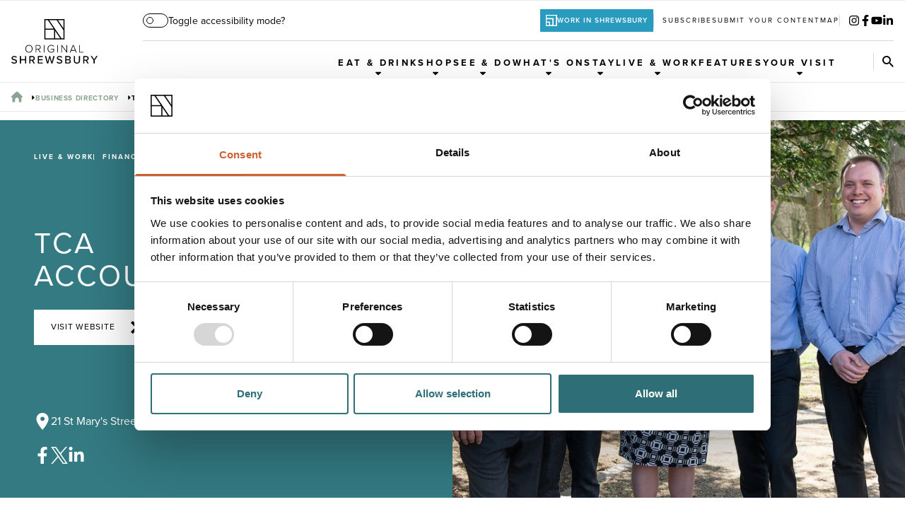

--- FILE ---
content_type: text/html; charset=UTF-8
request_url: https://originalshrewsbury.co.uk/business-directory/tca-accountants
body_size: 31545
content:
<!DOCTYPE html><html
lang="en-GB"><head><meta
http-equiv="X-UA-Compatible" content="IE=edge" /><meta
charset="utf-8" /><meta
name="viewport" content="width=device-width, initial-scale=1.0"><meta
name="referrer" content="origin-when-cross-origin" /><link
rel="stylesheet" href="/assets/css/dc.css?id=5ccd6eb0afed397549f92576ed62ee29" type="text/css" /><link
rel="apple-touch-icon" sizes="180x180" href="/assets/images/favicons/apple-touch-icon.png?id=1a7862184d30cddafc5c783d38446170"><link
rel="icon" type="image/png" sizes="32x32" href="/assets/images/favicons/favicon-32x32.png?id=b3090b55e62147f0129318c7a7ef0777"><link
rel="icon" type="image/png" sizes="16x16" href="/assets/images/favicons/favicon-16x16.png?id=d268640ab01d3ff24cfd3fa00cb01455"><link
rel="manifest" href="/assets/images/favicons/site.webmanifest"><link
crossorigin href="https://2OHYN6YJKL-dsn.algolia.net" rel="preconnect" />
<title>TCA Accountants | Original Shrewsbury</title>
<script>dataLayer = [{"event":"pageview","pageCategory":[],"pageSection":"Business Directory","pageType":"Business"}];
(function(w,d,s,l,i){w[l]=w[l]||[];w[l].push({'gtm.start':
new Date().getTime(),event:'gtm.js'});var f=d.getElementsByTagName(s)[0],
j=d.createElement(s),dl=l!='dataLayer'?'&l='+l:'';j.async=true;j.src=
'https://www.googletagmanager.com/gtm.js?id='+i+dl;f.parentNode.insertBefore(j,f);
})(window,document,'script','dataLayer','GTM-PDW7T9Z');
</script><meta name="keywords" content="shrewsbury">
<meta name="description" content="TCA is a firm of accountants based in Shrewsbury, Shropshire.  We offer comprehensive accounting, tax and business advisory services to businesses and…">
<meta name="referrer" content="no-referrer-when-downgrade">
<meta name="robots" content="all">
<meta name="algoliaObjectId" content="1971">
<meta content="1427549630830728" property="fb:profile_id">
<meta content="739617880417752" property="fb:app_id">
<meta content="en_GB" property="og:locale">
<meta content="Original Shrewsbury" property="og:site_name">
<meta content="website" property="og:type">
<meta content="https://originalshrewsbury.co.uk/business-directory/tca-accountants" property="og:url">
<meta content="TCA Accountants" property="og:title">
<meta content="TCA is a firm of accountants based in Shrewsbury, Shropshire.  We offer comprehensive accounting, tax and business advisory services to businesses and…" property="og:description">
<meta content="https://original-shrewsbury.transforms.svdcdn.com/production/assets/images/Main-Images/fe3a257f98b6-tca_3.jpg?w=1200&amp;h=630&amp;q=82&amp;auto=format&amp;fit=crop&amp;dm=1673277443&amp;s=9b784f10291ed782649218f0c3b5e5d0" property="og:image">
<meta content="1200" property="og:image:width">
<meta content="630" property="og:image:height">
<meta content="TCA Accountants" property="og:image:alt">
<meta name="twitter:card" content="summary_large_image">
<meta name="twitter:site" content="@OriginalShrews">
<meta name="twitter:creator" content="@OriginalShrews">
<meta name="twitter:title" content="TCA Accountants">
<meta name="twitter:description" content="TCA is a firm of accountants based in Shrewsbury, Shropshire.  We offer comprehensive accounting, tax and business advisory services to businesses and…">
<meta name="twitter:image" content="https://original-shrewsbury.transforms.svdcdn.com/production/assets/images/Main-Images/fe3a257f98b6-tca_3.jpg?w=800&amp;h=418&amp;q=82&amp;auto=format&amp;fit=crop&amp;dm=1673277443&amp;s=ea7669af08428fc80d9cc7c18c58ee6c">
<meta name="twitter:image:width" content="800">
<meta name="twitter:image:height" content="418">
<meta name="twitter:image:alt" content="TCA Accountants">
<link href="https://originalshrewsbury.co.uk/business-directory/tca-accountants" rel="canonical">
<link href="https://originalshrewsbury.co.uk/" rel="home">
<link type="text/plain" href="https://originalshrewsbury.co.uk/humans.txt" rel="author">
<link href="https://workinshrewsbury.co.uk/business-directory/tca-accountants" rel="alternate" hreflang="en-gb">
<link href="https://originalshrewsbury.co.uk/business-directory/tca-accountants" rel="alternate" hreflang="x-default">
<link href="https://originalshrewsbury.co.uk/business-directory/tca-accountants" rel="alternate" hreflang="en-gb"></head><body
class="flex flex-col justify-between min-h-screen antialiased font-primary scroll-smooth pt-[103px] lg:pt-[149px] xl:pt-0" data-site="default"><noscript><iframe src="https://www.googletagmanager.com/ns.html?id=GTM-PDW7T9Z"
height="0" width="0" style="display:none;visibility:hidden"></iframe></noscript>
<header
class="fixed top-0 z-20 w-full bg-white xl:sticky"><div
class="relative z-10 border-y border-grey/60"><div
class="flex items-center w-full px-5 xl:container"><div
class="py-5">
<a
href="/"><svg
id="Layer_2" class="h-[63px]" xmlns="http://www.w3.org/2000/svg" viewBox="0 0 279.39 144.01"><g
id="Layer_1-2"><g><path
d="M142.17,38.45l16.07,23.59h-16.07v-23.59Zm-31.74-3.93h28.24v27.52h-28.24v-27.52Zm0-31.02h7.94l18.74,27.52h-26.68V3.5Zm12.17,0h24.17l22.2,32.6v25.94h-6.5L122.6,3.5Zm28.4,0h17.97V29.88L151,3.5ZM106.93,0V65.54l34.22,.03,31.32-.03V0H106.93Z"/><g><path
d="M57.18,83.56c7,0,11.63,5.38,11.63,12.39s-4.63,12.39-11.63,12.39-11.64-5.38-11.64-12.39,4.6-12.39,11.64-12.39m0,1.87c-5.82,0-9.48,4.42-9.48,10.52s3.66,10.52,9.48,10.52,9.48-4.49,9.48-10.52-3.73-10.52-9.48-10.52"/><path
d="M92.95,107.91l-6.72-9.91h-5.28v9.91h-2.05v-23.95h8.94c4.13,0,7.29,2.62,7.29,7s-3.09,6.75-6.64,6.9l6.93,10.05h-2.48Zm-5.28-22.08h-6.72v10.31h6.72c3.16,0,5.31-2.16,5.31-5.17s-2.15-5.14-5.31-5.14"/></g><rect
x="105.22" y="83.96" width="2.05" height="23.95"/><path
d="M129.5,83.56c3.95,0,6.82,1.58,9.01,4.09l-1.54,1.11c-1.69-2.01-4.42-3.34-7.47-3.34-5.64,0-9.98,4.27-9.98,10.52s4.34,10.56,9.98,10.56c3.2,0,5.71-1.58,7.04-2.91v-5.75h-9.05v-1.83h11.1v8.37c-2.12,2.37-5.32,3.99-9.08,3.99-6.72,0-12.14-5.03-12.14-12.42s5.42-12.39,12.14-12.39"/><rect
x="148.78" y="83.96" width="2.05" height="23.95"/><polygon
points="178.94 107.91 163.86 87.22 163.86 107.91 161.81 107.91 161.81 83.96 163.89 83.96 178.91 104.35 178.91 83.96 180.95 83.96 180.95 107.91 178.94 107.91"/><path
d="M209.35,107.91l-2.41-5.89h-12.75l-2.41,5.89h-2.3l9.8-23.95h2.55l9.8,23.95h-2.3Zm-8.8-21.94l-5.71,14.19h11.46l-5.75-14.19Z"/><polygon
points="220.2 107.91 220.2 83.96 222.24 83.96 222.24 106.04 233.84 106.04 233.84 107.91 220.2 107.91"/><path
d="M2.05,137.44c1.62,1.8,4.2,3.38,7.54,3.38,3.88,0,5.24-1.98,5.24-3.7,0-2.51-2.73-3.23-5.78-4.02-3.84-1.01-8.29-2.12-8.29-7,0-3.95,3.48-6.83,8.47-6.83,3.7,0,6.61,1.19,8.73,3.34l-2.08,2.66c-1.83-1.94-4.34-2.8-6.93-2.8s-4.49,1.37-4.49,3.38c0,2.16,2.59,2.84,5.57,3.59,3.91,1.04,8.47,2.26,8.47,7.36,0,3.73-2.59,7.22-9.05,7.22-4.27,0-7.4-1.54-9.44-3.81l2.05-2.77Z"/><polygon
points="44.53 119.63 44.53 129.68 31.27 129.68 31.27 119.63 27.68 119.63 27.68 143.58 31.27 143.58 31.27 132.88 44.53 132.88 44.53 143.58 48.12 143.58 48.12 119.63 44.53 119.63"/><path
d="M72.21,143.58l-5.71-9.23h-4.49v9.23h-3.59v-23.95h10.09c4.56,0,7.69,2.94,7.69,7.36s-2.91,6.61-5.96,7l6.14,9.59h-4.17Zm-4.16-20.79h-6.03v8.4h6.03c2.58,0,4.45-1.69,4.45-4.2s-1.87-4.2-4.45-4.2"/><polygon
points="85.6 119.63 85.6 143.58 101.69 143.58 101.69 140.42 89.19 140.42 89.19 132.95 101.44 132.95 101.44 129.79 89.19 129.79 89.19 122.79 101.69 122.79 101.69 119.63 85.6 119.63"/><polygon
points="136.16 119.63 131.2 138.84 126 119.63 123.09 119.63 117.85 138.84 112.89 119.63 108.87 119.63 115.73 143.58 119.57 143.58 124.52 125.09 129.52 143.58 133.36 143.58 140.18 119.63 136.16 119.63"/><g><path
d="M148.83,137.44c1.61,1.8,4.2,3.38,7.54,3.38,3.88,0,5.24-1.98,5.24-3.7,0-2.51-2.73-3.23-5.78-4.02-3.84-1.01-8.3-2.12-8.3-7,0-3.95,3.48-6.83,8.48-6.83,3.7,0,6.61,1.19,8.73,3.34l-2.08,2.66c-1.83-1.94-4.35-2.8-6.93-2.8s-4.49,1.37-4.49,3.38c0,2.16,2.59,2.84,5.57,3.59,3.91,1.04,8.47,2.26,8.47,7.36,0,3.73-2.59,7.22-9.05,7.22-4.27,0-7.4-1.54-9.44-3.81l2.05-2.77Z"/><path
d="M174.47,143.58v-23.95h11.24c4.27,0,6.75,2.62,6.75,6.1,0,3.02-1.98,5.03-4.17,5.49,2.55,.4,4.63,2.98,4.63,5.89,0,3.77-2.51,6.46-6.93,6.46h-11.53Zm3.59-13.79h6.97c2.4,0,3.74-1.51,3.74-3.48s-1.33-3.52-3.74-3.52h-6.97v7Zm0,10.63h7.15c2.51,0,4.02-1.43,4.02-3.77,0-1.97-1.37-3.7-4.02-3.7h-7.15v7.47Z"/><path
d="M202.4,119.63h3.63v14.47c0,4.09,2.26,6.72,6.46,6.72s6.43-2.62,6.43-6.72v-14.47h3.63v14.54c0,5.96-3.34,9.84-10.06,9.84s-10.09-3.91-10.09-9.8v-14.58Z"/><path
d="M246.71,143.58l-5.71-9.23h-4.49v9.23h-3.59v-23.95h10.09c4.56,0,7.68,2.94,7.68,7.36s-2.91,6.61-5.96,7l6.14,9.59h-4.16Zm-4.16-20.79h-6.03v8.4h6.03c2.58,0,4.45-1.69,4.45-4.2s-1.87-4.2-4.45-4.2"/></g><polygon
points="275.22 119.63 268.26 130.33 261.22 119.63 257.09 119.63 266.46 133.56 266.46 143.58 270.05 143.58 270.05 133.56 279.39 119.63 275.22 119.63"/></g></g></svg></a></div><div
class="flex flex-col self-stretch justify-center flex-1 lg:ml-16 xl:self-auto 2xl:ml-20"><div
class="justify-between hidden xl:flex"><div
id="accessibility-toggle" class="my-auto shrink-0"></div><div
class="flex items-center justify-end gap-3 py-3 divide-x divide-grey"><div
class="p-2 text-white uppercase bg-blue-light font-primary text-[10px] tracking-widest font-semibold">
<a
href="https://workinshrewsbury.co.uk/" class="flex gap-2">
<svg
id="Layer_1" class="w-4" version="1.1" xmlns="http://www.w3.org/2000/svg" xmlns:xlink="http://www.w3.org/1999/xlink" x="0px" y="0px" viewBox="0 0 18 18" style="enable-background: new 0 0 18 18;" xml:space="preserve"><style type="text/css">.st0{fill:#fff}</style><path
id="Path_2317" class="st0" d="M1.3,12.5H5v3.7H1.3V12.5z M1.3,6.9h9.2v9.2H6.8v-5.5H1.3V6.9z M1.3,1.4h14.8v14.8h-3.7V5.1H1.3
V1.4z M-0.5,18h18.4V-0.4H-0.5L-0.5,18z"/>
</svg><span
class="my-auto">Work in Shrewsbury</span>
</a></div><div
class="flex items-center justify-end gap-2 py-1 pl-3">
<a
href="#newsletterSignup"
class="text-2xs uppercase text-center hover:opacity-80"
id=newsletterSignupBtn
>
Subscribe
</a>
<a
href="https://originalshrewsbury.co.uk/submit-your-content"
class="text-2xs uppercase text-center hover:opacity-80"
>
Submit your content
</a>
<a
href="https://originalshrewsbury.co.uk/your-visit/map"
class="text-2xs uppercase text-center hover:opacity-80"
>
Map
</a></div><div
class="flex items-center pl-3"><div
data-id="social-icons">
<social-icons
instagram-link="https://www.instagram.com/originalshrews/"
twitter-link=""
facebook-link="https://www.facebook.com/originalshrewsbury/"
youtube-link="https://www.youtube.com/channel/UCjFOicMgrB78DJfF_qZisPg"
tiktok-link=""
linked-in-link="https://www.linkedin.com/company/work-in-shrewsbury"
:classes="{
'container': 'flex flex-wrap justify-center gap-3',
'instagram': {
anchor: 'transition-colors group',
svg: 'fill-black h-4 w-4 transition-colors group-hover:fill-black/80'
},
'twitter': {
anchor: 'transition-colors group',
svg: 'fill-black h-4 w-4 transition-colors group-hover:fill-black/80'
},
'facebook': {
anchor: 'transition-colors group',
svg: 'fill-black h-4 w-4 transition-colors group-hover:fill-black/80'
},
'youtube': {
anchor: 'transition-colors group',
svg: 'fill-black h-4 w-4 transition-colors group-hover:fill-black/80'
},
'tiktok': {
anchor: 'transition-colors group',
svg: 'fill-black h-4 w-4 transition-colors group-hover:fill-black/80'
},
'linkedIn': {
anchor: 'transition-colors group',
svg: 'fill-black h-4 w-4 transition-colors group-hover:fill-black/80'
}
}"
/></div></div></div></div><div
class="flex items-center justify-end h-full border-grey xl:h-auto xl:border-t"><nav
id="navigation-desktop" class="hidden xl:block"><ul
class="flex items-center justify-end gap-8 font-bold text-center uppercase navigation text-nav 2xl:gap-10 xl:pt-1"><li
class="relative group/top"
data-descendants="true"
aria-expanded="false"
>
<a
href="https://originalshrewsbury.co.uk/business-directory/category/eat-drink"
class="relative py-5 flex after:content-[''] after:w-full after:h-0 after:absolute after:bottom-0 after:left-0 after:bg-black after:duration-100 group-hover/top:after:h-[3px] group-aria-expanded/top:after:h-[3px]"
>
Eat &amp; Drink
<svg
id="Layer_1" class="absolute w-2 h-2 left-1/2 bottom-2 -ml-1" version="1.1" xmlns="http://www.w3.org/2000/svg" xmlns:xlink="http://www.w3.org/1999/xlink" x="0px" y="0px" viewBox="0 0 5.4 3" style="enable-background: new 0 0 5.4 3;" xml:space="preserve">
<path
id="Icon_awesome-caret-down" d="M0.4,0H5c0.2,0,0.4,0.2,0.4,0.4c0,0.1,0,0.2-0.1,0.3L2.9,2.9c-0.1,0.1-0.4,0.1-0.5,0L0.1,0.6
C0,0.5,0,0.2,0.1,0.1C0.2,0,0.3,0,0.4,0z"/>
</svg></a><ul
class="absolute flex flex-col hidden text-sm transition-all -translate-x-1/2 translate-y-4 bg-white border divide-y opacity-0 left-1/2 border-grey divide-grey text-blue w-80 duration-250"><li>
<a
href="https://originalshrewsbury.co.uk/business-directory/category/eat-drink"
class="relative flex items-center justify-between p-3 group/sub hover:text-blue-tint"
>
Eat &amp; Drink
<svg
id="Layer_1" class="w-2 pointer-events-none fill-black group-hover/sub:translate-x-1 duration-300" version="1.1" xmlns="http://www.w3.org/2000/svg" xmlns:xlink="http://www.w3.org/1999/xlink" x="0px" y="0px" viewBox="0 0 9.2 14.1" style="enable-background: new 0 0 9.2 14.1;" xml:space="preserve" fill="#ffffff">
<polygon
points="2.1,14.1 0,12 4.9,7.1 0,2.1 2.1,0 9.2,7.1 " />
</svg></a></li><li>
<a
href="https://originalshrewsbury.co.uk/business-directory/category/bars-pubs"
class="relative flex items-center justify-between p-3 group/sub hover:text-blue-tint"
>
Bars &amp; Pubs
<svg
id="Layer_1" class="w-2 pointer-events-none fill-black group-hover/sub:translate-x-1 duration-300" version="1.1" xmlns="http://www.w3.org/2000/svg" xmlns:xlink="http://www.w3.org/1999/xlink" x="0px" y="0px" viewBox="0 0 9.2 14.1" style="enable-background: new 0 0 9.2 14.1;" xml:space="preserve" fill="#ffffff">
<polygon
points="2.1,14.1 0,12 4.9,7.1 0,2.1 2.1,0 9.2,7.1 " />
</svg></a></li><li>
<a
href="https://originalshrewsbury.co.uk/business-directory/category/cafes-tearooms"
class="relative flex items-center justify-between p-3 group/sub hover:text-blue-tint"
>
Cafes, Coffee Shops &amp; Tearooms
<svg
id="Layer_1" class="w-2 pointer-events-none fill-black group-hover/sub:translate-x-1 duration-300" version="1.1" xmlns="http://www.w3.org/2000/svg" xmlns:xlink="http://www.w3.org/1999/xlink" x="0px" y="0px" viewBox="0 0 9.2 14.1" style="enable-background: new 0 0 9.2 14.1;" xml:space="preserve" fill="#ffffff">
<polygon
points="2.1,14.1 0,12 4.9,7.1 0,2.1 2.1,0 9.2,7.1 " />
</svg></a></li><li>
<a
href="https://originalshrewsbury.co.uk/business-directory/category/street-food-takeaway"
class="relative flex items-center justify-between p-3 group/sub hover:text-blue-tint"
>
Street Food &amp; Takeaway
<svg
id="Layer_1" class="w-2 pointer-events-none fill-black group-hover/sub:translate-x-1 duration-300" version="1.1" xmlns="http://www.w3.org/2000/svg" xmlns:xlink="http://www.w3.org/1999/xlink" x="0px" y="0px" viewBox="0 0 9.2 14.1" style="enable-background: new 0 0 9.2 14.1;" xml:space="preserve" fill="#ffffff">
<polygon
points="2.1,14.1 0,12 4.9,7.1 0,2.1 2.1,0 9.2,7.1 " />
</svg></a></li><li>
<a
href="https://originalshrewsbury.co.uk/business-directory/category/restaurant"
class="relative flex items-center justify-between p-3 group/sub hover:text-blue-tint"
>
Restaurant
<svg
id="Layer_1" class="w-2 pointer-events-none fill-black group-hover/sub:translate-x-1 duration-300" version="1.1" xmlns="http://www.w3.org/2000/svg" xmlns:xlink="http://www.w3.org/1999/xlink" x="0px" y="0px" viewBox="0 0 9.2 14.1" style="enable-background: new 0 0 9.2 14.1;" xml:space="preserve" fill="#ffffff">
<polygon
points="2.1,14.1 0,12 4.9,7.1 0,2.1 2.1,0 9.2,7.1 " />
</svg></a></li><li>
<a
href="https://originalshrewsbury.co.uk/business-directory/category/vegetarian-vegan"
class="relative flex items-center justify-between p-3 group/sub hover:text-blue-tint"
>
Vegetarian &amp; Vegan
<svg
id="Layer_1" class="w-2 pointer-events-none fill-black group-hover/sub:translate-x-1 duration-300" version="1.1" xmlns="http://www.w3.org/2000/svg" xmlns:xlink="http://www.w3.org/1999/xlink" x="0px" y="0px" viewBox="0 0 9.2 14.1" style="enable-background: new 0 0 9.2 14.1;" xml:space="preserve" fill="#ffffff">
<polygon
points="2.1,14.1 0,12 4.9,7.1 0,2.1 2.1,0 9.2,7.1 " />
</svg></a></li></ul></li><li
class="relative group/top"
data-descendants="true"
aria-expanded="false"
>
<a
href=""
class="relative py-5 flex after:content-[''] after:w-full after:h-0 after:absolute after:bottom-0 after:left-0 after:bg-black after:duration-100 group-hover/top:after:h-[3px] group-aria-expanded/top:after:h-[3px]"
>
Shop
<svg
id="Layer_1" class="absolute w-2 h-2 left-1/2 bottom-2 -ml-1" version="1.1" xmlns="http://www.w3.org/2000/svg" xmlns:xlink="http://www.w3.org/1999/xlink" x="0px" y="0px" viewBox="0 0 5.4 3" style="enable-background: new 0 0 5.4 3;" xml:space="preserve">
<path
id="Icon_awesome-caret-down" d="M0.4,0H5c0.2,0,0.4,0.2,0.4,0.4c0,0.1,0,0.2-0.1,0.3L2.9,2.9c-0.1,0.1-0.4,0.1-0.5,0L0.1,0.6
C0,0.5,0,0.2,0.1,0.1C0.2,0,0.3,0,0.4,0z"/>
</svg></a><ul
class="absolute flex flex-col hidden text-sm transition-all -translate-x-1/2 translate-y-4 bg-white border divide-y opacity-0 left-1/2 border-grey divide-grey text-blue w-80 duration-250"><li>
<a
href="https://originalshrewsbury.co.uk/business-directory/category/antiques-collectibles"
class="relative flex items-center justify-between p-3 group/sub hover:text-blue-tint"
>
Antiques &amp; Collectibles
<svg
id="Layer_1" class="w-2 pointer-events-none fill-black group-hover/sub:translate-x-1 duration-300" version="1.1" xmlns="http://www.w3.org/2000/svg" xmlns:xlink="http://www.w3.org/1999/xlink" x="0px" y="0px" viewBox="0 0 9.2 14.1" style="enable-background: new 0 0 9.2 14.1;" xml:space="preserve" fill="#ffffff">
<polygon
points="2.1,14.1 0,12 4.9,7.1 0,2.1 2.1,0 9.2,7.1 " />
</svg></a></li><li>
<a
href="https://originalshrewsbury.co.uk/business-directory/category/books"
class="relative flex items-center justify-between p-3 group/sub hover:text-blue-tint"
>
Books
<svg
id="Layer_1" class="w-2 pointer-events-none fill-black group-hover/sub:translate-x-1 duration-300" version="1.1" xmlns="http://www.w3.org/2000/svg" xmlns:xlink="http://www.w3.org/1999/xlink" x="0px" y="0px" viewBox="0 0 9.2 14.1" style="enable-background: new 0 0 9.2 14.1;" xml:space="preserve" fill="#ffffff">
<polygon
points="2.1,14.1 0,12 4.9,7.1 0,2.1 2.1,0 9.2,7.1 " />
</svg></a></li><li>
<a
href="https://originalshrewsbury.co.uk/business-directory/category/charity"
class="relative flex items-center justify-between p-3 group/sub hover:text-blue-tint"
>
Charity
<svg
id="Layer_1" class="w-2 pointer-events-none fill-black group-hover/sub:translate-x-1 duration-300" version="1.1" xmlns="http://www.w3.org/2000/svg" xmlns:xlink="http://www.w3.org/1999/xlink" x="0px" y="0px" viewBox="0 0 9.2 14.1" style="enable-background: new 0 0 9.2 14.1;" xml:space="preserve" fill="#ffffff">
<polygon
points="2.1,14.1 0,12 4.9,7.1 0,2.1 2.1,0 9.2,7.1 " />
</svg></a></li><li>
<a
href="https://originalshrewsbury.co.uk/business-directory/category/childrens-toys"
class="relative flex items-center justify-between p-3 group/sub hover:text-blue-tint"
>
Children&#039;s &amp; Toys
<svg
id="Layer_1" class="w-2 pointer-events-none fill-black group-hover/sub:translate-x-1 duration-300" version="1.1" xmlns="http://www.w3.org/2000/svg" xmlns:xlink="http://www.w3.org/1999/xlink" x="0px" y="0px" viewBox="0 0 9.2 14.1" style="enable-background: new 0 0 9.2 14.1;" xml:space="preserve" fill="#ffffff">
<polygon
points="2.1,14.1 0,12 4.9,7.1 0,2.1 2.1,0 9.2,7.1 " />
</svg></a></li><li>
<a
href="https://originalshrewsbury.co.uk/business-directory/category/delis-supermarkets"
class="relative flex items-center justify-between p-3 group/sub hover:text-blue-tint"
>
Delis &amp; Supermarkets
<svg
id="Layer_1" class="w-2 pointer-events-none fill-black group-hover/sub:translate-x-1 duration-300" version="1.1" xmlns="http://www.w3.org/2000/svg" xmlns:xlink="http://www.w3.org/1999/xlink" x="0px" y="0px" viewBox="0 0 9.2 14.1" style="enable-background: new 0 0 9.2 14.1;" xml:space="preserve" fill="#ffffff">
<polygon
points="2.1,14.1 0,12 4.9,7.1 0,2.1 2.1,0 9.2,7.1 " />
</svg></a></li><li>
<a
href="https://originalshrewsbury.co.uk/business-directory/category/electrical"
class="relative flex items-center justify-between p-3 group/sub hover:text-blue-tint"
>
Electrical
<svg
id="Layer_1" class="w-2 pointer-events-none fill-black group-hover/sub:translate-x-1 duration-300" version="1.1" xmlns="http://www.w3.org/2000/svg" xmlns:xlink="http://www.w3.org/1999/xlink" x="0px" y="0px" viewBox="0 0 9.2 14.1" style="enable-background: new 0 0 9.2 14.1;" xml:space="preserve" fill="#ffffff">
<polygon
points="2.1,14.1 0,12 4.9,7.1 0,2.1 2.1,0 9.2,7.1 " />
</svg></a></li><li>
<a
href="https://originalshrewsbury.co.uk/business-directory/category/fashion-clothing-shoes"
class="relative flex items-center justify-between p-3 group/sub hover:text-blue-tint"
>
Fashion, Clothing &amp; Shoes
<svg
id="Layer_1" class="w-2 pointer-events-none fill-black group-hover/sub:translate-x-1 duration-300" version="1.1" xmlns="http://www.w3.org/2000/svg" xmlns:xlink="http://www.w3.org/1999/xlink" x="0px" y="0px" viewBox="0 0 9.2 14.1" style="enable-background: new 0 0 9.2 14.1;" xml:space="preserve" fill="#ffffff">
<polygon
points="2.1,14.1 0,12 4.9,7.1 0,2.1 2.1,0 9.2,7.1 " />
</svg></a></li><li>
<a
href="https://originalshrewsbury.co.uk/business-directory/category/vintage-fashion"
class="relative flex items-center justify-between p-3 group/sub hover:text-blue-tint"
>
Vintage &amp; Pre-loved Fashion
<svg
id="Layer_1" class="w-2 pointer-events-none fill-black group-hover/sub:translate-x-1 duration-300" version="1.1" xmlns="http://www.w3.org/2000/svg" xmlns:xlink="http://www.w3.org/1999/xlink" x="0px" y="0px" viewBox="0 0 9.2 14.1" style="enable-background: new 0 0 9.2 14.1;" xml:space="preserve" fill="#ffffff">
<polygon
points="2.1,14.1 0,12 4.9,7.1 0,2.1 2.1,0 9.2,7.1 " />
</svg></a></li><li>
<a
href="https://originalshrewsbury.co.uk/business-directory/category/gifts-souvenirs"
class="relative flex items-center justify-between p-3 group/sub hover:text-blue-tint"
>
Gifts &amp; Souvenirs
<svg
id="Layer_1" class="w-2 pointer-events-none fill-black group-hover/sub:translate-x-1 duration-300" version="1.1" xmlns="http://www.w3.org/2000/svg" xmlns:xlink="http://www.w3.org/1999/xlink" x="0px" y="0px" viewBox="0 0 9.2 14.1" style="enable-background: new 0 0 9.2 14.1;" xml:space="preserve" fill="#ffffff">
<polygon
points="2.1,14.1 0,12 4.9,7.1 0,2.1 2.1,0 9.2,7.1 " />
</svg></a></li><li>
<a
href="https://originalshrewsbury.co.uk/business-directory/category/health-beauty"
class="relative flex items-center justify-between p-3 group/sub hover:text-blue-tint"
>
Health, Wellness &amp; Beauty
<svg
id="Layer_1" class="w-2 pointer-events-none fill-black group-hover/sub:translate-x-1 duration-300" version="1.1" xmlns="http://www.w3.org/2000/svg" xmlns:xlink="http://www.w3.org/1999/xlink" x="0px" y="0px" viewBox="0 0 9.2 14.1" style="enable-background: new 0 0 9.2 14.1;" xml:space="preserve" fill="#ffffff">
<polygon
points="2.1,14.1 0,12 4.9,7.1 0,2.1 2.1,0 9.2,7.1 " />
</svg></a></li><li>
<a
href="https://originalshrewsbury.co.uk/business-directory/category/home-garden"
class="relative flex items-center justify-between p-3 group/sub hover:text-blue-tint"
>
Home &amp; Garden
<svg
id="Layer_1" class="w-2 pointer-events-none fill-black group-hover/sub:translate-x-1 duration-300" version="1.1" xmlns="http://www.w3.org/2000/svg" xmlns:xlink="http://www.w3.org/1999/xlink" x="0px" y="0px" viewBox="0 0 9.2 14.1" style="enable-background: new 0 0 9.2 14.1;" xml:space="preserve" fill="#ffffff">
<polygon
points="2.1,14.1 0,12 4.9,7.1 0,2.1 2.1,0 9.2,7.1 " />
</svg></a></li><li>
<a
href="https://originalshrewsbury.co.uk/business-directory/category/jewellery"
class="relative flex items-center justify-between p-3 group/sub hover:text-blue-tint"
>
Jewellery
<svg
id="Layer_1" class="w-2 pointer-events-none fill-black group-hover/sub:translate-x-1 duration-300" version="1.1" xmlns="http://www.w3.org/2000/svg" xmlns:xlink="http://www.w3.org/1999/xlink" x="0px" y="0px" viewBox="0 0 9.2 14.1" style="enable-background: new 0 0 9.2 14.1;" xml:space="preserve" fill="#ffffff">
<polygon
points="2.1,14.1 0,12 4.9,7.1 0,2.1 2.1,0 9.2,7.1 " />
</svg></a></li><li>
<a
href="https://originalshrewsbury.co.uk/business-directory/category/music-dvds-games"
class="relative flex items-center justify-between p-3 group/sub hover:text-blue-tint"
>
Music, DVDs &amp; Games
<svg
id="Layer_1" class="w-2 pointer-events-none fill-black group-hover/sub:translate-x-1 duration-300" version="1.1" xmlns="http://www.w3.org/2000/svg" xmlns:xlink="http://www.w3.org/1999/xlink" x="0px" y="0px" viewBox="0 0 9.2 14.1" style="enable-background: new 0 0 9.2 14.1;" xml:space="preserve" fill="#ffffff">
<polygon
points="2.1,14.1 0,12 4.9,7.1 0,2.1 2.1,0 9.2,7.1 " />
</svg></a></li><li>
<a
href="https://originalshrewsbury.co.uk/business-directory/category/outdoors-sports"
class="relative flex items-center justify-between p-3 group/sub hover:text-blue-tint"
>
Outdoors &amp; Sports
<svg
id="Layer_1" class="w-2 pointer-events-none fill-black group-hover/sub:translate-x-1 duration-300" version="1.1" xmlns="http://www.w3.org/2000/svg" xmlns:xlink="http://www.w3.org/1999/xlink" x="0px" y="0px" viewBox="0 0 9.2 14.1" style="enable-background: new 0 0 9.2 14.1;" xml:space="preserve" fill="#ffffff">
<polygon
points="2.1,14.1 0,12 4.9,7.1 0,2.1 2.1,0 9.2,7.1 " />
</svg></a></li><li>
<a
href="https://originalshrewsbury.co.uk/business-directory/category/shopping-centres"
class="relative flex items-center justify-between p-3 group/sub hover:text-blue-tint"
>
Shopping Centres
<svg
id="Layer_1" class="w-2 pointer-events-none fill-black group-hover/sub:translate-x-1 duration-300" version="1.1" xmlns="http://www.w3.org/2000/svg" xmlns:xlink="http://www.w3.org/1999/xlink" x="0px" y="0px" viewBox="0 0 9.2 14.1" style="enable-background: new 0 0 9.2 14.1;" xml:space="preserve" fill="#ffffff">
<polygon
points="2.1,14.1 0,12 4.9,7.1 0,2.1 2.1,0 9.2,7.1 " />
</svg></a></li><li>
<a
href="https://originalshrewsbury.co.uk/business-directory/category/stationery-crafts"
class="relative flex items-center justify-between p-3 group/sub hover:text-blue-tint"
>
Stationery &amp; Crafts
<svg
id="Layer_1" class="w-2 pointer-events-none fill-black group-hover/sub:translate-x-1 duration-300" version="1.1" xmlns="http://www.w3.org/2000/svg" xmlns:xlink="http://www.w3.org/1999/xlink" x="0px" y="0px" viewBox="0 0 9.2 14.1" style="enable-background: new 0 0 9.2 14.1;" xml:space="preserve" fill="#ffffff">
<polygon
points="2.1,14.1 0,12 4.9,7.1 0,2.1 2.1,0 9.2,7.1 " />
</svg></a></li></ul></li><li
class="relative group/top"
data-descendants="true"
aria-expanded="false"
>
<a
href="https://originalshrewsbury.co.uk/business-directory/category/see-do"
class="relative py-5 flex after:content-[''] after:w-full after:h-0 after:absolute after:bottom-0 after:left-0 after:bg-black after:duration-100 group-hover/top:after:h-[3px] group-aria-expanded/top:after:h-[3px]"
>
See &amp; Do
<svg
id="Layer_1" class="absolute w-2 h-2 left-1/2 bottom-2 -ml-1" version="1.1" xmlns="http://www.w3.org/2000/svg" xmlns:xlink="http://www.w3.org/1999/xlink" x="0px" y="0px" viewBox="0 0 5.4 3" style="enable-background: new 0 0 5.4 3;" xml:space="preserve">
<path
id="Icon_awesome-caret-down" d="M0.4,0H5c0.2,0,0.4,0.2,0.4,0.4c0,0.1,0,0.2-0.1,0.3L2.9,2.9c-0.1,0.1-0.4,0.1-0.5,0L0.1,0.6
C0,0.5,0,0.2,0.1,0.1C0.2,0,0.3,0,0.4,0z"/>
</svg></a><ul
class="absolute flex flex-col hidden text-sm transition-all -translate-x-1/2 translate-y-4 bg-white border divide-y opacity-0 left-1/2 border-grey divide-grey text-blue w-80 duration-250"><li>
<a
href="https://originalshrewsbury.co.uk/business-directory/category/see-do"
class="relative flex items-center justify-between p-3 group/sub hover:text-blue-tint"
>
See &amp; Do
<svg
id="Layer_1" class="w-2 pointer-events-none fill-black group-hover/sub:translate-x-1 duration-300" version="1.1" xmlns="http://www.w3.org/2000/svg" xmlns:xlink="http://www.w3.org/1999/xlink" x="0px" y="0px" viewBox="0 0 9.2 14.1" style="enable-background: new 0 0 9.2 14.1;" xml:space="preserve" fill="#ffffff">
<polygon
points="2.1,14.1 0,12 4.9,7.1 0,2.1 2.1,0 9.2,7.1 " />
</svg></a></li><li>
<a
href="https://originalshrewsbury.co.uk/business-directory/category/attractions"
class="relative flex items-center justify-between p-3 group/sub hover:text-blue-tint"
>
Attractions
<svg
id="Layer_1" class="w-2 pointer-events-none fill-black group-hover/sub:translate-x-1 duration-300" version="1.1" xmlns="http://www.w3.org/2000/svg" xmlns:xlink="http://www.w3.org/1999/xlink" x="0px" y="0px" viewBox="0 0 9.2 14.1" style="enable-background: new 0 0 9.2 14.1;" xml:space="preserve" fill="#ffffff">
<polygon
points="2.1,14.1 0,12 4.9,7.1 0,2.1 2.1,0 9.2,7.1 " />
</svg></a></li><li>
<a
href="https://originalshrewsbury.co.uk/business-directory/category/churches"
class="relative flex items-center justify-between p-3 group/sub hover:text-blue-tint"
>
Churches
<svg
id="Layer_1" class="w-2 pointer-events-none fill-black group-hover/sub:translate-x-1 duration-300" version="1.1" xmlns="http://www.w3.org/2000/svg" xmlns:xlink="http://www.w3.org/1999/xlink" x="0px" y="0px" viewBox="0 0 9.2 14.1" style="enable-background: new 0 0 9.2 14.1;" xml:space="preserve" fill="#ffffff">
<polygon
points="2.1,14.1 0,12 4.9,7.1 0,2.1 2.1,0 9.2,7.1 " />
</svg></a></li><li>
<a
href="https://originalshrewsbury.co.uk/business-directory/category/cinema"
class="relative flex items-center justify-between p-3 group/sub hover:text-blue-tint"
>
Cinema
<svg
id="Layer_1" class="w-2 pointer-events-none fill-black group-hover/sub:translate-x-1 duration-300" version="1.1" xmlns="http://www.w3.org/2000/svg" xmlns:xlink="http://www.w3.org/1999/xlink" x="0px" y="0px" viewBox="0 0 9.2 14.1" style="enable-background: new 0 0 9.2 14.1;" xml:space="preserve" fill="#ffffff">
<polygon
points="2.1,14.1 0,12 4.9,7.1 0,2.1 2.1,0 9.2,7.1 " />
</svg></a></li><li>
<a
href="https://originalshrewsbury.co.uk/business-directory/category/entertainment"
class="relative flex items-center justify-between p-3 group/sub hover:text-blue-tint"
>
Entertainment
<svg
id="Layer_1" class="w-2 pointer-events-none fill-black group-hover/sub:translate-x-1 duration-300" version="1.1" xmlns="http://www.w3.org/2000/svg" xmlns:xlink="http://www.w3.org/1999/xlink" x="0px" y="0px" viewBox="0 0 9.2 14.1" style="enable-background: new 0 0 9.2 14.1;" xml:space="preserve" fill="#ffffff">
<polygon
points="2.1,14.1 0,12 4.9,7.1 0,2.1 2.1,0 9.2,7.1 " />
</svg></a></li><li>
<a
href="https://originalshrewsbury.co.uk/business-directory/category/museum-art-galleries"
class="relative flex items-center justify-between p-3 group/sub hover:text-blue-tint"
>
Museum &amp; Art Galleries
<svg
id="Layer_1" class="w-2 pointer-events-none fill-black group-hover/sub:translate-x-1 duration-300" version="1.1" xmlns="http://www.w3.org/2000/svg" xmlns:xlink="http://www.w3.org/1999/xlink" x="0px" y="0px" viewBox="0 0 9.2 14.1" style="enable-background: new 0 0 9.2 14.1;" xml:space="preserve" fill="#ffffff">
<polygon
points="2.1,14.1 0,12 4.9,7.1 0,2.1 2.1,0 9.2,7.1 " />
</svg></a></li></ul></li><li
class="relative group/top"
data-descendants="true"
aria-expanded="false"
>
<a
href="https://originalshrewsbury.co.uk/events"
class="relative py-5 flex after:content-[''] after:w-full after:h-0 after:absolute after:bottom-0 after:left-0 after:bg-black after:duration-100 group-hover/top:after:h-[3px] group-aria-expanded/top:after:h-[3px]"
>
What&#039;s On
<svg
id="Layer_1" class="absolute w-2 h-2 left-1/2 bottom-2 -ml-1" version="1.1" xmlns="http://www.w3.org/2000/svg" xmlns:xlink="http://www.w3.org/1999/xlink" x="0px" y="0px" viewBox="0 0 5.4 3" style="enable-background: new 0 0 5.4 3;" xml:space="preserve">
<path
id="Icon_awesome-caret-down" d="M0.4,0H5c0.2,0,0.4,0.2,0.4,0.4c0,0.1,0,0.2-0.1,0.3L2.9,2.9c-0.1,0.1-0.4,0.1-0.5,0L0.1,0.6
C0,0.5,0,0.2,0.1,0.1C0.2,0,0.3,0,0.4,0z"/>
</svg></a><ul
class="absolute flex flex-col hidden text-sm transition-all -translate-x-1/2 translate-y-4 bg-white border divide-y opacity-0 left-1/2 border-grey divide-grey text-blue w-80 duration-250"><li>
<a
href="https://originalshrewsbury.co.uk/events"
class="relative flex items-center justify-between p-3 group/sub hover:text-blue-tint"
>
Events
<svg
id="Layer_1" class="w-2 pointer-events-none fill-black group-hover/sub:translate-x-1 duration-300" version="1.1" xmlns="http://www.w3.org/2000/svg" xmlns:xlink="http://www.w3.org/1999/xlink" x="0px" y="0px" viewBox="0 0 9.2 14.1" style="enable-background: new 0 0 9.2 14.1;" xml:space="preserve" fill="#ffffff">
<polygon
points="2.1,14.1 0,12 4.9,7.1 0,2.1 2.1,0 9.2,7.1 " />
</svg></a></li><li>
<a
href="https://originalshrewsbury.co.uk/offers-competitions"
class="relative flex items-center justify-between p-3 group/sub hover:text-blue-tint"
>
Offers &amp; Competitions
<svg
id="Layer_1" class="w-2 pointer-events-none fill-black group-hover/sub:translate-x-1 duration-300" version="1.1" xmlns="http://www.w3.org/2000/svg" xmlns:xlink="http://www.w3.org/1999/xlink" x="0px" y="0px" viewBox="0 0 9.2 14.1" style="enable-background: new 0 0 9.2 14.1;" xml:space="preserve" fill="#ffffff">
<polygon
points="2.1,14.1 0,12 4.9,7.1 0,2.1 2.1,0 9.2,7.1 " />
</svg></a></li></ul></li><li
class="relative group/top"
data-descendants="true"
aria-expanded="false"
>
<a
href=""
class="relative py-5 flex after:content-[''] after:w-full after:h-0 after:absolute after:bottom-0 after:left-0 after:bg-black after:duration-100 group-hover/top:after:h-[3px] group-aria-expanded/top:after:h-[3px]"
>
Stay
<svg
id="Layer_1" class="absolute w-2 h-2 left-1/2 bottom-2 -ml-1" version="1.1" xmlns="http://www.w3.org/2000/svg" xmlns:xlink="http://www.w3.org/1999/xlink" x="0px" y="0px" viewBox="0 0 5.4 3" style="enable-background: new 0 0 5.4 3;" xml:space="preserve">
<path
id="Icon_awesome-caret-down" d="M0.4,0H5c0.2,0,0.4,0.2,0.4,0.4c0,0.1,0,0.2-0.1,0.3L2.9,2.9c-0.1,0.1-0.4,0.1-0.5,0L0.1,0.6
C0,0.5,0,0.2,0.1,0.1C0.2,0,0.3,0,0.4,0z"/>
</svg></a><ul
class="absolute flex flex-col hidden text-sm transition-all -translate-x-1/2 translate-y-4 bg-white border divide-y opacity-0 left-1/2 border-grey divide-grey text-blue w-80 duration-250"><li>
<a
href="https://originalshrewsbury.co.uk/business-directory/category/bed-and-breakfast"
class="relative flex items-center justify-between p-3 group/sub hover:text-blue-tint"
>
Bed and Breakfast
<svg
id="Layer_1" class="w-2 pointer-events-none fill-black group-hover/sub:translate-x-1 duration-300" version="1.1" xmlns="http://www.w3.org/2000/svg" xmlns:xlink="http://www.w3.org/1999/xlink" x="0px" y="0px" viewBox="0 0 9.2 14.1" style="enable-background: new 0 0 9.2 14.1;" xml:space="preserve" fill="#ffffff">
<polygon
points="2.1,14.1 0,12 4.9,7.1 0,2.1 2.1,0 9.2,7.1 " />
</svg></a></li><li>
<a
href="https://originalshrewsbury.co.uk/business-directory/category/hotel"
class="relative flex items-center justify-between p-3 group/sub hover:text-blue-tint"
>
Hotel
<svg
id="Layer_1" class="w-2 pointer-events-none fill-black group-hover/sub:translate-x-1 duration-300" version="1.1" xmlns="http://www.w3.org/2000/svg" xmlns:xlink="http://www.w3.org/1999/xlink" x="0px" y="0px" viewBox="0 0 9.2 14.1" style="enable-background: new 0 0 9.2 14.1;" xml:space="preserve" fill="#ffffff">
<polygon
points="2.1,14.1 0,12 4.9,7.1 0,2.1 2.1,0 9.2,7.1 " />
</svg></a></li><li>
<a
href=""
class="relative flex items-center justify-between p-3 group/sub hover:text-blue-tint"
>
Self Catering
<svg
id="Layer_1" class="w-2 pointer-events-none fill-black group-hover/sub:translate-x-1 duration-300" version="1.1" xmlns="http://www.w3.org/2000/svg" xmlns:xlink="http://www.w3.org/1999/xlink" x="0px" y="0px" viewBox="0 0 9.2 14.1" style="enable-background: new 0 0 9.2 14.1;" xml:space="preserve" fill="#ffffff">
<polygon
points="2.1,14.1 0,12 4.9,7.1 0,2.1 2.1,0 9.2,7.1 " />
</svg></a></li></ul></li><li
class="relative group/top"
data-descendants="true"
aria-expanded="false"
>
<a
href="https://originalshrewsbury.co.uk/business-directory/category/live-work"
class="relative py-5 flex after:content-[''] after:w-full after:h-0 after:absolute after:bottom-0 after:left-0 after:bg-black after:duration-100 group-hover/top:after:h-[3px] group-aria-expanded/top:after:h-[3px]"
>
Live &amp; Work
<svg
id="Layer_1" class="absolute w-2 h-2 left-1/2 bottom-2 -ml-1" version="1.1" xmlns="http://www.w3.org/2000/svg" xmlns:xlink="http://www.w3.org/1999/xlink" x="0px" y="0px" viewBox="0 0 5.4 3" style="enable-background: new 0 0 5.4 3;" xml:space="preserve">
<path
id="Icon_awesome-caret-down" d="M0.4,0H5c0.2,0,0.4,0.2,0.4,0.4c0,0.1,0,0.2-0.1,0.3L2.9,2.9c-0.1,0.1-0.4,0.1-0.5,0L0.1,0.6
C0,0.5,0,0.2,0.1,0.1C0.2,0,0.3,0,0.4,0z"/>
</svg></a><ul
class="absolute flex flex-col hidden text-sm transition-all -translate-x-1/2 translate-y-4 bg-white border divide-y opacity-0 left-1/2 border-grey divide-grey text-blue w-80 duration-250"><li>
<a
href="https://originalshrewsbury.co.uk/business-directory/category/live-work"
class="relative flex items-center justify-between p-3 group/sub hover:text-blue-tint"
>
Live &amp; Work
<svg
id="Layer_1" class="w-2 pointer-events-none fill-black group-hover/sub:translate-x-1 duration-300" version="1.1" xmlns="http://www.w3.org/2000/svg" xmlns:xlink="http://www.w3.org/1999/xlink" x="0px" y="0px" viewBox="0 0 9.2 14.1" style="enable-background: new 0 0 9.2 14.1;" xml:space="preserve" fill="#ffffff">
<polygon
points="2.1,14.1 0,12 4.9,7.1 0,2.1 2.1,0 9.2,7.1 " />
</svg></a></li><li>
<a
href="https://originalshrewsbury.co.uk/jobs"
class="relative flex items-center justify-between p-3 group/sub hover:text-blue-tint"
>
Jobs
<svg
id="Layer_1" class="w-2 pointer-events-none fill-black group-hover/sub:translate-x-1 duration-300" version="1.1" xmlns="http://www.w3.org/2000/svg" xmlns:xlink="http://www.w3.org/1999/xlink" x="0px" y="0px" viewBox="0 0 9.2 14.1" style="enable-background: new 0 0 9.2 14.1;" xml:space="preserve" fill="#ffffff">
<polygon
points="2.1,14.1 0,12 4.9,7.1 0,2.1 2.1,0 9.2,7.1 " />
</svg></a></li><li>
<a
href="https://originalshrewsbury.co.uk/business-directory/category/architects"
class="relative flex items-center justify-between p-3 group/sub hover:text-blue-tint"
>
Architects
<svg
id="Layer_1" class="w-2 pointer-events-none fill-black group-hover/sub:translate-x-1 duration-300" version="1.1" xmlns="http://www.w3.org/2000/svg" xmlns:xlink="http://www.w3.org/1999/xlink" x="0px" y="0px" viewBox="0 0 9.2 14.1" style="enable-background: new 0 0 9.2 14.1;" xml:space="preserve" fill="#ffffff">
<polygon
points="2.1,14.1 0,12 4.9,7.1 0,2.1 2.1,0 9.2,7.1 " />
</svg></a></li><li>
<a
href="https://originalshrewsbury.co.uk/business-directory/category/co-working"
class="relative flex items-center justify-between p-3 group/sub hover:text-blue-tint"
>
Co-working
<svg
id="Layer_1" class="w-2 pointer-events-none fill-black group-hover/sub:translate-x-1 duration-300" version="1.1" xmlns="http://www.w3.org/2000/svg" xmlns:xlink="http://www.w3.org/1999/xlink" x="0px" y="0px" viewBox="0 0 9.2 14.1" style="enable-background: new 0 0 9.2 14.1;" xml:space="preserve" fill="#ffffff">
<polygon
points="2.1,14.1 0,12 4.9,7.1 0,2.1 2.1,0 9.2,7.1 " />
</svg></a></li><li>
<a
href="https://originalshrewsbury.co.uk/business-directory/category/consultants"
class="relative flex items-center justify-between p-3 group/sub hover:text-blue-tint"
>
Consultants
<svg
id="Layer_1" class="w-2 pointer-events-none fill-black group-hover/sub:translate-x-1 duration-300" version="1.1" xmlns="http://www.w3.org/2000/svg" xmlns:xlink="http://www.w3.org/1999/xlink" x="0px" y="0px" viewBox="0 0 9.2 14.1" style="enable-background: new 0 0 9.2 14.1;" xml:space="preserve" fill="#ffffff">
<polygon
points="2.1,14.1 0,12 4.9,7.1 0,2.1 2.1,0 9.2,7.1 " />
</svg></a></li><li>
<a
href="https://originalshrewsbury.co.uk/business-directory/category/education"
class="relative flex items-center justify-between p-3 group/sub hover:text-blue-tint"
>
Education
<svg
id="Layer_1" class="w-2 pointer-events-none fill-black group-hover/sub:translate-x-1 duration-300" version="1.1" xmlns="http://www.w3.org/2000/svg" xmlns:xlink="http://www.w3.org/1999/xlink" x="0px" y="0px" viewBox="0 0 9.2 14.1" style="enable-background: new 0 0 9.2 14.1;" xml:space="preserve" fill="#ffffff">
<polygon
points="2.1,14.1 0,12 4.9,7.1 0,2.1 2.1,0 9.2,7.1 " />
</svg></a></li><li>
<a
href="https://originalshrewsbury.co.uk/business-directory/category/estate-agents-property"
class="relative flex items-center justify-between p-3 group/sub hover:text-blue-tint"
>
Estate Agents &amp; Property
<svg
id="Layer_1" class="w-2 pointer-events-none fill-black group-hover/sub:translate-x-1 duration-300" version="1.1" xmlns="http://www.w3.org/2000/svg" xmlns:xlink="http://www.w3.org/1999/xlink" x="0px" y="0px" viewBox="0 0 9.2 14.1" style="enable-background: new 0 0 9.2 14.1;" xml:space="preserve" fill="#ffffff">
<polygon
points="2.1,14.1 0,12 4.9,7.1 0,2.1 2.1,0 9.2,7.1 " />
</svg></a></li><li>
<a
href="https://originalshrewsbury.co.uk/business-directory/category/financial"
class="relative flex items-center justify-between p-3 group/sub hover:text-blue-tint"
>
Financial
<svg
id="Layer_1" class="w-2 pointer-events-none fill-black group-hover/sub:translate-x-1 duration-300" version="1.1" xmlns="http://www.w3.org/2000/svg" xmlns:xlink="http://www.w3.org/1999/xlink" x="0px" y="0px" viewBox="0 0 9.2 14.1" style="enable-background: new 0 0 9.2 14.1;" xml:space="preserve" fill="#ffffff">
<polygon
points="2.1,14.1 0,12 4.9,7.1 0,2.1 2.1,0 9.2,7.1 " />
</svg></a></li><li>
<a
href="https://originalshrewsbury.co.uk/business-directory/category/health"
class="relative flex items-center justify-between p-3 group/sub hover:text-blue-tint"
>
Health
<svg
id="Layer_1" class="w-2 pointer-events-none fill-black group-hover/sub:translate-x-1 duration-300" version="1.1" xmlns="http://www.w3.org/2000/svg" xmlns:xlink="http://www.w3.org/1999/xlink" x="0px" y="0px" viewBox="0 0 9.2 14.1" style="enable-background: new 0 0 9.2 14.1;" xml:space="preserve" fill="#ffffff">
<polygon
points="2.1,14.1 0,12 4.9,7.1 0,2.1 2.1,0 9.2,7.1 " />
</svg></a></li><li>
<a
href="https://originalshrewsbury.co.uk/business-directory/category/home-improvement"
class="relative flex items-center justify-between p-3 group/sub hover:text-blue-tint"
>
Home improvement
<svg
id="Layer_1" class="w-2 pointer-events-none fill-black group-hover/sub:translate-x-1 duration-300" version="1.1" xmlns="http://www.w3.org/2000/svg" xmlns:xlink="http://www.w3.org/1999/xlink" x="0px" y="0px" viewBox="0 0 9.2 14.1" style="enable-background: new 0 0 9.2 14.1;" xml:space="preserve" fill="#ffffff">
<polygon
points="2.1,14.1 0,12 4.9,7.1 0,2.1 2.1,0 9.2,7.1 " />
</svg></a></li><li>
<a
href="https://originalshrewsbury.co.uk/business-directory/category/salons-barbers"
class="relative flex items-center justify-between p-3 group/sub hover:text-blue-tint"
>
Salons, Barbers &amp; Beauty
<svg
id="Layer_1" class="w-2 pointer-events-none fill-black group-hover/sub:translate-x-1 duration-300" version="1.1" xmlns="http://www.w3.org/2000/svg" xmlns:xlink="http://www.w3.org/1999/xlink" x="0px" y="0px" viewBox="0 0 9.2 14.1" style="enable-background: new 0 0 9.2 14.1;" xml:space="preserve" fill="#ffffff">
<polygon
points="2.1,14.1 0,12 4.9,7.1 0,2.1 2.1,0 9.2,7.1 " />
</svg></a></li><li>
<a
href="https://originalshrewsbury.co.uk/business-directory/category/tattoos-piercings-body-modifications"
class="relative flex items-center justify-between p-3 group/sub hover:text-blue-tint"
>
Tattoo Artists &amp; Piercers
<svg
id="Layer_1" class="w-2 pointer-events-none fill-black group-hover/sub:translate-x-1 duration-300" version="1.1" xmlns="http://www.w3.org/2000/svg" xmlns:xlink="http://www.w3.org/1999/xlink" x="0px" y="0px" viewBox="0 0 9.2 14.1" style="enable-background: new 0 0 9.2 14.1;" xml:space="preserve" fill="#ffffff">
<polygon
points="2.1,14.1 0,12 4.9,7.1 0,2.1 2.1,0 9.2,7.1 " />
</svg></a></li><li>
<a
href="https://originalshrewsbury.co.uk/business-directory/category/services"
class="relative flex items-center justify-between p-3 group/sub hover:text-blue-tint"
>
Services
<svg
id="Layer_1" class="w-2 pointer-events-none fill-black group-hover/sub:translate-x-1 duration-300" version="1.1" xmlns="http://www.w3.org/2000/svg" xmlns:xlink="http://www.w3.org/1999/xlink" x="0px" y="0px" viewBox="0 0 9.2 14.1" style="enable-background: new 0 0 9.2 14.1;" xml:space="preserve" fill="#ffffff">
<polygon
points="2.1,14.1 0,12 4.9,7.1 0,2.1 2.1,0 9.2,7.1 " />
</svg></a></li><li>
<a
href="https://originalshrewsbury.co.uk/business-directory/category/solicitors"
class="relative flex items-center justify-between p-3 group/sub hover:text-blue-tint"
>
Solicitors
<svg
id="Layer_1" class="w-2 pointer-events-none fill-black group-hover/sub:translate-x-1 duration-300" version="1.1" xmlns="http://www.w3.org/2000/svg" xmlns:xlink="http://www.w3.org/1999/xlink" x="0px" y="0px" viewBox="0 0 9.2 14.1" style="enable-background: new 0 0 9.2 14.1;" xml:space="preserve" fill="#ffffff">
<polygon
points="2.1,14.1 0,12 4.9,7.1 0,2.1 2.1,0 9.2,7.1 " />
</svg></a></li><li>
<a
href="https://originalshrewsbury.co.uk/business-directory/category/spaces-for-hire"
class="relative flex items-center justify-between p-3 group/sub hover:text-blue-tint"
>
Spaces for Hire
<svg
id="Layer_1" class="w-2 pointer-events-none fill-black group-hover/sub:translate-x-1 duration-300" version="1.1" xmlns="http://www.w3.org/2000/svg" xmlns:xlink="http://www.w3.org/1999/xlink" x="0px" y="0px" viewBox="0 0 9.2 14.1" style="enable-background: new 0 0 9.2 14.1;" xml:space="preserve" fill="#ffffff">
<polygon
points="2.1,14.1 0,12 4.9,7.1 0,2.1 2.1,0 9.2,7.1 " />
</svg></a></li><li>
<a
href="https://originalshrewsbury.co.uk/business-directory/category/travel-agents"
class="relative flex items-center justify-between p-3 group/sub hover:text-blue-tint"
>
Travel Agents
<svg
id="Layer_1" class="w-2 pointer-events-none fill-black group-hover/sub:translate-x-1 duration-300" version="1.1" xmlns="http://www.w3.org/2000/svg" xmlns:xlink="http://www.w3.org/1999/xlink" x="0px" y="0px" viewBox="0 0 9.2 14.1" style="enable-background: new 0 0 9.2 14.1;" xml:space="preserve" fill="#ffffff">
<polygon
points="2.1,14.1 0,12 4.9,7.1 0,2.1 2.1,0 9.2,7.1 " />
</svg></a></li></ul></li><li
class="relative group/top"
data-descendants="false"
aria-expanded="false"
>
<a
href="https://originalshrewsbury.co.uk/blog"
class="relative py-5 flex after:content-[''] after:w-full after:h-0 after:absolute after:bottom-0 after:left-0 after:bg-black after:duration-100 group-hover/top:after:h-[3px] group-aria-expanded/top:after:h-[3px]"
>
Features</a></li><li
class="relative group/top"
data-descendants="true"
aria-expanded="false"
>
<a
href=""
class="relative py-5 flex after:content-[''] after:w-full after:h-0 after:absolute after:bottom-0 after:left-0 after:bg-black after:duration-100 group-hover/top:after:h-[3px] group-aria-expanded/top:after:h-[3px]"
>
Your Visit
<svg
id="Layer_1" class="absolute w-2 h-2 left-1/2 bottom-2 -ml-1" version="1.1" xmlns="http://www.w3.org/2000/svg" xmlns:xlink="http://www.w3.org/1999/xlink" x="0px" y="0px" viewBox="0 0 5.4 3" style="enable-background: new 0 0 5.4 3;" xml:space="preserve">
<path
id="Icon_awesome-caret-down" d="M0.4,0H5c0.2,0,0.4,0.2,0.4,0.4c0,0.1,0,0.2-0.1,0.3L2.9,2.9c-0.1,0.1-0.4,0.1-0.5,0L0.1,0.6
C0,0.5,0,0.2,0.1,0.1C0.2,0,0.3,0,0.4,0z"/>
</svg></a><ul
class="absolute flex flex-col hidden text-sm transition-all -translate-x-1/2 translate-y-4 bg-white border divide-y opacity-0 left-1/2 border-grey divide-grey text-blue w-80 duration-250"><li>
<a
href="https://originalshrewsbury.co.uk/category/accessible-shrewsbury"
class="relative flex items-center justify-between p-3 group/sub hover:text-blue-tint"
>
Accessible Shrewsbury
<svg
id="Layer_1" class="w-2 pointer-events-none fill-black group-hover/sub:translate-x-1 duration-300" version="1.1" xmlns="http://www.w3.org/2000/svg" xmlns:xlink="http://www.w3.org/1999/xlink" x="0px" y="0px" viewBox="0 0 9.2 14.1" style="enable-background: new 0 0 9.2 14.1;" xml:space="preserve" fill="#ffffff">
<polygon
points="2.1,14.1 0,12 4.9,7.1 0,2.1 2.1,0 9.2,7.1 " />
</svg></a></li><li>
<a
href="https://originalshrewsbury.co.uk/category/dog-friendly"
class="relative flex items-center justify-between p-3 group/sub hover:text-blue-tint"
>
Dog-friendly Shrewsbury
<svg
id="Layer_1" class="w-2 pointer-events-none fill-black group-hover/sub:translate-x-1 duration-300" version="1.1" xmlns="http://www.w3.org/2000/svg" xmlns:xlink="http://www.w3.org/1999/xlink" x="0px" y="0px" viewBox="0 0 9.2 14.1" style="enable-background: new 0 0 9.2 14.1;" xml:space="preserve" fill="#ffffff">
<polygon
points="2.1,14.1 0,12 4.9,7.1 0,2.1 2.1,0 9.2,7.1 " />
</svg></a></li><li>
<a
href="https://originalshrewsbury.co.uk/parking"
class="relative flex items-center justify-between p-3 group/sub hover:text-blue-tint"
>
Parking
<svg
id="Layer_1" class="w-2 pointer-events-none fill-black group-hover/sub:translate-x-1 duration-300" version="1.1" xmlns="http://www.w3.org/2000/svg" xmlns:xlink="http://www.w3.org/1999/xlink" x="0px" y="0px" viewBox="0 0 9.2 14.1" style="enable-background: new 0 0 9.2 14.1;" xml:space="preserve" fill="#ffffff">
<polygon
points="2.1,14.1 0,12 4.9,7.1 0,2.1 2.1,0 9.2,7.1 " />
</svg></a></li><li>
<a
href="https://originalshrewsbury.co.uk/travel-information"
class="relative flex items-center justify-between p-3 group/sub hover:text-blue-tint"
>
Travel Information
<svg
id="Layer_1" class="w-2 pointer-events-none fill-black group-hover/sub:translate-x-1 duration-300" version="1.1" xmlns="http://www.w3.org/2000/svg" xmlns:xlink="http://www.w3.org/1999/xlink" x="0px" y="0px" viewBox="0 0 9.2 14.1" style="enable-background: new 0 0 9.2 14.1;" xml:space="preserve" fill="#ffffff">
<polygon
points="2.1,14.1 0,12 4.9,7.1 0,2.1 2.1,0 9.2,7.1 " />
</svg></a></li><li>
<a
href="https://originalshrewsbury.co.uk/your-visit/map"
class="relative flex items-center justify-between p-3 group/sub hover:text-blue-tint"
>
Interactive Map
<svg
id="Layer_1" class="w-2 pointer-events-none fill-black group-hover/sub:translate-x-1 duration-300" version="1.1" xmlns="http://www.w3.org/2000/svg" xmlns:xlink="http://www.w3.org/1999/xlink" x="0px" y="0px" viewBox="0 0 9.2 14.1" style="enable-background: new 0 0 9.2 14.1;" xml:space="preserve" fill="#ffffff">
<polygon
points="2.1,14.1 0,12 4.9,7.1 0,2.1 2.1,0 9.2,7.1 " />
</svg></a></li><li>
<a
href="https://originalshrewsbury.co.uk/your-visit/town-areas"
class="relative flex items-center justify-between p-3 group/sub hover:text-blue-tint"
>
Town Areas
<svg
id="Layer_1" class="w-2 pointer-events-none fill-black group-hover/sub:translate-x-1 duration-300" version="1.1" xmlns="http://www.w3.org/2000/svg" xmlns:xlink="http://www.w3.org/1999/xlink" x="0px" y="0px" viewBox="0 0 9.2 14.1" style="enable-background: new 0 0 9.2 14.1;" xml:space="preserve" fill="#ffffff">
<polygon
points="2.1,14.1 0,12 4.9,7.1 0,2.1 2.1,0 9.2,7.1 " />
</svg></a></li><li>
<a
href="https://originalshrewsbury.co.uk/timelines/era/anglo-saxon"
class="relative flex items-center justify-between p-3 group/sub hover:text-blue-tint"
>
Historic timeline
<svg
id="Layer_1" class="w-2 pointer-events-none fill-black group-hover/sub:translate-x-1 duration-300" version="1.1" xmlns="http://www.w3.org/2000/svg" xmlns:xlink="http://www.w3.org/1999/xlink" x="0px" y="0px" viewBox="0 0 9.2 14.1" style="enable-background: new 0 0 9.2 14.1;" xml:space="preserve" fill="#ffffff">
<polygon
points="2.1,14.1 0,12 4.9,7.1 0,2.1 2.1,0 9.2,7.1 " />
</svg></a></li><li>
<a
href="https://originalshrewsbury.co.uk/about"
class="relative flex items-center justify-between p-3 group/sub hover:text-blue-tint"
>
About Shrewsbury
<svg
id="Layer_1" class="w-2 pointer-events-none fill-black group-hover/sub:translate-x-1 duration-300" version="1.1" xmlns="http://www.w3.org/2000/svg" xmlns:xlink="http://www.w3.org/1999/xlink" x="0px" y="0px" viewBox="0 0 9.2 14.1" style="enable-background: new 0 0 9.2 14.1;" xml:space="preserve" fill="#ffffff">
<polygon
points="2.1,14.1 0,12 4.9,7.1 0,2.1 2.1,0 9.2,7.1 " />
</svg></a></li></ul></li></ul></nav><div
class="flex items-center h-full ml-10 translate-x-5 xl:translate-x-3 xl:h-auto"><div
class="h-full border-r border-grey xl:h-6"></div><button
id="searchBtn" class="p-3 group">
<svg
id="Layer_1" class="fill-black w-4 h-4 group-hover:fill-blue" version="1.1" xmlns="http://www.w3.org/2000/svg" xmlns:xlink="http://www.w3.org/1999/xlink" x="0px" y="0px" viewBox="0 0 14.5 14.5" style="enable-background: new 0 0 14.5 14.5;" xml:space="preserve"><title>Search</title>
<g>
<defs>
<path
id="SVGID_1_search" d="M10.4,9.1H9.7L9.5,8.9c0.8-1,1.3-2.2,1.3-3.5c0-3-2.4-5.4-5.4-5.4c0,0,0,0,0,0C2.4,0,0,2.4,0,5.4
c0,3,2.4,5.4,5.4,5.4c1.3,0,2.5-0.5,3.5-1.3l0.2,0.2v0.7l4.1,4.1l1.2-1.2L10.4,9.1z M5.4,9.1c-2.1,0-3.7-1.7-3.7-3.7c0,0,0,0,0,0
c0-2.1,1.7-3.7,3.7-3.7c0,0,0,0,0,0c2.1,0,3.7,1.7,3.7,3.7c0,0,0,0,0,0C9.1,7.4,7.5,9.1,5.4,9.1C5.4,9.1,5.4,9.1,5.4,9.1z"/>
</defs>
<clipPath
id="SVGID_00000083053741704306154260000006429646215890281389_">
<use
xlink:href="#SVGID_1_search"  style="overflow:visible;"/>
</clipPath>
<g
id="Search_Icon" style="clip-path:url(#SVGID_00000083053741704306154260000006429646215890281389_);">
<path
id="Path_104" d="M-0.8-0.8h16.1v16.1H-0.8V-0.8z"/>
</g>
</g>
</svg>
<svg
id="Layer_1" class="hidden fill-black w-4 h-4 group-hover:opacity-80" version="1.1" xmlns="http://www.w3.org/2000/svg" xmlns:xlink="http://www.w3.org/1999/xlink" x="0px" y="0px" viewBox="0 0 26 26" style="enable-background: new 0 0 26 26;" xml:space="preserve"><title>Close</title>
<g>
<circle
id="Ellipse_23" cx="13" cy="13" r="13"/>
<polygon
fill="white" points="19.1,9.1 16.9,6.9 13,10.9 9.1,6.9 6.9,9.1 10.9,13 6.9,16.9 9.1,19.1 13,15.1 16.9,19.1 19.1,16.9
15.1,13 	"/>
</g>
</svg></button><div
class="h-full border-r border-grey xl:hidden"></div><div
id="mobileNavToggle" class="flex items-center p-2 group xl:hidden">
<button
id="mobileNavCloseToggle" class="absolute right-0 p-2 mt-1 text-base font-bold text-white uppercase duration-300 opacity-0 pointer-events-none">
Close
</button><div
id="navHamburger" class="hamburger hamburger--spin bg-white rounded-full bg-opacity-0 transition-all duration-300 w-[26px] h-[26px] grid place-items-center"
tabindex="0" aria-label="Menu" role="button" aria-controls="navigation" aria-expanded="false"
><div
class="hamburger-box"><div
class="hamburger-inner"></div></div></div></div></div></div></div></div></div><nav
id="navigation-mobile" class="absolute top-0 flex flex-col justify-between hidden w-full overflow-hidden h-[100svh] pt-[103px] bg-white border-b border-grey transition-transform ease-out duration-300 translate-x-full lg:pt-[149px] xl:hidden" aria-expanded="false"><div
class="flex-1 w-full overflow-y-scroll"><ul
class="relative grid w-full grid-cols-1 text-xl font-semibold uppercase transition-transform duration-300 ease-out divide-y divide-grey text-blue"><li
class="group"
data-descendants="true"
aria-expanded="false"
>
<a
href="https://originalshrewsbury.co.uk/business-directory/category/eat-drink"
class="relative flex items-center justify-between p-5 "
>
Eat &amp; Drink
<svg
id="Layer_1" class="w-3 fill-blue" version="1.1" xmlns="http://www.w3.org/2000/svg" xmlns:xlink="http://www.w3.org/1999/xlink" x="0px" y="0px" viewBox="0 0 9.2 14.1" style="enable-background: new 0 0 9.2 14.1;" xml:space="preserve" fill="#ffffff">
<polygon
points="2.1,14.1 0,12 4.9,7.1 0,2.1 2.1,0 9.2,7.1 " />
</svg></a><ul
class="absolute hidden group-aria-expanded:flex z-10 bg-white top-0 flex-col border border-grey divide-y divide-grey text-[20px] text-blue w-full transition-all duration-250 translate-x-full"><li>
<button
class="relative flex items-center w-full gap-4 p-5 text-white uppercase bg-blue">
<svg
id="Layer_1" class="w-3 fill-white rotate-180" version="1.1" xmlns="http://www.w3.org/2000/svg" xmlns:xlink="http://www.w3.org/1999/xlink" x="0px" y="0px" viewBox="0 0 9.2 14.1" style="enable-background: new 0 0 9.2 14.1;" xml:space="preserve" fill="#ffffff">
<polygon
points="2.1,14.1 0,12 4.9,7.1 0,2.1 2.1,0 9.2,7.1 " />
</svg>
Back
</button></li><li>
<a
href="https://originalshrewsbury.co.uk/business-directory/category/eat-drink"
class="relative flex items-center justify-between p-5 hover:text-blue-tint"
>
Eat &amp; Drink
<svg
id="Layer_1" class="w-3 fill-blue" version="1.1" xmlns="http://www.w3.org/2000/svg" xmlns:xlink="http://www.w3.org/1999/xlink" x="0px" y="0px" viewBox="0 0 9.2 14.1" style="enable-background: new 0 0 9.2 14.1;" xml:space="preserve" fill="#ffffff">
<polygon
points="2.1,14.1 0,12 4.9,7.1 0,2.1 2.1,0 9.2,7.1 " />
</svg></a></li><li>
<a
href="https://originalshrewsbury.co.uk/business-directory/category/bars-pubs"
class="relative flex items-center justify-between p-5 hover:text-blue-tint"
>
Bars &amp; Pubs
<svg
id="Layer_1" class="w-3 fill-blue" version="1.1" xmlns="http://www.w3.org/2000/svg" xmlns:xlink="http://www.w3.org/1999/xlink" x="0px" y="0px" viewBox="0 0 9.2 14.1" style="enable-background: new 0 0 9.2 14.1;" xml:space="preserve" fill="#ffffff">
<polygon
points="2.1,14.1 0,12 4.9,7.1 0,2.1 2.1,0 9.2,7.1 " />
</svg></a></li><li>
<a
href="https://originalshrewsbury.co.uk/business-directory/category/cafes-tearooms"
class="relative flex items-center justify-between p-5 hover:text-blue-tint"
>
Cafes, Coffee Shops &amp; Tearooms
<svg
id="Layer_1" class="w-3 fill-blue" version="1.1" xmlns="http://www.w3.org/2000/svg" xmlns:xlink="http://www.w3.org/1999/xlink" x="0px" y="0px" viewBox="0 0 9.2 14.1" style="enable-background: new 0 0 9.2 14.1;" xml:space="preserve" fill="#ffffff">
<polygon
points="2.1,14.1 0,12 4.9,7.1 0,2.1 2.1,0 9.2,7.1 " />
</svg></a></li><li>
<a
href="https://originalshrewsbury.co.uk/business-directory/category/street-food-takeaway"
class="relative flex items-center justify-between p-5 hover:text-blue-tint"
>
Street Food &amp; Takeaway
<svg
id="Layer_1" class="w-3 fill-blue" version="1.1" xmlns="http://www.w3.org/2000/svg" xmlns:xlink="http://www.w3.org/1999/xlink" x="0px" y="0px" viewBox="0 0 9.2 14.1" style="enable-background: new 0 0 9.2 14.1;" xml:space="preserve" fill="#ffffff">
<polygon
points="2.1,14.1 0,12 4.9,7.1 0,2.1 2.1,0 9.2,7.1 " />
</svg></a></li><li>
<a
href="https://originalshrewsbury.co.uk/business-directory/category/restaurant"
class="relative flex items-center justify-between p-5 hover:text-blue-tint"
>
Restaurant
<svg
id="Layer_1" class="w-3 fill-blue" version="1.1" xmlns="http://www.w3.org/2000/svg" xmlns:xlink="http://www.w3.org/1999/xlink" x="0px" y="0px" viewBox="0 0 9.2 14.1" style="enable-background: new 0 0 9.2 14.1;" xml:space="preserve" fill="#ffffff">
<polygon
points="2.1,14.1 0,12 4.9,7.1 0,2.1 2.1,0 9.2,7.1 " />
</svg></a></li><li>
<a
href="https://originalshrewsbury.co.uk/business-directory/category/vegetarian-vegan"
class="relative flex items-center justify-between p-5 hover:text-blue-tint"
>
Vegetarian &amp; Vegan
<svg
id="Layer_1" class="w-3 fill-blue" version="1.1" xmlns="http://www.w3.org/2000/svg" xmlns:xlink="http://www.w3.org/1999/xlink" x="0px" y="0px" viewBox="0 0 9.2 14.1" style="enable-background: new 0 0 9.2 14.1;" xml:space="preserve" fill="#ffffff">
<polygon
points="2.1,14.1 0,12 4.9,7.1 0,2.1 2.1,0 9.2,7.1 " />
</svg></a></li></ul></li><li
class="group"
data-descendants="true"
aria-expanded="false"
>
<a
href=""
class="relative flex items-center justify-between p-5 "
>
Shop
<svg
id="Layer_1" class="w-3 fill-blue" version="1.1" xmlns="http://www.w3.org/2000/svg" xmlns:xlink="http://www.w3.org/1999/xlink" x="0px" y="0px" viewBox="0 0 9.2 14.1" style="enable-background: new 0 0 9.2 14.1;" xml:space="preserve" fill="#ffffff">
<polygon
points="2.1,14.1 0,12 4.9,7.1 0,2.1 2.1,0 9.2,7.1 " />
</svg></a><ul
class="absolute hidden group-aria-expanded:flex z-10 bg-white top-0 flex-col border border-grey divide-y divide-grey text-[20px] text-blue w-full transition-all duration-250 translate-x-full"><li>
<button
class="relative flex items-center w-full gap-4 p-5 text-white uppercase bg-blue">
<svg
id="Layer_1" class="w-3 fill-white rotate-180" version="1.1" xmlns="http://www.w3.org/2000/svg" xmlns:xlink="http://www.w3.org/1999/xlink" x="0px" y="0px" viewBox="0 0 9.2 14.1" style="enable-background: new 0 0 9.2 14.1;" xml:space="preserve" fill="#ffffff">
<polygon
points="2.1,14.1 0,12 4.9,7.1 0,2.1 2.1,0 9.2,7.1 " />
</svg>
Back
</button></li><li>
<a
href="https://originalshrewsbury.co.uk/business-directory/category/antiques-collectibles"
class="relative flex items-center justify-between p-5 hover:text-blue-tint"
>
Antiques &amp; Collectibles
<svg
id="Layer_1" class="w-3 fill-blue" version="1.1" xmlns="http://www.w3.org/2000/svg" xmlns:xlink="http://www.w3.org/1999/xlink" x="0px" y="0px" viewBox="0 0 9.2 14.1" style="enable-background: new 0 0 9.2 14.1;" xml:space="preserve" fill="#ffffff">
<polygon
points="2.1,14.1 0,12 4.9,7.1 0,2.1 2.1,0 9.2,7.1 " />
</svg></a></li><li>
<a
href="https://originalshrewsbury.co.uk/business-directory/category/books"
class="relative flex items-center justify-between p-5 hover:text-blue-tint"
>
Books
<svg
id="Layer_1" class="w-3 fill-blue" version="1.1" xmlns="http://www.w3.org/2000/svg" xmlns:xlink="http://www.w3.org/1999/xlink" x="0px" y="0px" viewBox="0 0 9.2 14.1" style="enable-background: new 0 0 9.2 14.1;" xml:space="preserve" fill="#ffffff">
<polygon
points="2.1,14.1 0,12 4.9,7.1 0,2.1 2.1,0 9.2,7.1 " />
</svg></a></li><li>
<a
href="https://originalshrewsbury.co.uk/business-directory/category/charity"
class="relative flex items-center justify-between p-5 hover:text-blue-tint"
>
Charity
<svg
id="Layer_1" class="w-3 fill-blue" version="1.1" xmlns="http://www.w3.org/2000/svg" xmlns:xlink="http://www.w3.org/1999/xlink" x="0px" y="0px" viewBox="0 0 9.2 14.1" style="enable-background: new 0 0 9.2 14.1;" xml:space="preserve" fill="#ffffff">
<polygon
points="2.1,14.1 0,12 4.9,7.1 0,2.1 2.1,0 9.2,7.1 " />
</svg></a></li><li>
<a
href="https://originalshrewsbury.co.uk/business-directory/category/childrens-toys"
class="relative flex items-center justify-between p-5 hover:text-blue-tint"
>
Children&#039;s &amp; Toys
<svg
id="Layer_1" class="w-3 fill-blue" version="1.1" xmlns="http://www.w3.org/2000/svg" xmlns:xlink="http://www.w3.org/1999/xlink" x="0px" y="0px" viewBox="0 0 9.2 14.1" style="enable-background: new 0 0 9.2 14.1;" xml:space="preserve" fill="#ffffff">
<polygon
points="2.1,14.1 0,12 4.9,7.1 0,2.1 2.1,0 9.2,7.1 " />
</svg></a></li><li>
<a
href="https://originalshrewsbury.co.uk/business-directory/category/delis-supermarkets"
class="relative flex items-center justify-between p-5 hover:text-blue-tint"
>
Delis &amp; Supermarkets
<svg
id="Layer_1" class="w-3 fill-blue" version="1.1" xmlns="http://www.w3.org/2000/svg" xmlns:xlink="http://www.w3.org/1999/xlink" x="0px" y="0px" viewBox="0 0 9.2 14.1" style="enable-background: new 0 0 9.2 14.1;" xml:space="preserve" fill="#ffffff">
<polygon
points="2.1,14.1 0,12 4.9,7.1 0,2.1 2.1,0 9.2,7.1 " />
</svg></a></li><li>
<a
href="https://originalshrewsbury.co.uk/business-directory/category/electrical"
class="relative flex items-center justify-between p-5 hover:text-blue-tint"
>
Electrical
<svg
id="Layer_1" class="w-3 fill-blue" version="1.1" xmlns="http://www.w3.org/2000/svg" xmlns:xlink="http://www.w3.org/1999/xlink" x="0px" y="0px" viewBox="0 0 9.2 14.1" style="enable-background: new 0 0 9.2 14.1;" xml:space="preserve" fill="#ffffff">
<polygon
points="2.1,14.1 0,12 4.9,7.1 0,2.1 2.1,0 9.2,7.1 " />
</svg></a></li><li>
<a
href="https://originalshrewsbury.co.uk/business-directory/category/fashion-clothing-shoes"
class="relative flex items-center justify-between p-5 hover:text-blue-tint"
>
Fashion, Clothing &amp; Shoes
<svg
id="Layer_1" class="w-3 fill-blue" version="1.1" xmlns="http://www.w3.org/2000/svg" xmlns:xlink="http://www.w3.org/1999/xlink" x="0px" y="0px" viewBox="0 0 9.2 14.1" style="enable-background: new 0 0 9.2 14.1;" xml:space="preserve" fill="#ffffff">
<polygon
points="2.1,14.1 0,12 4.9,7.1 0,2.1 2.1,0 9.2,7.1 " />
</svg></a></li><li>
<a
href="https://originalshrewsbury.co.uk/business-directory/category/vintage-fashion"
class="relative flex items-center justify-between p-5 hover:text-blue-tint"
>
Vintage &amp; Pre-loved Fashion
<svg
id="Layer_1" class="w-3 fill-blue" version="1.1" xmlns="http://www.w3.org/2000/svg" xmlns:xlink="http://www.w3.org/1999/xlink" x="0px" y="0px" viewBox="0 0 9.2 14.1" style="enable-background: new 0 0 9.2 14.1;" xml:space="preserve" fill="#ffffff">
<polygon
points="2.1,14.1 0,12 4.9,7.1 0,2.1 2.1,0 9.2,7.1 " />
</svg></a></li><li>
<a
href="https://originalshrewsbury.co.uk/business-directory/category/gifts-souvenirs"
class="relative flex items-center justify-between p-5 hover:text-blue-tint"
>
Gifts &amp; Souvenirs
<svg
id="Layer_1" class="w-3 fill-blue" version="1.1" xmlns="http://www.w3.org/2000/svg" xmlns:xlink="http://www.w3.org/1999/xlink" x="0px" y="0px" viewBox="0 0 9.2 14.1" style="enable-background: new 0 0 9.2 14.1;" xml:space="preserve" fill="#ffffff">
<polygon
points="2.1,14.1 0,12 4.9,7.1 0,2.1 2.1,0 9.2,7.1 " />
</svg></a></li><li>
<a
href="https://originalshrewsbury.co.uk/business-directory/category/health-beauty"
class="relative flex items-center justify-between p-5 hover:text-blue-tint"
>
Health, Wellness &amp; Beauty
<svg
id="Layer_1" class="w-3 fill-blue" version="1.1" xmlns="http://www.w3.org/2000/svg" xmlns:xlink="http://www.w3.org/1999/xlink" x="0px" y="0px" viewBox="0 0 9.2 14.1" style="enable-background: new 0 0 9.2 14.1;" xml:space="preserve" fill="#ffffff">
<polygon
points="2.1,14.1 0,12 4.9,7.1 0,2.1 2.1,0 9.2,7.1 " />
</svg></a></li><li>
<a
href="https://originalshrewsbury.co.uk/business-directory/category/home-garden"
class="relative flex items-center justify-between p-5 hover:text-blue-tint"
>
Home &amp; Garden
<svg
id="Layer_1" class="w-3 fill-blue" version="1.1" xmlns="http://www.w3.org/2000/svg" xmlns:xlink="http://www.w3.org/1999/xlink" x="0px" y="0px" viewBox="0 0 9.2 14.1" style="enable-background: new 0 0 9.2 14.1;" xml:space="preserve" fill="#ffffff">
<polygon
points="2.1,14.1 0,12 4.9,7.1 0,2.1 2.1,0 9.2,7.1 " />
</svg></a></li><li>
<a
href="https://originalshrewsbury.co.uk/business-directory/category/jewellery"
class="relative flex items-center justify-between p-5 hover:text-blue-tint"
>
Jewellery
<svg
id="Layer_1" class="w-3 fill-blue" version="1.1" xmlns="http://www.w3.org/2000/svg" xmlns:xlink="http://www.w3.org/1999/xlink" x="0px" y="0px" viewBox="0 0 9.2 14.1" style="enable-background: new 0 0 9.2 14.1;" xml:space="preserve" fill="#ffffff">
<polygon
points="2.1,14.1 0,12 4.9,7.1 0,2.1 2.1,0 9.2,7.1 " />
</svg></a></li><li>
<a
href="https://originalshrewsbury.co.uk/business-directory/category/music-dvds-games"
class="relative flex items-center justify-between p-5 hover:text-blue-tint"
>
Music, DVDs &amp; Games
<svg
id="Layer_1" class="w-3 fill-blue" version="1.1" xmlns="http://www.w3.org/2000/svg" xmlns:xlink="http://www.w3.org/1999/xlink" x="0px" y="0px" viewBox="0 0 9.2 14.1" style="enable-background: new 0 0 9.2 14.1;" xml:space="preserve" fill="#ffffff">
<polygon
points="2.1,14.1 0,12 4.9,7.1 0,2.1 2.1,0 9.2,7.1 " />
</svg></a></li><li>
<a
href="https://originalshrewsbury.co.uk/business-directory/category/outdoors-sports"
class="relative flex items-center justify-between p-5 hover:text-blue-tint"
>
Outdoors &amp; Sports
<svg
id="Layer_1" class="w-3 fill-blue" version="1.1" xmlns="http://www.w3.org/2000/svg" xmlns:xlink="http://www.w3.org/1999/xlink" x="0px" y="0px" viewBox="0 0 9.2 14.1" style="enable-background: new 0 0 9.2 14.1;" xml:space="preserve" fill="#ffffff">
<polygon
points="2.1,14.1 0,12 4.9,7.1 0,2.1 2.1,0 9.2,7.1 " />
</svg></a></li><li>
<a
href="https://originalshrewsbury.co.uk/business-directory/category/shopping-centres"
class="relative flex items-center justify-between p-5 hover:text-blue-tint"
>
Shopping Centres
<svg
id="Layer_1" class="w-3 fill-blue" version="1.1" xmlns="http://www.w3.org/2000/svg" xmlns:xlink="http://www.w3.org/1999/xlink" x="0px" y="0px" viewBox="0 0 9.2 14.1" style="enable-background: new 0 0 9.2 14.1;" xml:space="preserve" fill="#ffffff">
<polygon
points="2.1,14.1 0,12 4.9,7.1 0,2.1 2.1,0 9.2,7.1 " />
</svg></a></li><li>
<a
href="https://originalshrewsbury.co.uk/business-directory/category/stationery-crafts"
class="relative flex items-center justify-between p-5 hover:text-blue-tint"
>
Stationery &amp; Crafts
<svg
id="Layer_1" class="w-3 fill-blue" version="1.1" xmlns="http://www.w3.org/2000/svg" xmlns:xlink="http://www.w3.org/1999/xlink" x="0px" y="0px" viewBox="0 0 9.2 14.1" style="enable-background: new 0 0 9.2 14.1;" xml:space="preserve" fill="#ffffff">
<polygon
points="2.1,14.1 0,12 4.9,7.1 0,2.1 2.1,0 9.2,7.1 " />
</svg></a></li></ul></li><li
class="group"
data-descendants="true"
aria-expanded="false"
>
<a
href="https://originalshrewsbury.co.uk/business-directory/category/see-do"
class="relative flex items-center justify-between p-5 "
>
See &amp; Do
<svg
id="Layer_1" class="w-3 fill-blue" version="1.1" xmlns="http://www.w3.org/2000/svg" xmlns:xlink="http://www.w3.org/1999/xlink" x="0px" y="0px" viewBox="0 0 9.2 14.1" style="enable-background: new 0 0 9.2 14.1;" xml:space="preserve" fill="#ffffff">
<polygon
points="2.1,14.1 0,12 4.9,7.1 0,2.1 2.1,0 9.2,7.1 " />
</svg></a><ul
class="absolute hidden group-aria-expanded:flex z-10 bg-white top-0 flex-col border border-grey divide-y divide-grey text-[20px] text-blue w-full transition-all duration-250 translate-x-full"><li>
<button
class="relative flex items-center w-full gap-4 p-5 text-white uppercase bg-blue">
<svg
id="Layer_1" class="w-3 fill-white rotate-180" version="1.1" xmlns="http://www.w3.org/2000/svg" xmlns:xlink="http://www.w3.org/1999/xlink" x="0px" y="0px" viewBox="0 0 9.2 14.1" style="enable-background: new 0 0 9.2 14.1;" xml:space="preserve" fill="#ffffff">
<polygon
points="2.1,14.1 0,12 4.9,7.1 0,2.1 2.1,0 9.2,7.1 " />
</svg>
Back
</button></li><li>
<a
href="https://originalshrewsbury.co.uk/business-directory/category/see-do"
class="relative flex items-center justify-between p-5 hover:text-blue-tint"
>
See &amp; Do
<svg
id="Layer_1" class="w-3 fill-blue" version="1.1" xmlns="http://www.w3.org/2000/svg" xmlns:xlink="http://www.w3.org/1999/xlink" x="0px" y="0px" viewBox="0 0 9.2 14.1" style="enable-background: new 0 0 9.2 14.1;" xml:space="preserve" fill="#ffffff">
<polygon
points="2.1,14.1 0,12 4.9,7.1 0,2.1 2.1,0 9.2,7.1 " />
</svg></a></li><li>
<a
href="https://originalshrewsbury.co.uk/business-directory/category/attractions"
class="relative flex items-center justify-between p-5 hover:text-blue-tint"
>
Attractions
<svg
id="Layer_1" class="w-3 fill-blue" version="1.1" xmlns="http://www.w3.org/2000/svg" xmlns:xlink="http://www.w3.org/1999/xlink" x="0px" y="0px" viewBox="0 0 9.2 14.1" style="enable-background: new 0 0 9.2 14.1;" xml:space="preserve" fill="#ffffff">
<polygon
points="2.1,14.1 0,12 4.9,7.1 0,2.1 2.1,0 9.2,7.1 " />
</svg></a></li><li>
<a
href="https://originalshrewsbury.co.uk/business-directory/category/churches"
class="relative flex items-center justify-between p-5 hover:text-blue-tint"
>
Churches
<svg
id="Layer_1" class="w-3 fill-blue" version="1.1" xmlns="http://www.w3.org/2000/svg" xmlns:xlink="http://www.w3.org/1999/xlink" x="0px" y="0px" viewBox="0 0 9.2 14.1" style="enable-background: new 0 0 9.2 14.1;" xml:space="preserve" fill="#ffffff">
<polygon
points="2.1,14.1 0,12 4.9,7.1 0,2.1 2.1,0 9.2,7.1 " />
</svg></a></li><li>
<a
href="https://originalshrewsbury.co.uk/business-directory/category/cinema"
class="relative flex items-center justify-between p-5 hover:text-blue-tint"
>
Cinema
<svg
id="Layer_1" class="w-3 fill-blue" version="1.1" xmlns="http://www.w3.org/2000/svg" xmlns:xlink="http://www.w3.org/1999/xlink" x="0px" y="0px" viewBox="0 0 9.2 14.1" style="enable-background: new 0 0 9.2 14.1;" xml:space="preserve" fill="#ffffff">
<polygon
points="2.1,14.1 0,12 4.9,7.1 0,2.1 2.1,0 9.2,7.1 " />
</svg></a></li><li>
<a
href="https://originalshrewsbury.co.uk/business-directory/category/entertainment"
class="relative flex items-center justify-between p-5 hover:text-blue-tint"
>
Entertainment
<svg
id="Layer_1" class="w-3 fill-blue" version="1.1" xmlns="http://www.w3.org/2000/svg" xmlns:xlink="http://www.w3.org/1999/xlink" x="0px" y="0px" viewBox="0 0 9.2 14.1" style="enable-background: new 0 0 9.2 14.1;" xml:space="preserve" fill="#ffffff">
<polygon
points="2.1,14.1 0,12 4.9,7.1 0,2.1 2.1,0 9.2,7.1 " />
</svg></a></li><li>
<a
href="https://originalshrewsbury.co.uk/business-directory/category/museum-art-galleries"
class="relative flex items-center justify-between p-5 hover:text-blue-tint"
>
Museum &amp; Art Galleries
<svg
id="Layer_1" class="w-3 fill-blue" version="1.1" xmlns="http://www.w3.org/2000/svg" xmlns:xlink="http://www.w3.org/1999/xlink" x="0px" y="0px" viewBox="0 0 9.2 14.1" style="enable-background: new 0 0 9.2 14.1;" xml:space="preserve" fill="#ffffff">
<polygon
points="2.1,14.1 0,12 4.9,7.1 0,2.1 2.1,0 9.2,7.1 " />
</svg></a></li></ul></li><li
class="group"
data-descendants="true"
aria-expanded="false"
>
<a
href="https://originalshrewsbury.co.uk/events"
class="relative flex items-center justify-between p-5 "
>
What&#039;s On
<svg
id="Layer_1" class="w-3 fill-blue" version="1.1" xmlns="http://www.w3.org/2000/svg" xmlns:xlink="http://www.w3.org/1999/xlink" x="0px" y="0px" viewBox="0 0 9.2 14.1" style="enable-background: new 0 0 9.2 14.1;" xml:space="preserve" fill="#ffffff">
<polygon
points="2.1,14.1 0,12 4.9,7.1 0,2.1 2.1,0 9.2,7.1 " />
</svg></a><ul
class="absolute hidden group-aria-expanded:flex z-10 bg-white top-0 flex-col border border-grey divide-y divide-grey text-[20px] text-blue w-full transition-all duration-250 translate-x-full"><li>
<button
class="relative flex items-center w-full gap-4 p-5 text-white uppercase bg-blue">
<svg
id="Layer_1" class="w-3 fill-white rotate-180" version="1.1" xmlns="http://www.w3.org/2000/svg" xmlns:xlink="http://www.w3.org/1999/xlink" x="0px" y="0px" viewBox="0 0 9.2 14.1" style="enable-background: new 0 0 9.2 14.1;" xml:space="preserve" fill="#ffffff">
<polygon
points="2.1,14.1 0,12 4.9,7.1 0,2.1 2.1,0 9.2,7.1 " />
</svg>
Back
</button></li><li>
<a
href="https://originalshrewsbury.co.uk/events"
class="relative flex items-center justify-between p-5 hover:text-blue-tint"
>
Events
<svg
id="Layer_1" class="w-3 fill-blue" version="1.1" xmlns="http://www.w3.org/2000/svg" xmlns:xlink="http://www.w3.org/1999/xlink" x="0px" y="0px" viewBox="0 0 9.2 14.1" style="enable-background: new 0 0 9.2 14.1;" xml:space="preserve" fill="#ffffff">
<polygon
points="2.1,14.1 0,12 4.9,7.1 0,2.1 2.1,0 9.2,7.1 " />
</svg></a></li><li>
<a
href="https://originalshrewsbury.co.uk/offers-competitions"
class="relative flex items-center justify-between p-5 hover:text-blue-tint"
>
Offers &amp; Competitions
<svg
id="Layer_1" class="w-3 fill-blue" version="1.1" xmlns="http://www.w3.org/2000/svg" xmlns:xlink="http://www.w3.org/1999/xlink" x="0px" y="0px" viewBox="0 0 9.2 14.1" style="enable-background: new 0 0 9.2 14.1;" xml:space="preserve" fill="#ffffff">
<polygon
points="2.1,14.1 0,12 4.9,7.1 0,2.1 2.1,0 9.2,7.1 " />
</svg></a></li></ul></li><li
class="group"
data-descendants="true"
aria-expanded="false"
>
<a
href=""
class="relative flex items-center justify-between p-5 "
>
Stay
<svg
id="Layer_1" class="w-3 fill-blue" version="1.1" xmlns="http://www.w3.org/2000/svg" xmlns:xlink="http://www.w3.org/1999/xlink" x="0px" y="0px" viewBox="0 0 9.2 14.1" style="enable-background: new 0 0 9.2 14.1;" xml:space="preserve" fill="#ffffff">
<polygon
points="2.1,14.1 0,12 4.9,7.1 0,2.1 2.1,0 9.2,7.1 " />
</svg></a><ul
class="absolute hidden group-aria-expanded:flex z-10 bg-white top-0 flex-col border border-grey divide-y divide-grey text-[20px] text-blue w-full transition-all duration-250 translate-x-full"><li>
<button
class="relative flex items-center w-full gap-4 p-5 text-white uppercase bg-blue">
<svg
id="Layer_1" class="w-3 fill-white rotate-180" version="1.1" xmlns="http://www.w3.org/2000/svg" xmlns:xlink="http://www.w3.org/1999/xlink" x="0px" y="0px" viewBox="0 0 9.2 14.1" style="enable-background: new 0 0 9.2 14.1;" xml:space="preserve" fill="#ffffff">
<polygon
points="2.1,14.1 0,12 4.9,7.1 0,2.1 2.1,0 9.2,7.1 " />
</svg>
Back
</button></li><li>
<a
href="https://originalshrewsbury.co.uk/business-directory/category/bed-and-breakfast"
class="relative flex items-center justify-between p-5 hover:text-blue-tint"
>
Bed and Breakfast
<svg
id="Layer_1" class="w-3 fill-blue" version="1.1" xmlns="http://www.w3.org/2000/svg" xmlns:xlink="http://www.w3.org/1999/xlink" x="0px" y="0px" viewBox="0 0 9.2 14.1" style="enable-background: new 0 0 9.2 14.1;" xml:space="preserve" fill="#ffffff">
<polygon
points="2.1,14.1 0,12 4.9,7.1 0,2.1 2.1,0 9.2,7.1 " />
</svg></a></li><li>
<a
href="https://originalshrewsbury.co.uk/business-directory/category/hotel"
class="relative flex items-center justify-between p-5 hover:text-blue-tint"
>
Hotel
<svg
id="Layer_1" class="w-3 fill-blue" version="1.1" xmlns="http://www.w3.org/2000/svg" xmlns:xlink="http://www.w3.org/1999/xlink" x="0px" y="0px" viewBox="0 0 9.2 14.1" style="enable-background: new 0 0 9.2 14.1;" xml:space="preserve" fill="#ffffff">
<polygon
points="2.1,14.1 0,12 4.9,7.1 0,2.1 2.1,0 9.2,7.1 " />
</svg></a></li><li>
<a
href=""
class="relative flex items-center justify-between p-5 hover:text-blue-tint"
>
Self Catering
<svg
id="Layer_1" class="w-3 fill-blue" version="1.1" xmlns="http://www.w3.org/2000/svg" xmlns:xlink="http://www.w3.org/1999/xlink" x="0px" y="0px" viewBox="0 0 9.2 14.1" style="enable-background: new 0 0 9.2 14.1;" xml:space="preserve" fill="#ffffff">
<polygon
points="2.1,14.1 0,12 4.9,7.1 0,2.1 2.1,0 9.2,7.1 " />
</svg></a></li></ul></li><li
class="group"
data-descendants="true"
aria-expanded="false"
>
<a
href="https://originalshrewsbury.co.uk/business-directory/category/live-work"
class="relative flex items-center justify-between p-5 "
>
Live &amp; Work
<svg
id="Layer_1" class="w-3 fill-blue" version="1.1" xmlns="http://www.w3.org/2000/svg" xmlns:xlink="http://www.w3.org/1999/xlink" x="0px" y="0px" viewBox="0 0 9.2 14.1" style="enable-background: new 0 0 9.2 14.1;" xml:space="preserve" fill="#ffffff">
<polygon
points="2.1,14.1 0,12 4.9,7.1 0,2.1 2.1,0 9.2,7.1 " />
</svg></a><ul
class="absolute hidden group-aria-expanded:flex z-10 bg-white top-0 flex-col border border-grey divide-y divide-grey text-[20px] text-blue w-full transition-all duration-250 translate-x-full"><li>
<button
class="relative flex items-center w-full gap-4 p-5 text-white uppercase bg-blue">
<svg
id="Layer_1" class="w-3 fill-white rotate-180" version="1.1" xmlns="http://www.w3.org/2000/svg" xmlns:xlink="http://www.w3.org/1999/xlink" x="0px" y="0px" viewBox="0 0 9.2 14.1" style="enable-background: new 0 0 9.2 14.1;" xml:space="preserve" fill="#ffffff">
<polygon
points="2.1,14.1 0,12 4.9,7.1 0,2.1 2.1,0 9.2,7.1 " />
</svg>
Back
</button></li><li>
<a
href="https://originalshrewsbury.co.uk/business-directory/category/live-work"
class="relative flex items-center justify-between p-5 hover:text-blue-tint"
>
Live &amp; Work
<svg
id="Layer_1" class="w-3 fill-blue" version="1.1" xmlns="http://www.w3.org/2000/svg" xmlns:xlink="http://www.w3.org/1999/xlink" x="0px" y="0px" viewBox="0 0 9.2 14.1" style="enable-background: new 0 0 9.2 14.1;" xml:space="preserve" fill="#ffffff">
<polygon
points="2.1,14.1 0,12 4.9,7.1 0,2.1 2.1,0 9.2,7.1 " />
</svg></a></li><li>
<a
href="https://originalshrewsbury.co.uk/jobs"
class="relative flex items-center justify-between p-5 hover:text-blue-tint"
>
Jobs
<svg
id="Layer_1" class="w-3 fill-blue" version="1.1" xmlns="http://www.w3.org/2000/svg" xmlns:xlink="http://www.w3.org/1999/xlink" x="0px" y="0px" viewBox="0 0 9.2 14.1" style="enable-background: new 0 0 9.2 14.1;" xml:space="preserve" fill="#ffffff">
<polygon
points="2.1,14.1 0,12 4.9,7.1 0,2.1 2.1,0 9.2,7.1 " />
</svg></a></li><li>
<a
href="https://originalshrewsbury.co.uk/business-directory/category/architects"
class="relative flex items-center justify-between p-5 hover:text-blue-tint"
>
Architects
<svg
id="Layer_1" class="w-3 fill-blue" version="1.1" xmlns="http://www.w3.org/2000/svg" xmlns:xlink="http://www.w3.org/1999/xlink" x="0px" y="0px" viewBox="0 0 9.2 14.1" style="enable-background: new 0 0 9.2 14.1;" xml:space="preserve" fill="#ffffff">
<polygon
points="2.1,14.1 0,12 4.9,7.1 0,2.1 2.1,0 9.2,7.1 " />
</svg></a></li><li>
<a
href="https://originalshrewsbury.co.uk/business-directory/category/co-working"
class="relative flex items-center justify-between p-5 hover:text-blue-tint"
>
Co-working
<svg
id="Layer_1" class="w-3 fill-blue" version="1.1" xmlns="http://www.w3.org/2000/svg" xmlns:xlink="http://www.w3.org/1999/xlink" x="0px" y="0px" viewBox="0 0 9.2 14.1" style="enable-background: new 0 0 9.2 14.1;" xml:space="preserve" fill="#ffffff">
<polygon
points="2.1,14.1 0,12 4.9,7.1 0,2.1 2.1,0 9.2,7.1 " />
</svg></a></li><li>
<a
href="https://originalshrewsbury.co.uk/business-directory/category/consultants"
class="relative flex items-center justify-between p-5 hover:text-blue-tint"
>
Consultants
<svg
id="Layer_1" class="w-3 fill-blue" version="1.1" xmlns="http://www.w3.org/2000/svg" xmlns:xlink="http://www.w3.org/1999/xlink" x="0px" y="0px" viewBox="0 0 9.2 14.1" style="enable-background: new 0 0 9.2 14.1;" xml:space="preserve" fill="#ffffff">
<polygon
points="2.1,14.1 0,12 4.9,7.1 0,2.1 2.1,0 9.2,7.1 " />
</svg></a></li><li>
<a
href="https://originalshrewsbury.co.uk/business-directory/category/education"
class="relative flex items-center justify-between p-5 hover:text-blue-tint"
>
Education
<svg
id="Layer_1" class="w-3 fill-blue" version="1.1" xmlns="http://www.w3.org/2000/svg" xmlns:xlink="http://www.w3.org/1999/xlink" x="0px" y="0px" viewBox="0 0 9.2 14.1" style="enable-background: new 0 0 9.2 14.1;" xml:space="preserve" fill="#ffffff">
<polygon
points="2.1,14.1 0,12 4.9,7.1 0,2.1 2.1,0 9.2,7.1 " />
</svg></a></li><li>
<a
href="https://originalshrewsbury.co.uk/business-directory/category/estate-agents-property"
class="relative flex items-center justify-between p-5 hover:text-blue-tint"
>
Estate Agents &amp; Property
<svg
id="Layer_1" class="w-3 fill-blue" version="1.1" xmlns="http://www.w3.org/2000/svg" xmlns:xlink="http://www.w3.org/1999/xlink" x="0px" y="0px" viewBox="0 0 9.2 14.1" style="enable-background: new 0 0 9.2 14.1;" xml:space="preserve" fill="#ffffff">
<polygon
points="2.1,14.1 0,12 4.9,7.1 0,2.1 2.1,0 9.2,7.1 " />
</svg></a></li><li>
<a
href="https://originalshrewsbury.co.uk/business-directory/category/financial"
class="relative flex items-center justify-between p-5 hover:text-blue-tint"
>
Financial
<svg
id="Layer_1" class="w-3 fill-blue" version="1.1" xmlns="http://www.w3.org/2000/svg" xmlns:xlink="http://www.w3.org/1999/xlink" x="0px" y="0px" viewBox="0 0 9.2 14.1" style="enable-background: new 0 0 9.2 14.1;" xml:space="preserve" fill="#ffffff">
<polygon
points="2.1,14.1 0,12 4.9,7.1 0,2.1 2.1,0 9.2,7.1 " />
</svg></a></li><li>
<a
href="https://originalshrewsbury.co.uk/business-directory/category/health"
class="relative flex items-center justify-between p-5 hover:text-blue-tint"
>
Health
<svg
id="Layer_1" class="w-3 fill-blue" version="1.1" xmlns="http://www.w3.org/2000/svg" xmlns:xlink="http://www.w3.org/1999/xlink" x="0px" y="0px" viewBox="0 0 9.2 14.1" style="enable-background: new 0 0 9.2 14.1;" xml:space="preserve" fill="#ffffff">
<polygon
points="2.1,14.1 0,12 4.9,7.1 0,2.1 2.1,0 9.2,7.1 " />
</svg></a></li><li>
<a
href="https://originalshrewsbury.co.uk/business-directory/category/home-improvement"
class="relative flex items-center justify-between p-5 hover:text-blue-tint"
>
Home improvement
<svg
id="Layer_1" class="w-3 fill-blue" version="1.1" xmlns="http://www.w3.org/2000/svg" xmlns:xlink="http://www.w3.org/1999/xlink" x="0px" y="0px" viewBox="0 0 9.2 14.1" style="enable-background: new 0 0 9.2 14.1;" xml:space="preserve" fill="#ffffff">
<polygon
points="2.1,14.1 0,12 4.9,7.1 0,2.1 2.1,0 9.2,7.1 " />
</svg></a></li><li>
<a
href="https://originalshrewsbury.co.uk/business-directory/category/salons-barbers"
class="relative flex items-center justify-between p-5 hover:text-blue-tint"
>
Salons, Barbers &amp; Beauty
<svg
id="Layer_1" class="w-3 fill-blue" version="1.1" xmlns="http://www.w3.org/2000/svg" xmlns:xlink="http://www.w3.org/1999/xlink" x="0px" y="0px" viewBox="0 0 9.2 14.1" style="enable-background: new 0 0 9.2 14.1;" xml:space="preserve" fill="#ffffff">
<polygon
points="2.1,14.1 0,12 4.9,7.1 0,2.1 2.1,0 9.2,7.1 " />
</svg></a></li><li>
<a
href="https://originalshrewsbury.co.uk/business-directory/category/tattoos-piercings-body-modifications"
class="relative flex items-center justify-between p-5 hover:text-blue-tint"
>
Tattoo Artists &amp; Piercers
<svg
id="Layer_1" class="w-3 fill-blue" version="1.1" xmlns="http://www.w3.org/2000/svg" xmlns:xlink="http://www.w3.org/1999/xlink" x="0px" y="0px" viewBox="0 0 9.2 14.1" style="enable-background: new 0 0 9.2 14.1;" xml:space="preserve" fill="#ffffff">
<polygon
points="2.1,14.1 0,12 4.9,7.1 0,2.1 2.1,0 9.2,7.1 " />
</svg></a></li><li>
<a
href="https://originalshrewsbury.co.uk/business-directory/category/services"
class="relative flex items-center justify-between p-5 hover:text-blue-tint"
>
Services
<svg
id="Layer_1" class="w-3 fill-blue" version="1.1" xmlns="http://www.w3.org/2000/svg" xmlns:xlink="http://www.w3.org/1999/xlink" x="0px" y="0px" viewBox="0 0 9.2 14.1" style="enable-background: new 0 0 9.2 14.1;" xml:space="preserve" fill="#ffffff">
<polygon
points="2.1,14.1 0,12 4.9,7.1 0,2.1 2.1,0 9.2,7.1 " />
</svg></a></li><li>
<a
href="https://originalshrewsbury.co.uk/business-directory/category/solicitors"
class="relative flex items-center justify-between p-5 hover:text-blue-tint"
>
Solicitors
<svg
id="Layer_1" class="w-3 fill-blue" version="1.1" xmlns="http://www.w3.org/2000/svg" xmlns:xlink="http://www.w3.org/1999/xlink" x="0px" y="0px" viewBox="0 0 9.2 14.1" style="enable-background: new 0 0 9.2 14.1;" xml:space="preserve" fill="#ffffff">
<polygon
points="2.1,14.1 0,12 4.9,7.1 0,2.1 2.1,0 9.2,7.1 " />
</svg></a></li><li>
<a
href="https://originalshrewsbury.co.uk/business-directory/category/spaces-for-hire"
class="relative flex items-center justify-between p-5 hover:text-blue-tint"
>
Spaces for Hire
<svg
id="Layer_1" class="w-3 fill-blue" version="1.1" xmlns="http://www.w3.org/2000/svg" xmlns:xlink="http://www.w3.org/1999/xlink" x="0px" y="0px" viewBox="0 0 9.2 14.1" style="enable-background: new 0 0 9.2 14.1;" xml:space="preserve" fill="#ffffff">
<polygon
points="2.1,14.1 0,12 4.9,7.1 0,2.1 2.1,0 9.2,7.1 " />
</svg></a></li><li>
<a
href="https://originalshrewsbury.co.uk/business-directory/category/travel-agents"
class="relative flex items-center justify-between p-5 hover:text-blue-tint"
>
Travel Agents
<svg
id="Layer_1" class="w-3 fill-blue" version="1.1" xmlns="http://www.w3.org/2000/svg" xmlns:xlink="http://www.w3.org/1999/xlink" x="0px" y="0px" viewBox="0 0 9.2 14.1" style="enable-background: new 0 0 9.2 14.1;" xml:space="preserve" fill="#ffffff">
<polygon
points="2.1,14.1 0,12 4.9,7.1 0,2.1 2.1,0 9.2,7.1 " />
</svg></a></li></ul></li><li
class="group"
data-descendants="false"
aria-expanded="false"
>
<a
href="https://originalshrewsbury.co.uk/blog"
class="relative flex items-center justify-between p-5 "
>
Features
<svg
id="Layer_1" class="w-3 fill-blue" version="1.1" xmlns="http://www.w3.org/2000/svg" xmlns:xlink="http://www.w3.org/1999/xlink" x="0px" y="0px" viewBox="0 0 9.2 14.1" style="enable-background: new 0 0 9.2 14.1;" xml:space="preserve" fill="#ffffff">
<polygon
points="2.1,14.1 0,12 4.9,7.1 0,2.1 2.1,0 9.2,7.1 " />
</svg></a></li><li
class="group"
data-descendants="true"
aria-expanded="false"
>
<a
href=""
class="relative flex items-center justify-between p-5 "
>
Your Visit
<svg
id="Layer_1" class="w-3 fill-blue" version="1.1" xmlns="http://www.w3.org/2000/svg" xmlns:xlink="http://www.w3.org/1999/xlink" x="0px" y="0px" viewBox="0 0 9.2 14.1" style="enable-background: new 0 0 9.2 14.1;" xml:space="preserve" fill="#ffffff">
<polygon
points="2.1,14.1 0,12 4.9,7.1 0,2.1 2.1,0 9.2,7.1 " />
</svg></a><ul
class="absolute hidden group-aria-expanded:flex z-10 bg-white top-0 flex-col border border-grey divide-y divide-grey text-[20px] text-blue w-full transition-all duration-250 translate-x-full"><li>
<button
class="relative flex items-center w-full gap-4 p-5 text-white uppercase bg-blue">
<svg
id="Layer_1" class="w-3 fill-white rotate-180" version="1.1" xmlns="http://www.w3.org/2000/svg" xmlns:xlink="http://www.w3.org/1999/xlink" x="0px" y="0px" viewBox="0 0 9.2 14.1" style="enable-background: new 0 0 9.2 14.1;" xml:space="preserve" fill="#ffffff">
<polygon
points="2.1,14.1 0,12 4.9,7.1 0,2.1 2.1,0 9.2,7.1 " />
</svg>
Back
</button></li><li>
<a
href="https://originalshrewsbury.co.uk/category/accessible-shrewsbury"
class="relative flex items-center justify-between p-5 hover:text-blue-tint"
>
Accessible Shrewsbury
<svg
id="Layer_1" class="w-3 fill-blue" version="1.1" xmlns="http://www.w3.org/2000/svg" xmlns:xlink="http://www.w3.org/1999/xlink" x="0px" y="0px" viewBox="0 0 9.2 14.1" style="enable-background: new 0 0 9.2 14.1;" xml:space="preserve" fill="#ffffff">
<polygon
points="2.1,14.1 0,12 4.9,7.1 0,2.1 2.1,0 9.2,7.1 " />
</svg></a></li><li>
<a
href="https://originalshrewsbury.co.uk/category/dog-friendly"
class="relative flex items-center justify-between p-5 hover:text-blue-tint"
>
Dog-friendly Shrewsbury
<svg
id="Layer_1" class="w-3 fill-blue" version="1.1" xmlns="http://www.w3.org/2000/svg" xmlns:xlink="http://www.w3.org/1999/xlink" x="0px" y="0px" viewBox="0 0 9.2 14.1" style="enable-background: new 0 0 9.2 14.1;" xml:space="preserve" fill="#ffffff">
<polygon
points="2.1,14.1 0,12 4.9,7.1 0,2.1 2.1,0 9.2,7.1 " />
</svg></a></li><li>
<a
href="https://originalshrewsbury.co.uk/parking"
class="relative flex items-center justify-between p-5 hover:text-blue-tint"
>
Parking
<svg
id="Layer_1" class="w-3 fill-blue" version="1.1" xmlns="http://www.w3.org/2000/svg" xmlns:xlink="http://www.w3.org/1999/xlink" x="0px" y="0px" viewBox="0 0 9.2 14.1" style="enable-background: new 0 0 9.2 14.1;" xml:space="preserve" fill="#ffffff">
<polygon
points="2.1,14.1 0,12 4.9,7.1 0,2.1 2.1,0 9.2,7.1 " />
</svg></a></li><li>
<a
href="https://originalshrewsbury.co.uk/travel-information"
class="relative flex items-center justify-between p-5 hover:text-blue-tint"
>
Travel Information
<svg
id="Layer_1" class="w-3 fill-blue" version="1.1" xmlns="http://www.w3.org/2000/svg" xmlns:xlink="http://www.w3.org/1999/xlink" x="0px" y="0px" viewBox="0 0 9.2 14.1" style="enable-background: new 0 0 9.2 14.1;" xml:space="preserve" fill="#ffffff">
<polygon
points="2.1,14.1 0,12 4.9,7.1 0,2.1 2.1,0 9.2,7.1 " />
</svg></a></li><li>
<a
href="https://originalshrewsbury.co.uk/your-visit/map"
class="relative flex items-center justify-between p-5 hover:text-blue-tint"
>
Interactive Map
<svg
id="Layer_1" class="w-3 fill-blue" version="1.1" xmlns="http://www.w3.org/2000/svg" xmlns:xlink="http://www.w3.org/1999/xlink" x="0px" y="0px" viewBox="0 0 9.2 14.1" style="enable-background: new 0 0 9.2 14.1;" xml:space="preserve" fill="#ffffff">
<polygon
points="2.1,14.1 0,12 4.9,7.1 0,2.1 2.1,0 9.2,7.1 " />
</svg></a></li><li>
<a
href="https://originalshrewsbury.co.uk/your-visit/town-areas"
class="relative flex items-center justify-between p-5 hover:text-blue-tint"
>
Town Areas
<svg
id="Layer_1" class="w-3 fill-blue" version="1.1" xmlns="http://www.w3.org/2000/svg" xmlns:xlink="http://www.w3.org/1999/xlink" x="0px" y="0px" viewBox="0 0 9.2 14.1" style="enable-background: new 0 0 9.2 14.1;" xml:space="preserve" fill="#ffffff">
<polygon
points="2.1,14.1 0,12 4.9,7.1 0,2.1 2.1,0 9.2,7.1 " />
</svg></a></li><li>
<a
href="https://originalshrewsbury.co.uk/timelines/era/anglo-saxon"
class="relative flex items-center justify-between p-5 hover:text-blue-tint"
>
Historic timeline
<svg
id="Layer_1" class="w-3 fill-blue" version="1.1" xmlns="http://www.w3.org/2000/svg" xmlns:xlink="http://www.w3.org/1999/xlink" x="0px" y="0px" viewBox="0 0 9.2 14.1" style="enable-background: new 0 0 9.2 14.1;" xml:space="preserve" fill="#ffffff">
<polygon
points="2.1,14.1 0,12 4.9,7.1 0,2.1 2.1,0 9.2,7.1 " />
</svg></a></li><li>
<a
href="https://originalshrewsbury.co.uk/about"
class="relative flex items-center justify-between p-5 hover:text-blue-tint"
>
About Shrewsbury
<svg
id="Layer_1" class="w-3 fill-blue" version="1.1" xmlns="http://www.w3.org/2000/svg" xmlns:xlink="http://www.w3.org/1999/xlink" x="0px" y="0px" viewBox="0 0 9.2 14.1" style="enable-background: new 0 0 9.2 14.1;" xml:space="preserve" fill="#ffffff">
<polygon
points="2.1,14.1 0,12 4.9,7.1 0,2.1 2.1,0 9.2,7.1 " />
</svg></a></li></ul></li></ul></div><div
class="flex items-center justify-center text-sm font-semibold text-center text-white divide-x divide-white bg-blue"><div
data-id="social-icons" class="flex-1 px-3 py-4">
<social-icons
instagram-link="https://www.instagram.com/originalshrews/"
twitter-link=""
facebook-link="https://www.facebook.com/originalshrewsbury/"
youtube-link="https://www.youtube.com/channel/UCjFOicMgrB78DJfF_qZisPg"
tiktok-link=""
linked-in-link="https://www.linkedin.com/company/work-in-shrewsbury"
:classes="{
'container': 'flex flex-wrap justify-center gap-3',
'instagram': {
anchor: 'transition-colors group',
svg: 'fill-white h-3 w-3 transition-colors group-hover:fill-white/80'
},
'twitter': {
anchor: 'transition-colors group',
svg: 'fill-white h-3 w-3 transition-colors group-hover:fill-white/80'
},
'facebook': {
anchor: 'transition-colors group',
svg: 'fill-white h-3 w-3 transition-colors group-hover:fill-white/80'
},
'youtube': {
anchor: 'transition-colors group',
svg: 'fill-white h-3 w-3 transition-colors group-hover:fill-white/80'
},
'tiktok': {
anchor: 'transition-colors group',
svg: 'fill-white h-3 w-3 transition-colors group-hover:fill-white/80'
},
'linkedIn': {
anchor: 'transition-colors group',
svg: 'fill-white h-3 w-3 transition-colors group-hover:fill-white/80'
}
}"
/></div><a
href="#newsletterSignup"
class="flex-1 uppercase px-3 py-4 hover:opacity-80"
id=newsletterSignupBtn
>
Subscribe
</a>
<a
href="https://originalshrewsbury.co.uk/submit-your-content"
class="flex-1 uppercase px-3 py-4 hover:opacity-80"
>
Submit your content
</a>
<a
href="https://originalshrewsbury.co.uk/your-visit/map"
class="flex-1 uppercase px-3 py-4 hover:opacity-80"
>
Map
</a></div></nav></header><div
id="" class="trip-dropdown-container" data-hx-target="this" data-hx-include="this" data-hx-trigger="refresh" data-hx-get="https://originalshrewsbury.co.uk/actions/sprig-core/components/render" data-hx-vals="{&quot;sprig:siteId&quot;:&quot;a6a26ea6ce99954dd7c84286f4ade0f8878e3e2839a50aa7d59b3d20055c40c71&quot;,&quot;sprig:id&quot;:&quot;50e6983a3e351abdb34e6836c9742d8f2007c339f394a944da0974e33a4a3598&quot;,&quot;sprig:component&quot;:&quot;50e6983a3e351abdb34e6836c9742d8f2007c339f394a944da0974e33a4a3598&quot;,&quot;sprig:template&quot;:&quot;50e51798efd066c9396951fe383a07f5e01765d5fad58bae59eb69403a1be89ecomponents\/global\/trip-planner\/_dropdown&quot;}"><div
class="trip-dropdown w-full min-h-screen block bg-white border-t-2 border-blue hidden"><div
class="lg:container mx-6 pt-3 pb-6 lg:py-12"><div
class="flex flex-col lg:flex-row"><h2 class="uppercase font-thin text-3xl mb-12 flex-1 md:text-4xl">
Your<br>
<strong>selected items</strong></h2><div
class="order-first flex justify-end lg:order-none lg:block">
<button
class="trip-dropdown-close group flex items-center font-bold uppercase text-base text-dark p-2 duration-300 translate-x-6 lg:translate-x-0">
Close
<svg
id="Layer_1" class="w-6 h-6 fill-red group-hover:fill-blue ml-3" version="1.1" xmlns="http://www.w3.org/2000/svg" xmlns:xlink="http://www.w3.org/1999/xlink" x="0px" y="0px" viewBox="0 0 26 26" style="enable-background: new 0 0 26 26;" xml:space="preserve">
<g>
<circle
id="Ellipse_23" cx="13" cy="13" r="13"/>
<polygon
fill="white" points="19.1,9.1 16.9,6.9 13,10.9 9.1,6.9 6.9,9.1 10.9,13 6.9,16.9 9.1,19.1 13,15.1 16.9,19.1 19.1,16.9
15.1,13 	"/>
</g>
</svg></button></div></div><p
class="text-xs font-semibold uppercase tracking-wider mt-10 text-center mb-6">
No saved items</p></div></div></div><div
id="instantSearch" class="flex-1 hidden"></div><main
class="grow xl:!block"><div
class="hidden w-full py-3 border-b border-grey/60 lg:block"><ul
class="flex items-center uppercase text-2xs tracking-[0.04rem] font-bold gap-3 lg:container"><li
class="flex items-center">
<a
href="/" class="group">
<svg
id="Layer_1" class="w-4 h-4 fill-sage group-hover:fill-sage-tint" version="1.1" xmlns="http://www.w3.org/2000/svg" xmlns:xlink="http://www.w3.org/1999/xlink" x="0px" y="0px" viewBox="0 0 19.4 18" style="enable-background: new 0 0 19.4 18;" xml:space="preserve" fill="#000000">
<path
d="M9.4,0h0.5c0,0,0,0,0,0c0.5,0.1,1,0.3,1.4,0.7c0.7,0.6,1.3,1.3,2,1.9c1.8,1.7,3.7,3.5,5.5,5.2
c0.6,0.5,0.6,1.5,0.1,2c-0.2,0.2-0.4,0.3-0.6,0.4c-0.2,0.1-0.4,0.1-0.6,0.1c-0.1,0-0.2,0-0.3,0v0.1c0,2.3,0,4.6,0,6.9
c0,0.4-0.2,0.7-0.6,0.7c0,0-0.1,0-0.1,0h-3.8v-0.1c0-1.4,0-2.9,0-4.3c0-0.3,0-0.5-0.1-0.8c-0.4-1.7-2.1-2.8-3.8-2.4
c-1.5,0.3-2.5,1.7-2.5,3.2c0,1.5,0,2.9,0,4.4V18H6.3c-1.2,0-2.5,0-3.7,0c-0.4,0-0.7-0.3-0.7-0.7c0,0,0,0,0,0c0-2.3,0-4.6,0-6.9v-0.1
c-0.1,0-0.1,0-0.1,0c-0.2,0-0.4,0-0.7,0c-0.5-0.1-1-0.5-1.1-1c-0.2-0.5,0-1.1,0.4-1.4C1.3,7,2.1,6.3,2.9,5.5L8,0.7
c0.3-0.3,0.6-0.5,1-0.6C9.1,0.1,9.3,0,9.4,0z"/>
</svg></a>
<svg
id="Layer_1" class="w-1.5 h-1.5 mt-0.5 ml-3 -rotate-90" version="1.1" xmlns="http://www.w3.org/2000/svg" xmlns:xlink="http://www.w3.org/1999/xlink" x="0px" y="0px" viewBox="0 0 5.4 3" style="enable-background: new 0 0 5.4 3;" xml:space="preserve">
<path
id="Icon_awesome-caret-down" d="M0.4,0H5c0.2,0,0.4,0.2,0.4,0.4c0,0.1,0,0.2-0.1,0.3L2.9,2.9c-0.1,0.1-0.4,0.1-0.5,0L0.1,0.6
C0,0.5,0,0.2,0.1,0.1C0.2,0,0.3,0,0.4,0z"/>
</svg></li><li
class="flex items-center mt-1">
<a
href="/business-directory" class="text-sage hover:text-sage-tint">
Business Directory
</a>
<svg
id="Layer_1" class="w-1.5 h-1.5 -mt-0.5 ml-3 -rotate-90" version="1.1" xmlns="http://www.w3.org/2000/svg" xmlns:xlink="http://www.w3.org/1999/xlink" x="0px" y="0px" viewBox="0 0 5.4 3" style="enable-background: new 0 0 5.4 3;" xml:space="preserve">
<path
id="Icon_awesome-caret-down" d="M0.4,0H5c0.2,0,0.4,0.2,0.4,0.4c0,0.1,0,0.2-0.1,0.3L2.9,2.9c-0.1,0.1-0.4,0.1-0.5,0L0.1,0.6
C0,0.5,0,0.2,0.1,0.1C0.2,0,0.3,0,0.4,0z"/>
</svg></li><li
class="mt-1 ">
TCA Accountants</li></ul></div><div
class="grid w-full p-3 lg:grid-cols-2 lg:container lg:px-0"><div
class="flex flex-col justify-between p-6 bg-blue text-white lg:p-12" data-accessibility-class="!bg-black !text-white"><ul
class="flex items-center divide-x divide-white leading-[0.5rem] uppercase text-2xs font-bold gap-3 flex-wrap"><li >
<a
href="https://originalshrewsbury.co.uk/business-directory/category/live-work" class="hover:opacity-80">
Live &amp; Work
</a></li><li
class="pl-3">
<a
href="https://originalshrewsbury.co.uk/business-directory/category/financial" class="hover:opacity-80">
Financial
</a></li></ul><div
class="my-12 lg:my-24"><h1 class="text-3xl uppercase max-w-[24rem]">TCA Accountants</h1><div
class="grid gap-3 mt-6 text-black uppercase lg:grid-cols-3">
<a
href="https://www.tcallp.co.uk/"
target="_blank"
rel="noopener"
class="flex items-center justify-between px-6 py-4 text-xs bg-white group"
data-algoliaconversion="true"
>
Visit Website
<svg
id="Layer_1" class="w-3 pointer-events-none fill-black group-hover:translate-x-1 duration-100" version="1.1" xmlns="http://www.w3.org/2000/svg" xmlns:xlink="http://www.w3.org/1999/xlink" x="0px" y="0px" viewBox="0 0 9.2 14.1" style="enable-background: new 0 0 9.2 14.1;" xml:space="preserve" fill="#ffffff">
<polygon
points="2.1,14.1 0,12 4.9,7.1 0,2.1 2.1,0 9.2,7.1 " />
</svg></a>
<a
href="mailto:office@tcallp.co.uk"
target="_blank"
rel="noopener"
class="flex items-center justify-between px-6 py-4 text-xs bg-white group"
data-algoliaconversion="true"
>
Email
<svg
id="Layer_1" class="w-3 pointer-events-none fill-black group-hover:translate-x-1 duration-100" version="1.1" xmlns="http://www.w3.org/2000/svg" xmlns:xlink="http://www.w3.org/1999/xlink" x="0px" y="0px" viewBox="0 0 9.2 14.1" style="enable-background: new 0 0 9.2 14.1;" xml:space="preserve" fill="#ffffff">
<polygon
points="2.1,14.1 0,12 4.9,7.1 0,2.1 2.1,0 9.2,7.1 " />
</svg></a>
<a
href="tel:01743 257300"
target="_blank"
rel="noopener"
class="flex items-center justify-between px-6 py-4 text-xs bg-white group"
data-algoliaconversion="true"
>
01743 257300
<svg
id="Layer_1" class="w-3 pointer-events-none fill-black group-hover:translate-x-1 duration-100" version="1.1" xmlns="http://www.w3.org/2000/svg" xmlns:xlink="http://www.w3.org/1999/xlink" x="0px" y="0px" viewBox="0 0 9.2 14.1" style="enable-background: new 0 0 9.2 14.1;" xml:space="preserve" fill="#ffffff">
<polygon
points="2.1,14.1 0,12 4.9,7.1 0,2.1 2.1,0 9.2,7.1 " />
</svg></a></div></div><div><div
class="flex items-start gap-3">
<svg
id="Layer_1" class="fill-white w-6 h-6" version="1.1" xmlns="http://www.w3.org/2000/svg" xmlns:xlink="http://www.w3.org/1999/xlink" x="0px" y="0px" viewBox="0 0 15.7 22" xml:space="preserve" fill="#000000">
<path
d="M7.9,0C3.6,0,0.1,3.4,0,7.7C0,13.5,7.9,22,7.9,22s7.9-8.5,7.9-14.3
C15.7,3.4,12.1,0,7.9,0z M7.9,10.5c-1.5,0-2.7-1.3-2.7-2.8c0-1.5,1.3-2.7,2.8-2.7c1.5,0,2.7,1.3,2.7,2.8C10.7,9.2,9.4,10.5,7.9,10.5
C7.9,10.5,7.9,10.5,7.9,10.5z"/>
</svg><p>21 St Mary&#039;s Street, Shrewsbury, SY1 1ED</p></div><div
class="mt-6"><div
data-id="social-icons">
<social-icons
instagram-link=""
twitter-link="https://twitter.com/TCAAccs"
facebook-link="https://www.facebook.com/TCAAccs/"
youtube-link=""
tiktok-link=""
linked-in-link="https://www.linkedin.com/company/tca-accountants-and-business-advisors/"
:classes="{
'container': 'flex flex-wrap justify-start gap-3',
'instagram': {
anchor: 'transition-colors group',
svg: 'fill-white h-6 w-6 transition-colors group-hover:fill-black/80'
},
'twitter': {
anchor: 'transition-colors group',
svg: 'fill-white h-6 w-6 transition-colors group-hover:fill-black/80'
},
'facebook': {
anchor: 'transition-colors group',
svg: 'fill-white h-6 w-6 transition-colors group-hover:fill-black/80'
},
'youtube': {
anchor: 'transition-colors group',
svg: 'fill-white h-6 w-6 transition-colors group-hover:fill-black/80'
},
'tiktok': {
anchor: 'transition-colors group',
svg: 'fill-white h-6 w-6 transition-colors group-hover:fill-black/80'
},
'linkedIn': {
anchor: 'transition-colors group',
svg: 'fill-white h-6 w-6 transition-colors group-hover:fill-black/80'
}
}"
:algolia-conversion="true"
/></div></div></div></div><div
class="relative"><div
class="aspect-[4/3] w-full md:h-full">
<picture>
<source
srcset="https://original-shrewsbury.transforms.svdcdn.com/production/assets/images/Main-Images/fe3a257f98b6-tca_3.jpg?w=768&amp;h=576&amp;q=90&amp;fm=webp&amp;fit=crop&amp;dm=1673277443&amp;s=edfb270c33b43adee32c0904f6f199a1 1x, https://original-shrewsbury.transforms.svdcdn.com/production/assets/images/Main-Images/fe3a257f98b6-tca_3.jpg?w=1536&amp;h=1152&amp;q=90&amp;fm=webp&amp;fit=crop&amp;dm=1673277443&amp;s=771a05bd080f47fffbcef92e12622cd8 2x"
media="(min-width: 1024px)" type="image/webp">
<source
srcset="https://original-shrewsbury.transforms.svdcdn.com/production/assets/images/Main-Images/fe3a257f98b6-tca_3.jpg?w=768&amp;h=576&amp;q=90&amp;auto=format&amp;fit=crop&amp;dm=1673277443&amp;s=b02c8a1144ccd142bf36321332cba7ad 1x, https://original-shrewsbury.transforms.svdcdn.com/production/assets/images/Main-Images/fe3a257f98b6-tca_3.jpg?w=1536&amp;h=1152&amp;q=90&amp;auto=format&amp;fit=crop&amp;dm=1673277443&amp;s=2f03e14c3c6647e6c6ca582afd336443 2x"
media="(min-width: 1024px)" type="image/jpg">
<source
srcset="https://original-shrewsbury.transforms.svdcdn.com/production/assets/images/Main-Images/fe3a257f98b6-tca_3.jpg?w=1000&amp;h=750&amp;q=90&amp;fm=webp&amp;fit=crop&amp;dm=1673277443&amp;s=a42727d9e508245de7c206d286d9442e 1x, https://original-shrewsbury.transforms.svdcdn.com/production/assets/images/Main-Images/fe3a257f98b6-tca_3.jpg?w=2000&amp;h=1500&amp;q=90&amp;fm=webp&amp;fit=crop&amp;dm=1673277443&amp;s=09fe6178edbacc43884db1a4c6b8376e 2x"
media="(min-width: 768px)" type="image/webp">
<source
srcset="https://original-shrewsbury.transforms.svdcdn.com/production/assets/images/Main-Images/fe3a257f98b6-tca_3.jpg?w=1000&amp;h=750&amp;q=90&amp;auto=format&amp;fit=crop&amp;dm=1673277443&amp;s=b0e077390e19e8a568471d6579f70940 1x, https://original-shrewsbury.transforms.svdcdn.com/production/assets/images/Main-Images/fe3a257f98b6-tca_3.jpg?w=2000&amp;h=1500&amp;q=90&amp;auto=format&amp;fit=crop&amp;dm=1673277443&amp;s=3f1faa8a66e76bd76dd51ba13b25bdb0 2x"
media="(min-width: 768px)" type="image/jpg">
<source
srcset="https://original-shrewsbury.transforms.svdcdn.com/production/assets/images/Main-Images/fe3a257f98b6-tca_3.jpg?w=742&amp;h=556&amp;q=90&amp;fm=webp&amp;fit=crop&amp;dm=1673277443&amp;s=efa77e4bf230b9b239e80936743aca1c 1x, https://original-shrewsbury.transforms.svdcdn.com/production/assets/images/Main-Images/fe3a257f98b6-tca_3.jpg?w=1484&amp;h=1112&amp;q=90&amp;fm=webp&amp;fit=crop&amp;dm=1673277443&amp;s=b3c18dbd86c3aec63bbbe1b1a65c9402 2x"
media="(min-width: 640px)" type="image/webp">
<source
srcset="https://original-shrewsbury.transforms.svdcdn.com/production/assets/images/Main-Images/fe3a257f98b6-tca_3.jpg?w=742&amp;h=556&amp;q=90&amp;auto=format&amp;fit=crop&amp;dm=1673277443&amp;s=872be1a7d5b035cbf25f09bbcd9f5911 1x, https://original-shrewsbury.transforms.svdcdn.com/production/assets/images/Main-Images/fe3a257f98b6-tca_3.jpg?w=1484&amp;h=1112&amp;q=90&amp;auto=format&amp;fit=crop&amp;dm=1673277443&amp;s=ee48d399287a1789c134913451243a0a 2x"
media="(min-width: 640px)" type="image/jpg">
<source
srcset="https://original-shrewsbury.transforms.svdcdn.com/production/assets/images/Main-Images/fe3a257f98b6-tca_3.jpg?w=640&amp;h=359&amp;q=90&amp;fm=webp&amp;fit=crop&amp;dm=1673277443&amp;s=3f9a1b6c67f341b52a8ee73c6a943936 1x, https://original-shrewsbury.transforms.svdcdn.com/production/assets/images/Main-Images/fe3a257f98b6-tca_3.jpg?w=1280&amp;h=718&amp;q=90&amp;fm=webp&amp;fit=crop&amp;dm=1673277443&amp;s=e242c4fa83fa20887662a466e0f56445 2x"
media="(min-width: 492px)" type="image/webp">
<source
srcset="https://original-shrewsbury.transforms.svdcdn.com/production/assets/images/Main-Images/fe3a257f98b6-tca_3.jpg?w=640&amp;h=359&amp;q=90&amp;auto=format&amp;fit=crop&amp;dm=1673277443&amp;s=768567a2832d90b995cad8551f7a64c0 1x, https://original-shrewsbury.transforms.svdcdn.com/production/assets/images/Main-Images/fe3a257f98b6-tca_3.jpg?w=1280&amp;h=718&amp;q=90&amp;auto=format&amp;fit=crop&amp;dm=1673277443&amp;s=71b24e5a5ba33afe62da2bb650786720 2x"
media="(min-width: 492px)" type="image/jpg">
<source
srcset="https://original-shrewsbury.transforms.svdcdn.com/production/assets/images/Main-Images/fe3a257f98b6-tca_3.jpg?w=400&amp;h=300&amp;q=90&amp;fm=webp&amp;fit=crop&amp;dm=1673277443&amp;s=c46f10ce26a18d4154930f7932d05414 1x, https://original-shrewsbury.transforms.svdcdn.com/production/assets/images/Main-Images/fe3a257f98b6-tca_3.jpg?w=800&amp;h=600&amp;q=90&amp;fm=webp&amp;fit=crop&amp;dm=1673277443&amp;s=c54a16a80acfdcc16ad8424b5488245e 2x"
media="(min-width: 0px)" type="image/webp">
<source
srcset="https://original-shrewsbury.transforms.svdcdn.com/production/assets/images/Main-Images/fe3a257f98b6-tca_3.jpg?w=400&amp;h=300&amp;q=90&amp;auto=format&amp;fit=crop&amp;dm=1673277443&amp;s=00f5632d544ddb152d3a4d7bac14b9a4 1x, https://original-shrewsbury.transforms.svdcdn.com/production/assets/images/Main-Images/fe3a257f98b6-tca_3.jpg?w=800&amp;h=600&amp;q=90&amp;auto=format&amp;fit=crop&amp;dm=1673277443&amp;s=446b842d38a509984db9132e510a35c6 2x"
media="(min-width: 0px)" type="image/jpg">
<img
class="w-full h-full object-cover"
src="https://original-shrewsbury.transforms.svdcdn.com/production/assets/images/Main-Images/fe3a257f98b6-tca_3.jpg?w=400&amp;h=300&amp;q=90&amp;auto=format&amp;fit=crop&amp;dm=1673277443&amp;s=00f5632d544ddb152d3a4d7bac14b9a4"
width="400" height="300"             alt="Fe3a257f98b6 tca 3">
</picture></div></div></div><div
class="w-full p-6 lg:container lg:p-12"><div
class="lg:grid lg:grid-cols-4 lg:gap-6"><div
class="flex flex-col lg:col-span-4"><h2 class="mb-6 text-xl font-semibold uppercase">Information</h2><div
class="grid lg:grid-cols-3"><div
class="prose max-w-none lg:col-span-2 lg:pr-12"><p>TCA is a firm of accountants based in Shrewsbury, Shropshire.</p><p>We offer comprehensive accounting, tax and business advisory services to businesses and individuals. We advise clients from a broad range of industries with a particular specialism in providing bespoke advice to healthcare professionals.</p><p>It is important to us to be viewed as a member of your team. We aim to give excellent advice in a friendly and approachable way. We want our clients to always feel that they can contact us at any time.</p></div><div
class="py-6 lg:py-0"><div
class="py-6 border-y border-grey/60 lg:py-0 lg:px-6 lg:border-x lg:border-y-0"><h4 class="mb-3 text-lead">Opening times</h4><ol
class="grid gap-1 text-sm"><li
class="flex justify-between">
Monday<p
class="flex">
<span
class="text-center w-11">
08:30
</span>
-
<span
class="text-center w-11">
17:00
</span></p></li><li
class="flex justify-between">
Tuesday<p
class="flex">
<span
class="text-center w-11">
08:30
</span>
-
<span
class="text-center w-11">
17:00
</span></p></li><li
class="flex justify-between">
Wednesday<p
class="flex">
<span
class="text-center w-11">
08:30
</span>
-
<span
class="text-center w-11">
17:00
</span></p></li><li
class="flex justify-between">
Thursday<p
class="flex">
<span
class="text-center w-11">
08:30
</span>
-
<span
class="text-center w-11">
17:00
</span></p></li><li
class="flex justify-between">
Friday<p
class="flex">
<span
class="text-center w-11">
08:30
</span>
-
<span
class="text-center w-11">
17:00
</span></p></li><li
class="flex justify-between">
Saturday<p
class="flex">
Closed</p></li><li
class="flex justify-between">
Sunday<p
class="flex">
Closed</p></li></ol></div></div></div></div></div></div><div
class="w-full bg-yellow p-3 py-12 lg:p-0 lg:py-0"><div
class="grid gap-3 lg:container lg:px-12 lg:py-12 lg:gap-6 lg:justify-items-center"><div
id="map-container" class="relative aspect-[16/9] border-white border-4 w-full h-full lg:w-1/2">
<img
data-src="/assets/images/placeholder/map-placeholder.webp?id=0af9627bc4807e8f141cf4827285e56e" class="absolute w-full h-full object-cover lazyload blur-[1px]" alt="Map of Shrewsbury">
<entry-map
:classes="{
container: `w-full h-full`,
button: 'inset-0 m-auto absolute font-bold text-sm uppercase w-fit h-fit px-6 py-4 text-white bg-blue hover:bg-blue-tint',
}"
access-token="pk.eyJ1IjoiZGVzdGluYXRpb25jb3JlIiwiYSI6ImNsYTB5b3RsajAwZmUzdnBlMjNydWh6ZHcifQ.7xMJQqG1jeP66FkUokbtMw"
:center="&#x5B;-2.7520000934600835,52.70829078703297&#x5D;"
:style="'mapbox://styles/destinationcore/cld0d3uj200mr14qn1rsfopgr'"
/></div><link
rel="preload" href="/assets/css/maps.css?id=6e33e0e2daf7a9f869e156907a91ff0b" as="style" onload="this.onload=null;this.rel='stylesheet'">
<noscript><link
rel="stylesheet" href="/assets/css/maps.css?id=6e33e0e2daf7a9f869e156907a91ff0b"></noscript></div></div><div
class="w-full bg-sage dark" data-accessibility-class="!bg-black !text-white"><div
class="w-full h-12 overflow-hidden"><div
class="-translate-y-12 w-full h-24 opacity-30 bg-[url('/assets/images/patterns/2x2_tiles.svg')] bg-repeat-x"></div></div><div
class="py-12 px-6 xl:container"><div
class=" "><div
class="flex flex-col gap-6 pb-6 dark:text-white"><h3 class="text-xl font-thin text-center uppercase"><p>Plan <strong>your trip</strong></p></h3></div></div><div
class="grid gap-6 mb-12 lg:grid-cols-3"><a
href="https://originalshrewsbury.co.uk/blog/restaurant-week-returns-bigger-better-and-tastier" class="relative flex flex-col w-full h-full card group"><div
class="relative w-full bg-blue"><div
class="overflow-hidden aspect-video"><div
class="w-full h-full duration-1000 ease-out image group-hover:scale-110">
<picture>
<source
data-srcset="https://original-shrewsbury.transforms.svdcdn.com/production/assets/images/Main%20Images/WISH-PICS-lr_7_2025-10-17-110439_wazy.jpg?w=486&amp;h=273&amp;fm=webp&amp;auto=compress&amp;fit=crop&amp;crop=focalpoint&amp;fp-x=0.5178&amp;fp-y=0.7941&amp;dm=1760699087&amp;s=dff40997be8d9cd978e417f544e13cfb 1x, https://original-shrewsbury.transforms.svdcdn.com/production/assets/images/Main%20Images/WISH-PICS-lr_7_2025-10-17-110439_wazy.jpg?w=972&amp;h=546&amp;q=90&amp;fm=webp&amp;fit=crop&amp;crop=focalpoint&amp;fp-x=0.5178&amp;fp-y=0.7941&amp;dm=1760699087&amp;s=966b0cbd298e57ecd1f291523a206016 2x"
media="(min-width: 1280px)" type="image/webp">
<source
data-srcset="https://original-shrewsbury.transforms.svdcdn.com/production/assets/images/Main%20Images/WISH-PICS-lr_7_2025-10-17-110439_wazy.jpg?w=486&amp;h=273&amp;auto=compress%2Cformat&amp;fit=crop&amp;crop=focalpoint&amp;fp-x=0.5178&amp;fp-y=0.7941&amp;dm=1760699087&amp;s=07ee1e0b476c355663dbf75b2ca171bd 1x, https://original-shrewsbury.transforms.svdcdn.com/production/assets/images/Main%20Images/WISH-PICS-lr_7_2025-10-17-110439_wazy.jpg?w=972&amp;h=546&amp;q=90&amp;auto=format&amp;fit=crop&amp;crop=focalpoint&amp;fp-x=0.5178&amp;fp-y=0.7941&amp;dm=1760699087&amp;s=b8015fb997ec884bab3f7e4196ca7592 2x"
media="(min-width: 1280px)" type="image/jpg">
<source
data-srcset="https://original-shrewsbury.transforms.svdcdn.com/production/assets/images/Main%20Images/WISH-PICS-lr_7_2025-10-17-110439_wazy.jpg?w=400&amp;h=225&amp;fm=webp&amp;auto=compress&amp;fit=crop&amp;crop=focalpoint&amp;fp-x=0.5178&amp;fp-y=0.7941&amp;dm=1760699087&amp;s=50c483101c7599e905f14cd1bcfb1d8a 1x, https://original-shrewsbury.transforms.svdcdn.com/production/assets/images/Main%20Images/WISH-PICS-lr_7_2025-10-17-110439_wazy.jpg?w=800&amp;h=450&amp;q=90&amp;fm=webp&amp;fit=crop&amp;crop=focalpoint&amp;fp-x=0.5178&amp;fp-y=0.7941&amp;dm=1760699087&amp;s=797e0403125f38d96991941c6f1db24a 2x"
media="(min-width: 1024px)" type="image/webp">
<source
data-srcset="https://original-shrewsbury.transforms.svdcdn.com/production/assets/images/Main%20Images/WISH-PICS-lr_7_2025-10-17-110439_wazy.jpg?w=400&amp;h=225&amp;auto=compress%2Cformat&amp;fit=crop&amp;crop=focalpoint&amp;fp-x=0.5178&amp;fp-y=0.7941&amp;dm=1760699087&amp;s=12b05c72f98847041e8913c8ddb4f054 1x, https://original-shrewsbury.transforms.svdcdn.com/production/assets/images/Main%20Images/WISH-PICS-lr_7_2025-10-17-110439_wazy.jpg?w=800&amp;h=450&amp;q=90&amp;auto=format&amp;fit=crop&amp;crop=focalpoint&amp;fp-x=0.5178&amp;fp-y=0.7941&amp;dm=1760699087&amp;s=2f93a6c568ff91272aa3928e8f34c555 2x"
media="(min-width: 1024px)" type="image/jpg">
<source
data-srcset="https://original-shrewsbury.transforms.svdcdn.com/production/assets/images/Main%20Images/WISH-PICS-lr_7_2025-10-17-110439_wazy.jpg?w=310&amp;h=174&amp;fm=webp&amp;auto=compress&amp;fit=crop&amp;crop=focalpoint&amp;fp-x=0.5178&amp;fp-y=0.7941&amp;dm=1760699087&amp;s=53094181a21eb6c4a955fe27fc3c53ac 1x, https://original-shrewsbury.transforms.svdcdn.com/production/assets/images/Main%20Images/WISH-PICS-lr_7_2025-10-17-110439_wazy.jpg?w=620&amp;h=348&amp;q=90&amp;fm=webp&amp;fit=crop&amp;crop=focalpoint&amp;fp-x=0.5178&amp;fp-y=0.7941&amp;dm=1760699087&amp;s=3f78288aeb0694211ce0208455d20705 2x"
media="(min-width: 768px)" type="image/webp">
<source
data-srcset="https://original-shrewsbury.transforms.svdcdn.com/production/assets/images/Main%20Images/WISH-PICS-lr_7_2025-10-17-110439_wazy.jpg?w=310&amp;h=174&amp;auto=compress%2Cformat&amp;fit=crop&amp;crop=focalpoint&amp;fp-x=0.5178&amp;fp-y=0.7941&amp;dm=1760699087&amp;s=96c349854a846023bd50612fc280d61e 1x, https://original-shrewsbury.transforms.svdcdn.com/production/assets/images/Main%20Images/WISH-PICS-lr_7_2025-10-17-110439_wazy.jpg?w=620&amp;h=348&amp;q=90&amp;auto=format&amp;fit=crop&amp;crop=focalpoint&amp;fp-x=0.5178&amp;fp-y=0.7941&amp;dm=1760699087&amp;s=97bdc6c0b44df4366e3b923417f2eb78 2x"
media="(min-width: 768px)" type="image/jpg">
<source
data-srcset="https://original-shrewsbury.transforms.svdcdn.com/production/assets/images/Main%20Images/WISH-PICS-lr_7_2025-10-17-110439_wazy.jpg?w=401&amp;h=288&amp;fm=webp&amp;auto=compress&amp;fit=crop&amp;crop=focalpoint&amp;fp-x=0.5178&amp;fp-y=0.7941&amp;dm=1760699087&amp;s=c596090274b68db1beb9d09e2cef8614 1x, https://original-shrewsbury.transforms.svdcdn.com/production/assets/images/Main%20Images/WISH-PICS-lr_7_2025-10-17-110439_wazy.jpg?w=802&amp;h=576&amp;q=90&amp;fm=webp&amp;fit=crop&amp;crop=focalpoint&amp;fp-x=0.5178&amp;fp-y=0.7941&amp;dm=1760699087&amp;s=e5ab91806f9ad5aa6b6a230a6bfcd061 2x"
media="(min-width: 0px)" type="image/webp">
<source
data-srcset="https://original-shrewsbury.transforms.svdcdn.com/production/assets/images/Main%20Images/WISH-PICS-lr_7_2025-10-17-110439_wazy.jpg?w=401&amp;h=288&amp;auto=compress%2Cformat&amp;fit=crop&amp;crop=focalpoint&amp;fp-x=0.5178&amp;fp-y=0.7941&amp;dm=1760699087&amp;s=84fa4b99ea3603cd405d444a993c9479 1x, https://original-shrewsbury.transforms.svdcdn.com/production/assets/images/Main%20Images/WISH-PICS-lr_7_2025-10-17-110439_wazy.jpg?w=802&amp;h=576&amp;q=90&amp;auto=format&amp;fit=crop&amp;crop=focalpoint&amp;fp-x=0.5178&amp;fp-y=0.7941&amp;dm=1760699087&amp;s=306bbff6b9d02ced98f131e6511bd622 2x"
media="(min-width: 0px)" type="image/jpg">
<img
class="w-full h-full object-cover lazyload"
data-src="https://original-shrewsbury.transforms.svdcdn.com/production/assets/images/Main%20Images/WISH-PICS-lr_7_2025-10-17-110439_wazy.jpg?w=401&amp;h=288&amp;auto=compress%2Cformat&amp;fit=crop&amp;crop=focalpoint&amp;fp-x=0.5178&amp;fp-y=0.7941&amp;dm=1760699087&amp;s=84fa4b99ea3603cd405d444a993c9479"
style="object-position: 51.78% 79.41%" width="401" height="288"             alt="WISH PICS lr 7">
</picture></div></div><div
class="tag absolute bg-white -bottom-px -left-px uppercase text-blue text-2xs font-semibold pt-2 pr-2 tracking-[1.2px] dark:text-white" data-accessibility-class="!bg-black !text-white">
Eat &amp; Drink</div></div><div
class="flex flex-col justify-between flex-1 " data-accessibility-class="dark"><div
class="flex flex-col gap-2 my-4"><p
class="text-xs font-bold uppercase text-blue dark:text-white">
Posted 17 October 2025</p><p
class="text-lg font-light uppercase text-blue dark:text-white">
Restaurant Week Returns - Bigger, Better, and Tastier!</p><p
class="dark:text-white">
Get ready to tuck in, Shrewsbury! From 25th October to 2nd November, Restaurant Week is back - and it’s shaping up to be an unmissable celebration of…</p></div><div
class="flex justify-end w-full mt-2 border-t footer border-blue dark:border-white"><div
class="flex items-center justify-center w-8 h-8 bg-blue dark:bg-white ">
<svg
id="Layer_1" class="w-3 h-3 fill-white dark:fill-black group-hover:scale-150 duration-150" version="1.1" xmlns="http://www.w3.org/2000/svg" xmlns:xlink="http://www.w3.org/1999/xlink" x="0px" y="0px" viewBox="0 0 9.2 14.1" style="enable-background: new 0 0 9.2 14.1;" xml:space="preserve" fill="#ffffff">
<polygon
points="2.1,14.1 0,12 4.9,7.1 0,2.1 2.1,0 9.2,7.1 " />
</svg></div></div></div>
</a><a
href="https://originalshrewsbury.co.uk/blog/shrewsbury-proves-that-eateries-in-historic-settings-can-be-accessible-with-the-right-approach" class="relative flex flex-col w-full h-full card group"><div
class="relative w-full bg-blue"><div
class="overflow-hidden aspect-video"><div
class="w-full h-full duration-1000 ease-out image group-hover:scale-110">
<picture>
<source
data-srcset="https://original-shrewsbury.transforms.svdcdn.com/production/assets/images/Main%20Images/Screenshot-2024-05-12-at-19.11.57.png?w=486&amp;h=273&amp;fm=webp&amp;auto=compress&amp;fit=crop&amp;dm=1715537793&amp;s=441ce432c83f18c60efbdb645bca4f14 1x, https://original-shrewsbury.transforms.svdcdn.com/production/assets/images/Main%20Images/Screenshot-2024-05-12-at-19.11.57.png?w=972&amp;h=546&amp;q=90&amp;fm=webp&amp;fit=crop&amp;dm=1715537793&amp;s=9d5d8ae47fbd595281fc66f8d871e6e7 2x"
media="(min-width: 1280px)" type="image/webp">
<source
data-srcset="https://original-shrewsbury.transforms.svdcdn.com/production/assets/images/Main%20Images/Screenshot-2024-05-12-at-19.11.57.png?w=486&amp;h=273&amp;auto=compress%2Cformat&amp;fit=crop&amp;dm=1715537793&amp;s=f672a8bdc7e9203412a1f4d7c9759ae1 1x, https://original-shrewsbury.transforms.svdcdn.com/production/assets/images/Main%20Images/Screenshot-2024-05-12-at-19.11.57.png?w=972&amp;h=546&amp;q=90&amp;auto=format&amp;fit=crop&amp;dm=1715537793&amp;s=1771cfa4ff4768ba2d07ed1d382b822f 2x"
media="(min-width: 1280px)" type="image/png">
<source
data-srcset="https://original-shrewsbury.transforms.svdcdn.com/production/assets/images/Main%20Images/Screenshot-2024-05-12-at-19.11.57.png?w=400&amp;h=225&amp;fm=webp&amp;auto=compress&amp;fit=crop&amp;dm=1715537793&amp;s=0a582d19ab6af232bbe3ea085e4b3426 1x, https://original-shrewsbury.transforms.svdcdn.com/production/assets/images/Main%20Images/Screenshot-2024-05-12-at-19.11.57.png?w=800&amp;h=450&amp;q=90&amp;fm=webp&amp;fit=crop&amp;dm=1715537793&amp;s=0dc331fdf78f0fd7fb710b122a698ba6 2x"
media="(min-width: 1024px)" type="image/webp">
<source
data-srcset="https://original-shrewsbury.transforms.svdcdn.com/production/assets/images/Main%20Images/Screenshot-2024-05-12-at-19.11.57.png?w=400&amp;h=225&amp;auto=compress%2Cformat&amp;fit=crop&amp;dm=1715537793&amp;s=cc13d5e30ec8a85a8c0dc16922b0e218 1x, https://original-shrewsbury.transforms.svdcdn.com/production/assets/images/Main%20Images/Screenshot-2024-05-12-at-19.11.57.png?w=800&amp;h=450&amp;q=90&amp;auto=format&amp;fit=crop&amp;dm=1715537793&amp;s=ee328da196206e5d1fbfa19b38b7234d 2x"
media="(min-width: 1024px)" type="image/png">
<source
data-srcset="https://original-shrewsbury.transforms.svdcdn.com/production/assets/images/Main%20Images/Screenshot-2024-05-12-at-19.11.57.png?w=310&amp;h=174&amp;fm=webp&amp;auto=compress&amp;fit=crop&amp;dm=1715537793&amp;s=1e94090649c21446f710e1e61da39401 1x, https://original-shrewsbury.transforms.svdcdn.com/production/assets/images/Main%20Images/Screenshot-2024-05-12-at-19.11.57.png?w=620&amp;h=348&amp;q=90&amp;fm=webp&amp;fit=crop&amp;dm=1715537793&amp;s=9af300758e98a3413978518e9e22dec5 2x"
media="(min-width: 768px)" type="image/webp">
<source
data-srcset="https://original-shrewsbury.transforms.svdcdn.com/production/assets/images/Main%20Images/Screenshot-2024-05-12-at-19.11.57.png?w=310&amp;h=174&amp;auto=compress%2Cformat&amp;fit=crop&amp;dm=1715537793&amp;s=27d11d029510e8f2a0266a487107d26c 1x, https://original-shrewsbury.transforms.svdcdn.com/production/assets/images/Main%20Images/Screenshot-2024-05-12-at-19.11.57.png?w=620&amp;h=348&amp;q=90&amp;auto=format&amp;fit=crop&amp;dm=1715537793&amp;s=af9a36063152b8cdf551a58693e25b58 2x"
media="(min-width: 768px)" type="image/png">
<source
data-srcset="https://original-shrewsbury.transforms.svdcdn.com/production/assets/images/Main%20Images/Screenshot-2024-05-12-at-19.11.57.png?w=401&amp;h=288&amp;fm=webp&amp;auto=compress&amp;fit=crop&amp;dm=1715537793&amp;s=3c2334a1fc7eb5449bb68a3ae83c0d2b 1x, https://original-shrewsbury.transforms.svdcdn.com/production/assets/images/Main%20Images/Screenshot-2024-05-12-at-19.11.57.png?w=802&amp;h=576&amp;q=90&amp;fm=webp&amp;fit=crop&amp;dm=1715537793&amp;s=545f7d33f4c0c17fe2b37462228d59ee 2x"
media="(min-width: 0px)" type="image/webp">
<source
data-srcset="https://original-shrewsbury.transforms.svdcdn.com/production/assets/images/Main%20Images/Screenshot-2024-05-12-at-19.11.57.png?w=401&amp;h=288&amp;auto=compress%2Cformat&amp;fit=crop&amp;dm=1715537793&amp;s=bab94f82cbb87856ff8e31e665f3623f 1x, https://original-shrewsbury.transforms.svdcdn.com/production/assets/images/Main%20Images/Screenshot-2024-05-12-at-19.11.57.png?w=802&amp;h=576&amp;q=90&amp;auto=format&amp;fit=crop&amp;dm=1715537793&amp;s=84e9a238bec2ceeea62e7e294c8fa049 2x"
media="(min-width: 0px)" type="image/png">
<img
class="w-full h-full object-cover lazyload"
data-src="https://original-shrewsbury.transforms.svdcdn.com/production/assets/images/Main%20Images/Screenshot-2024-05-12-at-19.11.57.png?w=401&amp;h=288&amp;auto=compress%2Cformat&amp;fit=crop&amp;dm=1715537793&amp;s=bab94f82cbb87856ff8e31e665f3623f"
width="401" height="288"             alt="Screenshot 2024 05 12 at 19 11 57">
</picture></div></div><div
class="tag absolute bg-white -bottom-px -left-px uppercase text-blue text-2xs font-semibold pt-2 pr-2 tracking-[1.2px] dark:text-white" data-accessibility-class="!bg-black !text-white">
Eat &amp; Drink</div></div><div
class="flex flex-col justify-between flex-1 " data-accessibility-class="dark"><div
class="flex flex-col gap-2 my-4"><p
class="text-xs font-bold uppercase text-blue dark:text-white">
Posted 16 May 2024</p><p
class="text-lg font-light uppercase text-blue dark:text-white">
3 Shrewsbury restaurants that prove historic towns can be accessible</p><p
class="dark:text-white">
For the second blog in our Accessible Shrewsbury series, accessibility campaigner Claire Dellar highlights three of her favourite accessible spaces…</p></div><div
class="flex justify-end w-full mt-2 border-t footer border-blue dark:border-white"><div
class="flex items-center justify-center w-8 h-8 bg-blue dark:bg-white ">
<svg
id="Layer_1" class="w-3 h-3 fill-white dark:fill-black group-hover:scale-150 duration-150" version="1.1" xmlns="http://www.w3.org/2000/svg" xmlns:xlink="http://www.w3.org/1999/xlink" x="0px" y="0px" viewBox="0 0 9.2 14.1" style="enable-background: new 0 0 9.2 14.1;" xml:space="preserve" fill="#ffffff">
<polygon
points="2.1,14.1 0,12 4.9,7.1 0,2.1 2.1,0 9.2,7.1 " />
</svg></div></div></div>
</a><a
href="https://originalshrewsbury.co.uk/blog/shrewsbury-arts-trail-2024" class="relative flex flex-col w-full h-full card group"><div
class="relative w-full bg-blue"><div
class="overflow-hidden aspect-video"><div
class="w-full h-full duration-1000 ease-out image group-hover:scale-110">
<picture>
<source
data-srcset="https://original-shrewsbury.transforms.svdcdn.com/production/assets/images/Main%20Images/halimahcassell-art-trail.jpg?w=486&amp;h=273&amp;fm=webp&amp;auto=compress&amp;fit=crop&amp;dm=1717415815&amp;s=bf0d66fef3ae4f80373bb4f4bcab3ba0 1x, https://original-shrewsbury.transforms.svdcdn.com/production/assets/images/Main%20Images/halimahcassell-art-trail.jpg?w=972&amp;h=546&amp;q=90&amp;fm=webp&amp;fit=crop&amp;dm=1717415815&amp;s=b954751b34b97802078e4bbd25884ae6 2x"
media="(min-width: 1280px)" type="image/webp">
<source
data-srcset="https://original-shrewsbury.transforms.svdcdn.com/production/assets/images/Main%20Images/halimahcassell-art-trail.jpg?w=486&amp;h=273&amp;auto=compress%2Cformat&amp;fit=crop&amp;dm=1717415815&amp;s=dab524bada933dfea1443e004b1ec22e 1x, https://original-shrewsbury.transforms.svdcdn.com/production/assets/images/Main%20Images/halimahcassell-art-trail.jpg?w=972&amp;h=546&amp;q=90&amp;auto=format&amp;fit=crop&amp;dm=1717415815&amp;s=ac477cefb30a09e711ecea54f621da72 2x"
media="(min-width: 1280px)" type="image/jpg">
<source
data-srcset="https://original-shrewsbury.transforms.svdcdn.com/production/assets/images/Main%20Images/halimahcassell-art-trail.jpg?w=400&amp;h=225&amp;fm=webp&amp;auto=compress&amp;fit=crop&amp;dm=1717415815&amp;s=c3a825018981a5344370c61eda68351e 1x, https://original-shrewsbury.transforms.svdcdn.com/production/assets/images/Main%20Images/halimahcassell-art-trail.jpg?w=800&amp;h=450&amp;q=90&amp;fm=webp&amp;fit=crop&amp;dm=1717415815&amp;s=4e988a63af6896f1a16039439c2e9e9c 2x"
media="(min-width: 1024px)" type="image/webp">
<source
data-srcset="https://original-shrewsbury.transforms.svdcdn.com/production/assets/images/Main%20Images/halimahcassell-art-trail.jpg?w=400&amp;h=225&amp;auto=compress%2Cformat&amp;fit=crop&amp;dm=1717415815&amp;s=db5cd168ae774ec4768b3b2df05bb456 1x, https://original-shrewsbury.transforms.svdcdn.com/production/assets/images/Main%20Images/halimahcassell-art-trail.jpg?w=800&amp;h=450&amp;q=90&amp;auto=format&amp;fit=crop&amp;dm=1717415815&amp;s=8e8b2dcf659e065176a4417ea6965244 2x"
media="(min-width: 1024px)" type="image/jpg">
<source
data-srcset="https://original-shrewsbury.transforms.svdcdn.com/production/assets/images/Main%20Images/halimahcassell-art-trail.jpg?w=310&amp;h=174&amp;fm=webp&amp;auto=compress&amp;fit=crop&amp;dm=1717415815&amp;s=002cd0ececb34f9da5669cffbf596016 1x, https://original-shrewsbury.transforms.svdcdn.com/production/assets/images/Main%20Images/halimahcassell-art-trail.jpg?w=620&amp;h=348&amp;q=90&amp;fm=webp&amp;fit=crop&amp;dm=1717415815&amp;s=704450e685a04495621d95a1757b7061 2x"
media="(min-width: 768px)" type="image/webp">
<source
data-srcset="https://original-shrewsbury.transforms.svdcdn.com/production/assets/images/Main%20Images/halimahcassell-art-trail.jpg?w=310&amp;h=174&amp;auto=compress%2Cformat&amp;fit=crop&amp;dm=1717415815&amp;s=c4aa33ae2a713ca69d719bc1484b90d2 1x, https://original-shrewsbury.transforms.svdcdn.com/production/assets/images/Main%20Images/halimahcassell-art-trail.jpg?w=620&amp;h=348&amp;q=90&amp;auto=format&amp;fit=crop&amp;dm=1717415815&amp;s=0962119dc9776e80c1b9ba2dcf6a550d 2x"
media="(min-width: 768px)" type="image/jpg">
<source
data-srcset="https://original-shrewsbury.transforms.svdcdn.com/production/assets/images/Main%20Images/halimahcassell-art-trail.jpg?w=401&amp;h=288&amp;fm=webp&amp;auto=compress&amp;fit=crop&amp;dm=1717415815&amp;s=61ca1b51972fe346530e68a252f451b4 1x, https://original-shrewsbury.transforms.svdcdn.com/production/assets/images/Main%20Images/halimahcassell-art-trail.jpg?w=802&amp;h=576&amp;q=90&amp;fm=webp&amp;fit=crop&amp;dm=1717415815&amp;s=1c75071e67b9f21905ac8e01d277eea1 2x"
media="(min-width: 0px)" type="image/webp">
<source
data-srcset="https://original-shrewsbury.transforms.svdcdn.com/production/assets/images/Main%20Images/halimahcassell-art-trail.jpg?w=401&amp;h=288&amp;auto=compress%2Cformat&amp;fit=crop&amp;dm=1717415815&amp;s=7471d79fe54bd79bb57277f4f883b9aa 1x, https://original-shrewsbury.transforms.svdcdn.com/production/assets/images/Main%20Images/halimahcassell-art-trail.jpg?w=802&amp;h=576&amp;q=90&amp;auto=format&amp;fit=crop&amp;dm=1717415815&amp;s=ca89475f864da2f95ef3a0d8f9437b60 2x"
media="(min-width: 0px)" type="image/jpg">
<img
class="w-full h-full object-cover lazyload"
data-src="https://original-shrewsbury.transforms.svdcdn.com/production/assets/images/Main%20Images/halimahcassell-art-trail.jpg?w=401&amp;h=288&amp;auto=compress%2Cformat&amp;fit=crop&amp;dm=1717415815&amp;s=7471d79fe54bd79bb57277f4f883b9aa"
width="401" height="288"             alt="Halimahcassell art trail">
</picture></div></div><div
class="tag absolute bg-white -bottom-px -left-px uppercase text-blue text-2xs font-semibold pt-2 pr-2 tracking-[1.2px] dark:text-white" data-accessibility-class="!bg-black !text-white">
See &amp; Do</div></div><div
class="flex flex-col justify-between flex-1 " data-accessibility-class="dark"><div
class="flex flex-col gap-2 my-4"><p
class="text-xs font-bold uppercase text-blue dark:text-white">
Posted 4 June 2024</p><p
class="text-lg font-light uppercase text-blue dark:text-white">
Discover Shrewsbury Sculpture Trail 2024</p><p
class="dark:text-white">
The ever-popular Shrewsbury Arts Trail returns this summer and it&#039;s going to be a supersized year, with a sculpture trail featuring artwork by…</p></div><div
class="flex justify-end w-full mt-2 border-t footer border-blue dark:border-white"><div
class="flex items-center justify-center w-8 h-8 bg-blue dark:bg-white ">
<svg
id="Layer_1" class="w-3 h-3 fill-white dark:fill-black group-hover:scale-150 duration-150" version="1.1" xmlns="http://www.w3.org/2000/svg" xmlns:xlink="http://www.w3.org/1999/xlink" x="0px" y="0px" viewBox="0 0 9.2 14.1" style="enable-background: new 0 0 9.2 14.1;" xml:space="preserve" fill="#ffffff">
<polygon
points="2.1,14.1 0,12 4.9,7.1 0,2.1 2.1,0 9.2,7.1 " />
</svg></div></div></div>
</a></div></div></div><section
id="youMayAlsoLike">
<related-products
item-id="1971" intro-text=""></related-products></section><div
id="newsletterSignupSection" class="relative w-full bg-blue text-white flex" data-accessibility-class="!bg-black !text-white"><div
class="absolute justify-end hidden w-full h-full lg:flex"><div
class="w-2/5 bg-yellow">
<picture>
<source
data-srcset="https://original-shrewsbury.transforms.svdcdn.com/production/assets/images/Page%20Heros/shrewsbury-hero.jpeg?w=800&amp;h=350&amp;q=90&amp;fm=webp&amp;fit=crop&amp;dm=1680252574&amp;s=3ea316bc8f269562dea0f22de536cf9d 1x, https://original-shrewsbury.transforms.svdcdn.com/production/assets/images/Page%20Heros/shrewsbury-hero.jpeg?w=1600&amp;h=700&amp;q=90&amp;fm=webp&amp;fit=crop&amp;dm=1680252574&amp;s=6770597321ddbd28f5726e096bbbf8a6 2x"
media="(min-width: 425px)" type="image/webp">
<source
data-srcset="https://original-shrewsbury.transforms.svdcdn.com/production/assets/images/Page%20Heros/shrewsbury-hero.jpeg?w=800&amp;h=350&amp;q=90&amp;auto=format&amp;fit=crop&amp;dm=1680252574&amp;s=7c50f1728184a7b068845b59409e1073 1x, https://original-shrewsbury.transforms.svdcdn.com/production/assets/images/Page%20Heros/shrewsbury-hero.jpeg?w=1600&amp;h=700&amp;q=90&amp;auto=format&amp;fit=crop&amp;dm=1680252574&amp;s=c1794b235e577fd219dc127afea2dae2 2x"
media="(min-width: 425px)" type="image/jpeg">
<source
data-srcset="https://original-shrewsbury.transforms.svdcdn.com/production/assets/images/Page%20Heros/shrewsbury-hero.jpeg?w=385&amp;h=274&amp;q=90&amp;fm=webp&amp;fit=crop&amp;dm=1680252574&amp;s=e1c73bb40f83f14956b92326cf4ac455 1x, https://original-shrewsbury.transforms.svdcdn.com/production/assets/images/Page%20Heros/shrewsbury-hero.jpeg?w=770&amp;h=548&amp;q=90&amp;fm=webp&amp;fit=crop&amp;dm=1680252574&amp;s=de1405cc7c51cbf0f5514454a512453d 2x"
media="(min-width: 0px)" type="image/webp">
<source
data-srcset="https://original-shrewsbury.transforms.svdcdn.com/production/assets/images/Page%20Heros/shrewsbury-hero.jpeg?w=385&amp;h=274&amp;q=90&amp;auto=format&amp;fit=crop&amp;dm=1680252574&amp;s=f110a7ecb4b1b9e7e45cbf0cb4e97c76 1x, https://original-shrewsbury.transforms.svdcdn.com/production/assets/images/Page%20Heros/shrewsbury-hero.jpeg?w=770&amp;h=548&amp;q=90&amp;auto=format&amp;fit=crop&amp;dm=1680252574&amp;s=7caab6c85c00df78a241924186a6e94a 2x"
media="(min-width: 0px)" type="image/jpeg">
<img
class="w-full h-full object-cover lazyload"
data-src="https://original-shrewsbury.transforms.svdcdn.com/production/assets/images/Page%20Heros/shrewsbury-hero.jpeg?w=385&amp;h=274&amp;q=90&amp;auto=format&amp;fit=crop&amp;dm=1680252574&amp;s=f110a7ecb4b1b9e7e45cbf0cb4e97c76"
width="385" height="274"             alt="Shrewsbury hero">
</picture></div></div><div
class="relative grid w-full gap-6 lg:grid-cols-3 lg:container"><div
class="bg-blue grid gap-6 lg:grid-cols-2 lg:col-span-2" data-accessibility-class="!bg-black !text-white"><div
class="flex flex-col justify-center p-6 pt-12 lg:p-12 lg:pl-0"><h3 class="text-3xl font-thin uppercase"><p>Join our <strong>newsletter</strong></p></h3><p
class="mt-3">Sign up to our Original Shrewsbury newsletter to be first in the know about upcoming events, offers and promotions. We&#039;ll also send you handy guides to help you make the most of what our beautiful town has to offer.</p></div><div
class="grid px-6 py-10 bg-white/10 place-items-center lg:p-10"><form
data-freeform data-id="08d261-form-4PNJ2RJOD-RB2GMAGnJ-ZuJxYWXFtZjzd0r4AsowIWDuLVqkV4XLZiMXWvLY" data-handle="newsletterSignupForm" data-ajax data-disable-submit data-show-processing-spinner method="post" data-show-processing-text data-processing-text="Processing..." data-success-message="Form has been submitted successfully!" data-error-message="Sorry, there was an error submitting the form. Please try again.">
<input
type="hidden" name="formHash" value="4PNJ2RJOD-RB2GMAGnJ-ZuJxYWXFtZjzd0r4AsowIWDuLVqkV4XLZiMXWvLY" />
<input
type="hidden" name="DC_CSRF_TOKEN" value="sxVhrGG6n3Tq8Z3qZm83QZWmXEsh14QQiOXHsbR9T0WVczzJwi0_mYZWNZ8l1sckssHvsgorQifX6GwzSbnPdu_R8-XkF3sE5Rt0nPVYC_o=">
<input
type="hidden" name="freeform-action" value="submit" />
<input
type="hidden" name="action" value="freeform/submit" />
<input
type="hidden" id="form-input-w61NDOPBB" name="w61NDOPBB" value=""><div
class="grid gap-3 text-sm "><div>
<label
class="uppercase" for="newsletterSignupFormname1">
Name*
</label><input
type="text"
id="newsletterSignupFormname1"
name="name" required
placeholder="Name"
class="w-full p-3 mt-1 text-white border border-white bg-white/10 placeholder:text-white focus:border-white focus:outline-none focus:ring-white focus:ring-2 dark:border-white dark:text-white dark:focus:border-white dark:focus:ring-white dark:placeholder:text-white darkLbg-black/10"
></div><div>
<label
class="uppercase" for="newsletterSignupFormemail2">
Email*
</label><input
type="email"
id="newsletterSignupFormemail2"
name="email" required
placeholder="Email"
class="w-full p-3 mt-1 text-white border border-white bg-white/10 placeholder:text-white focus:border-white focus:outline-none focus:ring-white focus:ring-2 dark:border-white dark:text-white dark:focus:border-white dark:focus:ring-white dark:placeholder:text-white darkLbg-black/10"
></div><div
class="flex items-center">
<input
type="checkbox"
id="newsletterSignupFormterms3"
name="terms" required
class="w-6 h-6 duration-300 border border-white rounded cursor-pointer text-blue checked:border checked:border-white"
>
<label
for="newsletterSignupFormterms3" class="ml-3 tracking-wider uppercase cursor-pointer text-2xs">
I accept GDPR terms*
</label></div>
<button
type="submit"
data-freeform-action="submit"
class="flex items-center justify-between w-full px-6 py-4 mt-3 text-xs text-black uppercase bg-white group dark:bg-white dark:text-black"
>
Subscribe
<svg
id="Layer_1" class="ml-6 w-3 pointer-events-none fill-black duration-100 group-hover:translate-x-2 dark:fill-black" version="1.1" xmlns="http://www.w3.org/2000/svg" xmlns:xlink="http://www.w3.org/1999/xlink" x="0px" y="0px" viewBox="0 0 9.2 14.1" style="enable-background: new 0 0 9.2 14.1;" xml:space="preserve" fill="#ffffff">
<polygon
points="2.1,14.1 0,12 4.9,7.1 0,2.1 2.1,0 9.2,7.1 " />
</svg></button></div><div
data-rules-json="{&quot;values&quot;:{&quot;name&quot;:&quot;&quot;,&quot;email&quot;:&quot;&quot;,&quot;terms&quot;:&quot;&quot;,&quot;w61NDOPBB&quot;:&quot;&quot;},&quot;rules&quot;:{&quot;fields&quot;:[],&quot;buttons&quot;:[]}}"></div>
<input
type="hidden" name="freeform_payload" value="Cnz1SGRkcPLVvdvPY0Hi/zYxYjNlZjM5ZjBhMjRkOTUwYjM0N2IwODFjMWQ0MmMxODdjNDVmOGViOGMxNWVjOTRiMDA0MWRkMjQyODhlYTWti/EWCKcVrNMuD408gCqK9wHj5Tfb6O02ErpYSXo78fBymojNfqUZnWsm0rS2lfCqBcL3PEbS1616IuDgw5OU7iuSue67uW5N65JSUAnUE/KytEeCo4RHsyiZMNgaFa9SPR9LfC2Qk6fZsh8MIK7D0uKwjiQBOHSnxOhyBwxzkWGwlbsW0eCKNAJ1F+BpcjdTfhcD0OFDSb8CdoKxEDtq0o1DnmmyCQkQhfb2KRpKAeI5cOrC0MeREhSCXHuskb/VqZwgE/[base64]/kMTIKm5W+fBtLc//jOQfVyoGPqrEpiTfe543MPgT2XCPaHUpcPER0Ifz2Ap2Krm8vSrRvSaQSwTPhfkJFPuumHmErhHk2+c6BohZh9lSQ4hQbhWV1Rg1PCjuZZrQX/kPDcoz9JjoJ5j/1D7iv5IBqNROyXmDkMIsYfKTpcziBy7WDlRK0/rLWaJcMH/cYtfN/p/OuCjx1Kf7TKXQiCW9ZDHBI5yAXzod/hENs9DxUzGod8Sn3bYRXT0AFZkk3g6gkwsuMnGqmvWfR8aUYogfc19iTDotw0EZJG3uLeEs6Hraf2AL6j4rvKzRsfMn50XMsvz4tWYAp1ys7FSrOFYpqYMOs0R62yjNCy0cR+Lyz1B+MaNzsMeZEKpfqwLrIBHcxoenvVNkhUghc4vOT4NkD/eF+XqTHjviF3KoysKuqUR6gprImseXPRoe7CVodAy/yx0lSf3DzdLq/aRQSAjKX0Zl6SHHQ3pMHesZRLlUUNYOtTF5gfIFCcJJe21P9b/9AgiXIknwDzKyIl0NgFPIZOrziiwB4pfF8GsXrmSfs+RE1w+S+UiG4F8haySohtPPzF1lSXjBwRy5h6hE+6KLQ2MOVYZdda1Jhi5uJcmpSEg32nH6W4muLkiu5P567faryw7pBjAgGS9lEQ3AeggrQPbbsn9jZo5IQmbQe5dvFbk4IAatBkbesArbTz/KFwbTZRfH+WvxSWndX5cnVKH8yPzYrKczw==" /></form></div></div></div></div></main><div
id="footer-navigation" class="w-full px-5 grid grid-cols-1 justify-items-center pt-10 xl:container xl:!grid"><div
class="py-5 mb-5 xl:mb-0">
<a
href="https://originalshrewsbury.co.uk/"><svg
id="Layer_2" class="w-[164px]" xmlns="http://www.w3.org/2000/svg" viewBox="0 0 279.39 144.01"><g
id="Layer_1-2"><g><path
d="M142.17,38.45l16.07,23.59h-16.07v-23.59Zm-31.74-3.93h28.24v27.52h-28.24v-27.52Zm0-31.02h7.94l18.74,27.52h-26.68V3.5Zm12.17,0h24.17l22.2,32.6v25.94h-6.5L122.6,3.5Zm28.4,0h17.97V29.88L151,3.5ZM106.93,0V65.54l34.22,.03,31.32-.03V0H106.93Z"/><g><path
d="M57.18,83.56c7,0,11.63,5.38,11.63,12.39s-4.63,12.39-11.63,12.39-11.64-5.38-11.64-12.39,4.6-12.39,11.64-12.39m0,1.87c-5.82,0-9.48,4.42-9.48,10.52s3.66,10.52,9.48,10.52,9.48-4.49,9.48-10.52-3.73-10.52-9.48-10.52"/><path
d="M92.95,107.91l-6.72-9.91h-5.28v9.91h-2.05v-23.95h8.94c4.13,0,7.29,2.62,7.29,7s-3.09,6.75-6.64,6.9l6.93,10.05h-2.48Zm-5.28-22.08h-6.72v10.31h6.72c3.16,0,5.31-2.16,5.31-5.17s-2.15-5.14-5.31-5.14"/></g><rect
x="105.22" y="83.96" width="2.05" height="23.95"/><path
d="M129.5,83.56c3.95,0,6.82,1.58,9.01,4.09l-1.54,1.11c-1.69-2.01-4.42-3.34-7.47-3.34-5.64,0-9.98,4.27-9.98,10.52s4.34,10.56,9.98,10.56c3.2,0,5.71-1.58,7.04-2.91v-5.75h-9.05v-1.83h11.1v8.37c-2.12,2.37-5.32,3.99-9.08,3.99-6.72,0-12.14-5.03-12.14-12.42s5.42-12.39,12.14-12.39"/><rect
x="148.78" y="83.96" width="2.05" height="23.95"/><polygon
points="178.94 107.91 163.86 87.22 163.86 107.91 161.81 107.91 161.81 83.96 163.89 83.96 178.91 104.35 178.91 83.96 180.95 83.96 180.95 107.91 178.94 107.91"/><path
d="M209.35,107.91l-2.41-5.89h-12.75l-2.41,5.89h-2.3l9.8-23.95h2.55l9.8,23.95h-2.3Zm-8.8-21.94l-5.71,14.19h11.46l-5.75-14.19Z"/><polygon
points="220.2 107.91 220.2 83.96 222.24 83.96 222.24 106.04 233.84 106.04 233.84 107.91 220.2 107.91"/><path
d="M2.05,137.44c1.62,1.8,4.2,3.38,7.54,3.38,3.88,0,5.24-1.98,5.24-3.7,0-2.51-2.73-3.23-5.78-4.02-3.84-1.01-8.29-2.12-8.29-7,0-3.95,3.48-6.83,8.47-6.83,3.7,0,6.61,1.19,8.73,3.34l-2.08,2.66c-1.83-1.94-4.34-2.8-6.93-2.8s-4.49,1.37-4.49,3.38c0,2.16,2.59,2.84,5.57,3.59,3.91,1.04,8.47,2.26,8.47,7.36,0,3.73-2.59,7.22-9.05,7.22-4.27,0-7.4-1.54-9.44-3.81l2.05-2.77Z"/><polygon
points="44.53 119.63 44.53 129.68 31.27 129.68 31.27 119.63 27.68 119.63 27.68 143.58 31.27 143.58 31.27 132.88 44.53 132.88 44.53 143.58 48.12 143.58 48.12 119.63 44.53 119.63"/><path
d="M72.21,143.58l-5.71-9.23h-4.49v9.23h-3.59v-23.95h10.09c4.56,0,7.69,2.94,7.69,7.36s-2.91,6.61-5.96,7l6.14,9.59h-4.17Zm-4.16-20.79h-6.03v8.4h6.03c2.58,0,4.45-1.69,4.45-4.2s-1.87-4.2-4.45-4.2"/><polygon
points="85.6 119.63 85.6 143.58 101.69 143.58 101.69 140.42 89.19 140.42 89.19 132.95 101.44 132.95 101.44 129.79 89.19 129.79 89.19 122.79 101.69 122.79 101.69 119.63 85.6 119.63"/><polygon
points="136.16 119.63 131.2 138.84 126 119.63 123.09 119.63 117.85 138.84 112.89 119.63 108.87 119.63 115.73 143.58 119.57 143.58 124.52 125.09 129.52 143.58 133.36 143.58 140.18 119.63 136.16 119.63"/><g><path
d="M148.83,137.44c1.61,1.8,4.2,3.38,7.54,3.38,3.88,0,5.24-1.98,5.24-3.7,0-2.51-2.73-3.23-5.78-4.02-3.84-1.01-8.3-2.12-8.3-7,0-3.95,3.48-6.83,8.48-6.83,3.7,0,6.61,1.19,8.73,3.34l-2.08,2.66c-1.83-1.94-4.35-2.8-6.93-2.8s-4.49,1.37-4.49,3.38c0,2.16,2.59,2.84,5.57,3.59,3.91,1.04,8.47,2.26,8.47,7.36,0,3.73-2.59,7.22-9.05,7.22-4.27,0-7.4-1.54-9.44-3.81l2.05-2.77Z"/><path
d="M174.47,143.58v-23.95h11.24c4.27,0,6.75,2.62,6.75,6.1,0,3.02-1.98,5.03-4.17,5.49,2.55,.4,4.63,2.98,4.63,5.89,0,3.77-2.51,6.46-6.93,6.46h-11.53Zm3.59-13.79h6.97c2.4,0,3.74-1.51,3.74-3.48s-1.33-3.52-3.74-3.52h-6.97v7Zm0,10.63h7.15c2.51,0,4.02-1.43,4.02-3.77,0-1.97-1.37-3.7-4.02-3.7h-7.15v7.47Z"/><path
d="M202.4,119.63h3.63v14.47c0,4.09,2.26,6.72,6.46,6.72s6.43-2.62,6.43-6.72v-14.47h3.63v14.54c0,5.96-3.34,9.84-10.06,9.84s-10.09-3.91-10.09-9.8v-14.58Z"/><path
d="M246.71,143.58l-5.71-9.23h-4.49v9.23h-3.59v-23.95h10.09c4.56,0,7.68,2.94,7.68,7.36s-2.91,6.61-5.96,7l6.14,9.59h-4.16Zm-4.16-20.79h-6.03v8.4h6.03c2.58,0,4.45-1.69,4.45-4.2s-1.87-4.2-4.45-4.2"/></g><polygon
points="275.22 119.63 268.26 130.33 261.22 119.63 257.09 119.63 266.46 133.56 266.46 143.58 270.05 143.58 270.05 133.56 279.39 119.63 275.22 119.63"/></g></g></svg></a></div><nav
class="flex flex-col items-center justify-end gap-2 mb-5 font-bold uppercase navigation text-nav xl:gap-10 xl:mb-px xl:flex-row">
<a
href="https://originalshrewsbury.co.uk/business-directory/category/eat-drink"
class="relative py-2 flex after:content-[''] after:w-full after:h-0 after:absolute after:bottom-0 after:left-0 after:bg-black after:duration-100 hover:after:h-[3px] xl:py-5"
>
Eat &amp; Drink
</a>
<a
href="https://originalshrewsbury.co.uk/business-directory/category/shop"
class="relative py-2 flex after:content-[''] after:w-full after:h-0 after:absolute after:bottom-0 after:left-0 after:bg-black after:duration-100 hover:after:h-[3px] xl:py-5"
>
Shop
</a>
<a
href="https://originalshrewsbury.co.uk/business-directory/category/see-do"
class="relative py-2 flex after:content-[''] after:w-full after:h-0 after:absolute after:bottom-0 after:left-0 after:bg-black after:duration-100 hover:after:h-[3px] xl:py-5"
>
See &amp; Do
</a>
<a
href="https://originalshrewsbury.co.uk/events"
class="relative py-2 flex after:content-[''] after:w-full after:h-0 after:absolute after:bottom-0 after:left-0 after:bg-black after:duration-100 hover:after:h-[3px] xl:py-5"
>
What&#039;s On
</a>
<a
href=""
class="relative py-2 flex after:content-[''] after:w-full after:h-0 after:absolute after:bottom-0 after:left-0 after:bg-black after:duration-100 hover:after:h-[3px] xl:py-5"
>
Stay
</a>
<a
href="https://originalshrewsbury.co.uk/business-directory/category/live-work"
class="relative py-2 flex after:content-[''] after:w-full after:h-0 after:absolute after:bottom-0 after:left-0 after:bg-black after:duration-100 hover:after:h-[3px] xl:py-5"
>
Live &amp; Work
</a>
<a
href="https://originalshrewsbury.co.uk/blog"
class="relative py-2 flex after:content-[''] after:w-full after:h-0 after:absolute after:bottom-0 after:left-0 after:bg-black after:duration-100 hover:after:h-[3px] xl:py-5"
>
Features
</a></nav></div><footer
class="w-full xl:!block"><div
class="w-full py-6 text-white bg-blue" data-accessibility-class="!bg-black !text-white"><div
class="flex flex-col items-center justify-between w-full px-5 mt-12 lg:mt-0 lg:flex-row xl:container"><div
class="mb-4 mt-2 flex flex-wrap justify-center gap-y-4 gap-x-6 lg:justify-start lg:gap-x-4 lg:my-0 lg:w-[30%] xl:gap-x-6">
<a
href="https://destinationcore.com" target="_blank" aria-label="Visit the DestinationCore website">
<svg
id="Layer_1" class="h-[60px]" version="1.1" xmlns="http://www.w3.org/2000/svg" xmlns:xlink="http://www.w3.org/1999/xlink" x="0px" y="0px" viewBox="0 0 88 58.2" style="enable-background: new 0 0 88 58.2;" xml:space="preserve"><title>Powered by DestinationCore</title><style type="text/css">.st0{enable-background:new}.st1{fill:#fff}.st2{fill-rule:evenodd;clip-rule:evenodd;fill:#fff}.st3{filter:url(#Adobe_OpacityMaskFilter)}.st4{mask:url(#mask-2_13_);fill-rule:evenodd;clip-rule:evenodd;fill:#fff}.st5{filter:url(#Adobe_OpacityMaskFilter_1_)}.st6{mask:url(#mask-2_12_);fill-rule:evenodd;clip-rule:evenodd;fill:#fff}.st7{filter:url(#Adobe_OpacityMaskFilter_2_)}.st8{mask:url(#mask-2_11_);fill-rule:evenodd;clip-rule:evenodd;fill:#fff}.st9{filter:url(#Adobe_OpacityMaskFilter_3_)}.st10{mask:url(#mask-2_10_);fill-rule:evenodd;clip-rule:evenodd;fill:#fff}.st11{filter:url(#Adobe_OpacityMaskFilter_4_)}.st12{mask:url(#mask-2_9_);fill-rule:evenodd;clip-rule:evenodd;fill:#fff}.st13{filter:url(#Adobe_OpacityMaskFilter_5_)}.st14{mask:url(#mask-2_8_);fill-rule:evenodd;clip-rule:evenodd;fill:#fff}.st15{filter:url(#Adobe_OpacityMaskFilter_6_)}.st16{mask:url(#mask-2_7_);fill-rule:evenodd;clip-rule:evenodd;fill:#fff}.st17{filter:url(#Adobe_OpacityMaskFilter_7_)}.st18{mask:url(#mask-2_6_);fill-rule:evenodd;clip-rule:evenodd;fill:#fff}.st19{filter:url(#Adobe_OpacityMaskFilter_8_)}.st20{mask:url(#mask-2_5_);fill-rule:evenodd;clip-rule:evenodd;fill:#fff}.st21{filter:url(#Adobe_OpacityMaskFilter_9_)}.st22{mask:url(#mask-2_4_);fill-rule:evenodd;clip-rule:evenodd;fill:#fff}.st23{filter:url(#Adobe_OpacityMaskFilter_10_)}.st24{mask:url(#mask-2_3_);fill-rule:evenodd;clip-rule:evenodd;fill:#fff}.st25{filter:url(#Adobe_OpacityMaskFilter_11_)}.st26{mask:url(#mask-2_2_);fill-rule:evenodd;clip-rule:evenodd;fill:#fff}.st27{filter:url(#Adobe_OpacityMaskFilter_12_)}.st28{mask:url(#mask-2_1_);fill-rule:evenodd;clip-rule:evenodd;fill:#fff}</style><g>
<g
class="st0">
<path
class="st1" d="M20.5,0h3.2c0.6,0,1.1,0.2,1.5,0.5c0.4,0.4,0.6,0.9,0.6,1.5c0,0.6-0.2,1-0.5,1.5C25,4,24.4,4.2,23.7,4.2h-2.2
v3h-1V0z M24.3,1c-0.2-0.1-0.5-0.2-0.9-0.2h-1.9v2.5h1.9c0.4,0,0.8-0.1,1.1-0.3c0.3-0.2,0.4-0.5,0.4-1C24.8,1.6,24.6,1.2,24.3,1z"
/>
<path
class="st1" d="M30.4,2.5c0.5,0.4,0.7,1.1,0.7,2c0,0.8-0.2,1.5-0.6,2.1s-1,0.8-1.9,0.8c-0.7,0-1.3-0.2-1.7-0.7
c-0.4-0.5-0.6-1.1-0.6-2c0-0.9,0.2-1.6,0.7-2.1c0.4-0.5,1-0.8,1.8-0.8C29.4,1.8,30,2,30.4,2.5z M29.9,6c0.2-0.4,0.3-0.9,0.3-1.5
c0-0.5-0.1-0.9-0.2-1.2c-0.2-0.5-0.7-0.7-1.3-0.7c-0.5,0-0.9,0.2-1.2,0.6c-0.2,0.4-0.4,0.9-0.4,1.5c0,0.6,0.1,1,0.4,1.4
c0.2,0.4,0.6,0.6,1.1,0.6C29.3,6.6,29.7,6.4,29.9,6z"/>
<path
class="st1" d="M32.3,2l1,4.1l1-4.1h1l1,4.1L37.4,2h0.9l-1.5,5.2h-0.9l-1.1-4l-1,4h-0.9L31.4,2H32.3z"/>
<path
class="st1" d="M42.1,2.1c0.3,0.2,0.6,0.4,0.8,0.7c0.2,0.3,0.3,0.6,0.3,0.9c0.1,0.2,0.1,0.6,0.1,1.2h-3.8
c0,0.5,0.1,1,0.4,1.3s0.6,0.5,1.1,0.5c0.5,0,0.8-0.2,1.1-0.5c0.2-0.2,0.3-0.4,0.3-0.6h0.9c0,0.2-0.1,0.4-0.2,0.6
c-0.1,0.2-0.3,0.4-0.4,0.6c-0.3,0.3-0.6,0.4-1,0.5c-0.2,0.1-0.4,0.1-0.7,0.1c-0.6,0-1.2-0.2-1.6-0.7c-0.4-0.5-0.7-1.1-0.7-2
c0-0.8,0.2-1.5,0.7-2c0.5-0.5,1-0.8,1.8-0.8C41.4,1.9,41.7,1.9,42.1,2.1z M42.4,4.2c0-0.4-0.1-0.7-0.2-0.9
c-0.2-0.4-0.6-0.6-1.2-0.6c-0.4,0-0.7,0.1-1,0.4c-0.3,0.3-0.4,0.7-0.4,1.1H42.4z"/>
<path
class="st1" d="M44.1,2H45v0.9c0.1-0.2,0.2-0.4,0.5-0.6C45.7,2,46,1.9,46.4,1.9c0,0,0,0,0.1,0s0.1,0,0.2,0v0.9
c-0.1,0-0.1,0-0.1,0s-0.1,0-0.1,0c-0.4,0-0.8,0.1-1,0.4c-0.2,0.3-0.4,0.6-0.4,1v3h-0.9V2z"/>
<path
class="st1" d="M50.4,2.1c0.3,0.2,0.6,0.4,0.8,0.7c0.2,0.3,0.3,0.6,0.3,0.9c0.1,0.2,0.1,0.6,0.1,1.2h-3.8
c0,0.5,0.1,1,0.4,1.3s0.6,0.5,1.1,0.5c0.5,0,0.8-0.2,1.1-0.5c0.2-0.2,0.3-0.4,0.3-0.6h0.9c0,0.2-0.1,0.4-0.2,0.6
c-0.1,0.2-0.3,0.4-0.4,0.6c-0.3,0.3-0.6,0.4-1,0.5c-0.2,0.1-0.4,0.1-0.7,0.1c-0.6,0-1.2-0.2-1.6-0.7c-0.5-0.5-0.7-1.1-0.7-2
c0-0.8,0.2-1.5,0.7-2s1-0.8,1.8-0.8C49.7,1.9,50,1.9,50.4,2.1z M50.7,4.2c0-0.4-0.1-0.7-0.2-0.9c-0.2-0.4-0.6-0.6-1.2-0.6
c-0.4,0-0.7,0.1-1,0.4c-0.3,0.3-0.4,0.7-0.4,1.1H50.7z"/>
<path
class="st1" d="M55.3,2.1c0.2,0.1,0.3,0.3,0.5,0.5V0h0.8v7.2h-0.8V6.5c-0.2,0.3-0.4,0.6-0.7,0.7s-0.6,0.2-1,0.2
c-0.6,0-1.1-0.2-1.5-0.7c-0.4-0.5-0.6-1.1-0.6-2c0-0.8,0.2-1.4,0.6-2c0.4-0.6,0.9-0.8,1.7-0.8C54.7,1.9,55,2,55.3,2.1z M53.3,6
c0.2,0.4,0.6,0.6,1.1,0.6c0.4,0,0.7-0.2,1-0.5c0.3-0.4,0.4-0.9,0.4-1.5c0-0.7-0.1-1.1-0.4-1.5c-0.3-0.3-0.6-0.5-1-0.5
c-0.4,0-0.8,0.2-1.1,0.5c-0.3,0.3-0.4,0.8-0.4,1.5C52.9,5.2,53.1,5.7,53.3,6z"/>
<path
class="st1" d="M60.1,0h0.9v2.6c0.2-0.3,0.4-0.4,0.7-0.6c0.3-0.1,0.6-0.2,0.9-0.2c0.7,0,1.2,0.2,1.6,0.7
c0.4,0.4,0.6,1.1,0.6,2c0,0.8-0.2,1.5-0.6,2.1c-0.4,0.5-1,0.8-1.7,0.8c-0.4,0-0.7-0.1-1-0.3C61.2,7,61,6.8,60.9,6.5v0.7h-0.8V0z
M63.4,6c0.2-0.4,0.4-0.9,0.4-1.5c0-0.5-0.1-1-0.4-1.4c-0.2-0.4-0.6-0.5-1-0.5c-0.4,0-0.8,0.1-1.1,0.4c-0.3,0.3-0.5,0.8-0.5,1.5
c0,0.5,0.1,0.9,0.2,1.2c0.2,0.6,0.7,0.9,1.3,0.9C62.8,6.6,63.2,6.4,63.4,6z"/>
<path
class="st1" d="M68.7,2h1c-0.1,0.3-0.4,1.1-0.8,2.3c-0.3,0.9-0.6,1.6-0.8,2.2c-0.5,1.3-0.9,2.1-1.1,2.4s-0.6,0.4-1.1,0.4
c-0.1,0-0.2,0-0.3,0c-0.1,0-0.1,0-0.2-0.1V8.5c0.2,0,0.3,0.1,0.3,0.1c0.1,0,0.1,0,0.2,0c0.2,0,0.3,0,0.4-0.1
c0.1-0.1,0.1-0.1,0.2-0.2c0,0,0.1-0.2,0.2-0.4s0.2-0.4,0.2-0.5L64.8,2h1l1.4,4.3L68.7,2z"/>
</g>
<path
id="Fill-1" class="st2" d="M1.7,40.7h1.6c1.8-0.1,2.1-1.5,2.1-4c0-2.4-0.3-3.9-2.1-3.9H1.7V40.7z M0,31.2h3.3
c3.2,0,3.7,2.5,3.7,5.5c0,3-0.5,5.5-3.7,5.5H0V31.2z"/>
<polygon
id="Fill-3" class="st2" points="10,31.2 14.9,31.2 14.9,32.8 11.5,32.8 11.5,36.2 14.3,36.2 14.3,37.7 11.5,37.7
11.5,40.6 15,40.6 15,42.2 10,42.2 	"/>
<path
id="Fill-5" class="st2" d="M17,38.4h1.6v0.7c0,0.9,0.5,1.6,2.1,1.6c1.5,0,1.6-0.9,1.6-1.3c0-1-1-1.4-2.1-1.8
c-1.5-0.6-3.1-1.1-3.1-3.4c0-0.8,0.5-3,3.4-3c2.8,0,3.3,2.2,3.3,3.1V35h-1.6v-0.7c0-0.9-0.5-1.5-1.6-1.5c-1.1,0-1.8,0.6-1.8,1.5
c0,1.1,1,1.5,2.1,1.8c1.5,0.5,3.1,1.1,3.1,3.3c0,1.4-0.8,2.9-3.3,2.9c-3.6,0-3.7-2.7-3.7-3.1V38.4z"/>
<polygon
id="Fill-7" class="st2" points="26,31.2 32,31.2 32,32.8 29.8,32.8 29.8,42.2 28.2,42.2 28.2,32.8 26,32.8 	"/>
<defs>
<filter
id="Adobe_OpacityMaskFilter" filterUnits="userSpaceOnUse" x="34" y="31.2" width="2" height="11">
<feColorMatrix
type="matrix" values="1 0 0 0 0  0 1 0 0 0  0 0 1 0 0  0 0 0 1 0"/>
</filter>
</defs>
<mask
maskUnits="userSpaceOnUse" x="34" y="31.2" width="2" height="11" id="mask-2_13_">
<g
class="st3">
<polygon
id="path-1_13_" class="st2" points="0,58.2 88,58.2 88,20.2 0,20.2 			"/>
</g>
</mask>
<polygon
id="Fill-9" class="st4" points="34,42.2 36,42.2 36,31.2 34,31.2 	"/>
<defs>
<filter
id="Adobe_OpacityMaskFilter_1_" filterUnits="userSpaceOnUse" x="39" y="31.2" width="7" height="11">
<feColorMatrix
type="matrix" values="1 0 0 0 0  0 1 0 0 0  0 0 1 0 0  0 0 0 1 0"/>
</filter>
</defs>
<mask
maskUnits="userSpaceOnUse" x="39" y="31.2" width="7" height="11" id="mask-2_12_">
<g
class="st5">
<polygon
id="path-1_12_" class="st2" points="0,58.2 88,58.2 88,20.2 0,20.2 			"/>
</g>
</mask>
<polygon
id="Fill-11" class="st6" points="39,31.2 40.6,31.2 44.4,38.4 44.4,31.2 46,31.2 46,42.2 44.5,42.2 40.6,35 40.6,42.2
39,42.2 	"/>
<defs>
<filter
id="Adobe_OpacityMaskFilter_2_" filterUnits="userSpaceOnUse" x="49" y="31.2" width="8" height="11">
<feColorMatrix
type="matrix" values="1 0 0 0 0  0 1 0 0 0  0 0 1 0 0  0 0 0 1 0"/>
</filter>
</defs>
<mask
maskUnits="userSpaceOnUse" x="49" y="31.2" width="8" height="11" id="mask-2_11_">
<g
class="st7">
<polygon
id="path-1_11_" class="st2" points="0,58.2 88,58.2 88,20.2 0,20.2 			"/>
</g>
</mask>
<path
id="Fill-12" class="st8" d="M51.6,38.6h2.7c-0.3-1-0.6-2-1.4-4.6L51.6,38.6z M52.2,31.2h1.6l3.2,11h-1.7l-0.6-2h-3.6l-0.6,2
H49L52.2,31.2z"/>
<defs>
<filter
id="Adobe_OpacityMaskFilter_3_" filterUnits="userSpaceOnUse" x="58" y="31.2" width="6" height="11">
<feColorMatrix
type="matrix" values="1 0 0 0 0  0 1 0 0 0  0 0 1 0 0  0 0 0 1 0"/>
</filter>
</defs>
<mask
maskUnits="userSpaceOnUse" x="58" y="31.2" width="6" height="11" id="mask-2_10_">
<g
class="st9">
<polygon
id="path-1_10_" class="st2" points="0,58.2 88,58.2 88,20.2 0,20.2 			"/>
</g>
</mask>
<polygon
id="Fill-13" class="st10" points="58,31.2 64,31.2 64,32.8 61.8,32.8 61.8,42.2 60.2,42.2 60.2,32.8 58,32.8 	"/>
<defs>
<filter
id="Adobe_OpacityMaskFilter_4_" filterUnits="userSpaceOnUse" x="66" y="31.2" width="2" height="11">
<feColorMatrix
type="matrix" values="1 0 0 0 0  0 1 0 0 0  0 0 1 0 0  0 0 0 1 0"/>
</filter>
</defs>
<mask
maskUnits="userSpaceOnUse" x="66" y="31.2" width="2" height="11" id="mask-2_9_">
<g
class="st11">
<polygon
id="path-1_9_" class="st2" points="0,58.2 88,58.2 88,20.2 0,20.2 			"/>
</g>
</mask>
<polygon
id="Fill-14" class="st12" points="66,42.2 68,42.2 68,31.2 66,31.2 	"/>
<defs>
<filter
id="Adobe_OpacityMaskFilter_5_" filterUnits="userSpaceOnUse" x="71" y="31.2" width="7" height="11">
<feColorMatrix
type="matrix" values="1 0 0 0 0  0 1 0 0 0  0 0 1 0 0  0 0 0 1 0"/>
</filter>
</defs>
<mask
maskUnits="userSpaceOnUse" x="71" y="31.2" width="7" height="11" id="mask-2_8_">
<g
class="st13">
<polygon
id="path-1_8_" class="st2" points="0,58.2 88,58.2 88,20.2 0,20.2 			"/>
</g>
</mask>
<path
id="Fill-15" class="st14" d="M74.5,40.7c1.8,0,2-1.5,2-4c0-2.4-0.2-4-2-4c-1.8,0-1.9,1.6-1.9,4
C72.6,39.1,72.7,40.7,74.5,40.7 M74.5,31.2c3.1,0,3.5,2.5,3.5,5.5c0,3-0.4,5.5-3.5,5.5c-3.1,0-3.5-2.5-3.5-5.5
C71,33.7,71.4,31.2,74.5,31.2"/>
<defs>
<filter
id="Adobe_OpacityMaskFilter_6_" filterUnits="userSpaceOnUse" x="81" y="31.2" width="7" height="11">
<feColorMatrix
type="matrix" values="1 0 0 0 0  0 1 0 0 0  0 0 1 0 0  0 0 0 1 0"/>
</filter>
</defs>
<mask
maskUnits="userSpaceOnUse" x="81" y="31.2" width="7" height="11" id="mask-2_7_">
<g
class="st15">
<polygon
id="path-1_7_" class="st2" points="0,58.2 88,58.2 88,20.2 0,20.2 			"/>
</g>
</mask>
<polygon
id="Fill-16" class="st16" points="81,31.2 82.6,31.2 86.4,38.4 86.4,31.2 88,31.2 88,42.2 86.5,42.2 82.6,35 82.6,42.2
81,42.2 	"/>
<defs>
<filter
id="Adobe_OpacityMaskFilter_7_" filterUnits="userSpaceOnUse" x="29" y="20.2" width="30" height="7">
<feColorMatrix
type="matrix" values="1 0 0 0 0  0 1 0 0 0  0 0 1 0 0  0 0 0 1 0"/>
</filter>
</defs>
<mask
maskUnits="userSpaceOnUse" x="29" y="20.2" width="30" height="7" id="mask-2_6_">
<g
class="st17">
<polygon
id="path-1_6_" class="st2" points="0,58.2 88,58.2 88,20.2 0,20.2 			"/>
</g>
</mask>
<path
id="Fill-17" class="st18" d="M30.4,27.2c3.3-3.7,8.2-6,13.6-6s10.3,2.3,13.6,6H59c-3.5-4.3-8.9-7-15-7s-11.5,2.7-15,7H30.4z"
/>
<defs>
<filter
id="Adobe_OpacityMaskFilter_8_" filterUnits="userSpaceOnUse" x="25" y="44.2" width="37" height="14">
<feColorMatrix
type="matrix" values="1 0 0 0 0  0 1 0 0 0  0 0 1 0 0  0 0 0 1 0"/>
</filter>
</defs>
<mask
maskUnits="userSpaceOnUse" x="25" y="44.2" width="37" height="14" id="mask-2_5_">
<g
class="st19">
<polygon
id="path-1_5_" class="st2" points="0,58.2 88,58.2 88,20.2 0,20.2 			"/>
</g>
</mask>
<path
id="Fill-18" class="st20" d="M60.9,44.2c-2.1,7.5-9.1,13-17.4,13c-8.3,0-15.4-5.5-17.4-13H25c2.1,8,9.6,14,18.5,14
s16.4-6,18.5-14H60.9z"/>
<defs>
<filter
id="Adobe_OpacityMaskFilter_9_" filterUnits="userSpaceOnUse" x="34" y="45.2" width="4" height="7">
<feColorMatrix
type="matrix" values="1 0 0 0 0  0 1 0 0 0  0 0 1 0 0  0 0 0 1 0"/>
</filter>
</defs>
<mask
maskUnits="userSpaceOnUse" x="34" y="45.2" width="4" height="7" id="mask-2_4_">
<g
class="st21">
<polygon
id="path-1_4_" class="st2" points="0,58.2 88,58.2 88,20.2 0,20.2 			"/>
</g>
</mask>
<path
id="Fill-19" class="st22" d="M38,50.3c0,1.4-0.9,1.9-1.9,1.9c-1.9,0-2.1-1.6-2.1-3.5c0-1.9,0.2-3.5,2.1-3.5
c1,0,1.9,0.5,1.9,1.9v0.4h-0.9v-0.4c0-0.6-0.4-0.9-1-0.9c-1,0-1.2,1-1.2,2.5c0,1.5,0.1,2.5,1.2,2.5c0.6,0,0.9-0.3,0.9-0.9v-0.4H38
V50.3z"/>
<defs>
<filter
id="Adobe_OpacityMaskFilter_10_" filterUnits="userSpaceOnUse" x="40" y="45.2" width="4" height="7">
<feColorMatrix
type="matrix" values="1 0 0 0 0  0 1 0 0 0  0 0 1 0 0  0 0 0 1 0"/>
</filter>
</defs>
<mask
maskUnits="userSpaceOnUse" x="40" y="45.2" width="4" height="7" id="mask-2_3_">
<g
class="st23">
<polygon
id="path-1_3_" class="st2" points="0,58.2 88,58.2 88,20.2 0,20.2 			"/>
</g>
</mask>
<path
id="Fill-20" class="st24" d="M42,51.2c1,0,1.1-1,1.1-2.5c0-1.5-0.1-2.5-1.1-2.5c-1,0-1.1,1-1.1,2.5
C40.9,50.2,41,51.2,42,51.2 M42,45.2c1.8,0,2,1.6,2,3.5c0,1.9-0.2,3.5-2,3.5s-2-1.6-2-3.5C40,46.8,40.2,45.2,42,45.2"/>
<defs>
<filter
id="Adobe_OpacityMaskFilter_11_" filterUnits="userSpaceOnUse" x="45" y="45.2" width="4" height="7">
<feColorMatrix
type="matrix" values="1 0 0 0 0  0 1 0 0 0  0 0 1 0 0  0 0 0 1 0"/>
</filter>
</defs>
<mask
maskUnits="userSpaceOnUse" x="45" y="45.2" width="4" height="7" id="mask-2_2_">
<g
class="st25">
<polygon
id="path-1_2_" class="st2" points="0,58.2 88,58.2 88,20.2 0,20.2 			"/>
</g>
</mask>
<path
id="Fill-21" class="st26" d="M46,49h0.6c1.1,0,1.3-0.6,1.3-1.4c0-0.8-0.2-1.4-1.3-1.4H46V49z M45,45.2h1.6
c1.9,0,2.2,1.3,2.2,2.4c0,0.8-0.2,1.7-1.1,2.2l1.3,2.4h-1.1L46.7,50H46v2.2h-1V45.2z"/>
<defs>
<filter
id="Adobe_OpacityMaskFilter_12_" filterUnits="userSpaceOnUse" x="51" y="45.2" width="3" height="7">
<feColorMatrix
type="matrix" values="1 0 0 0 0  0 1 0 0 0  0 0 1 0 0  0 0 0 1 0"/>
</filter>
</defs>
<mask
maskUnits="userSpaceOnUse" x="51" y="45.2" width="3" height="7" id="mask-2_1_">
<g
class="st27">
<polygon
id="path-1_1_" class="st2" points="0,58.2 88,58.2 88,20.2 0,20.2 			"/>
</g>
</mask>
<polygon
id="Fill-22" class="st28" points="51,45.2 53.9,45.2 53.9,46.2 51.9,46.2 51.9,48.4 53.6,48.4 53.6,49.3 51.9,49.3
51.9,51.2 54,51.2 54,52.2 51,52.2 	"/>
</g>
</svg>
</a><a
href="https://shrewsburybid.co.uk" target="_blank" class="text-center"><p
class="mb-2 leading-none tracking-tight text-2xs">
Brought to you by</p><svg
id="Layer_2" class="h-9 mx-auto" xmlns="http://www.w3.org/2000/svg" viewBox="0 0 248.43 76.54"><title>Shrewsbury BID</title><defs><style>.cls-1{fill:#fff}</style></defs><g
id="Layer_1-2"><g><path
class="cls-1" d="M125.96,27.1l11.33,16.63h-11.33V27.1Zm-22.38-2.77h19.91v19.4h-19.91V24.33Zm0-21.87h5.6l13.21,19.4h-18.81V2.47Zm8.58,0h17.04l15.65,22.98v18.29h-4.58L112.16,2.47Zm20.02,0h12.67V21.06l-12.67-18.6ZM101.11,0V46.2l24.12,.02,22.08-.02V0h-46.2Z"/><g><path
class="cls-1" d="M0,73.84c1.45,1.6,3.67,2.7,6.69,2.7,4.58,0,6.41-2.47,6.41-5.12,0-3.61-3.23-4.48-6.01-5.22-2.11-.53-3.95-1.02-3.95-2.55,0-1.43,1.3-2.39,3.18-2.39s3.61,.61,4.91,1.98l1.48-1.88c-1.5-1.53-3.56-2.37-6.19-2.37-3.54,0-6.01,2.04-6.01,4.84,0,3.46,3.16,4.25,5.88,4.96,2.16,.56,4.1,1.07,4.1,2.85,0,1.22-.97,2.62-3.72,2.62-2.37,0-4.2-1.12-5.35-2.39l-1.45,1.96Zm34.11,2.39v-16.98h-2.55v7.13h-9.39v-7.13h-2.55v16.98h2.55v-7.59h9.39v7.59h2.55Zm20.06,0l-4.35-6.8c2.16-.28,4.23-1.91,4.23-4.96s-2.21-5.22-5.45-5.22h-7.15v16.98h2.55v-6.54h3.18l4.05,6.54h2.95Zm-2.75-11.76c0,1.78-1.32,2.98-3.16,2.98h-4.28v-5.96h4.28c1.83,0,3.16,1.2,3.16,2.98m20.72,11.76v-2.24h-8.86v-5.29h8.68v-2.24h-8.68v-4.96h8.86v-2.24h-11.4v16.98h11.4Zm22.48,0l4.84-16.98h-2.85l-3.51,13.62-3.69-13.62h-2.06l-3.72,13.62-3.51-13.62h-2.85l4.86,16.98h2.72l3.51-13.11,3.54,13.11h2.72Zm9.52-2.39c1.45,1.6,3.67,2.7,6.69,2.7,4.58,0,6.41-2.47,6.41-5.12,0-3.61-3.23-4.48-6.01-5.22-2.11-.53-3.95-1.02-3.95-2.55,0-1.43,1.3-2.39,3.18-2.39s3.61,.61,4.91,1.98l1.48-1.88c-1.5-1.53-3.56-2.37-6.19-2.37-3.54,0-6.01,2.04-6.01,4.84,0,3.46,3.16,4.25,5.88,4.96,2.16,.56,4.1,1.07,4.1,2.85,0,1.22-.97,2.62-3.72,2.62-2.37,0-4.2-1.12-5.35-2.39l-1.45,1.96Zm27.8,2.39c3.13,0,4.91-1.91,4.91-4.58,0-2.06-1.48-3.9-3.28-4.18,1.55-.33,2.95-1.76,2.95-3.89,0-2.47-1.76-4.33-4.79-4.33h-7.97v16.98h8.17Zm-5.63-14.74h4.94c1.71,0,2.65,1.09,2.65,2.49s-.94,2.47-2.65,2.47h-4.94v-4.96Zm0,7.2h5.07c1.88,0,2.85,1.22,2.85,2.62,0,1.66-1.07,2.67-2.85,2.67h-5.07v-5.29Zm17.26,.89c0,4.18,2.39,6.95,7.15,6.95s7.13-2.75,7.13-6.97v-10.31h-2.57v10.26c0,2.9-1.58,4.76-4.56,4.76s-4.58-1.86-4.58-4.76v-10.26h-2.57v10.34Zm34.37,6.64l-4.35-6.8c2.16-.28,4.23-1.91,4.23-4.96s-2.21-5.22-5.45-5.22h-7.15v16.98h2.55v-6.54h3.18l4.05,6.54h2.95Zm-2.75-11.76c0,1.78-1.32,2.98-3.16,2.98h-4.28v-5.96h4.28c1.83,0,3.16,1.2,3.16,2.98m16.34,11.76v-7.1l6.62-9.88h-2.95l-4.94,7.59-4.99-7.59h-2.93l6.64,9.88v7.1h2.55Z"/><path
class="cls-1" d="M239.85,74.61h-3.97v-14.33h3.97c4.51,0,7.05,3.21,7.05,7.18s-2.57,7.15-7.05,7.15m0-15.66h-5.42v16.98h5.42c5.27,0,8.58-3.77,8.58-8.48s-3.31-8.5-8.58-8.5"/></g><rect
class="cls-1" x="225.19" y="58.96" width="1.45" height="16.98"/><path
class="cls-1" d="M212.89,74.61h-5.45v-6.72h5.45c2.37,0,3.56,1.63,3.56,3.36,0,2.06-1.32,3.36-3.56,3.36m-5.45-14.33h5.35c2.19,0,3.33,1.43,3.33,3.16s-1.15,3.13-3.33,3.13h-5.35v-6.29Zm7.23,6.9c1.53-.31,2.98-1.76,2.98-3.89,0-2.67-1.83-4.33-4.68-4.33h-6.98v16.98h7.13c3.03,0,4.86-1.76,4.86-4.58,0-2.01-1.5-3.89-3.31-4.18"/></g></g></svg>
</a><a
href="https://www.investinshropshire.co.uk" target="_blank" class="text-center"><p
class="mb-2 leading-none tracking-tight text-2xs">
Co-funded by</p><img
data-src="/assets/images/logos/economic-recovery.png?id=5967f520b5020039260d2041c544de9f" class="lazyload" width="91" height="30" alt="Economic Recovery Logo">
</a></div><div
class="flex-1 text-2xs text-center tracking-[0.2px]"><p>
Copyright Shrewsbury BID 2026. First Floor, 11a Fish St, Shrewsbury, SY1 1UR</p><ul
class="flex items-center justify-center mt-4 divide-x divide-white/80"><li>
<a
href="https://originalshrewsbury.co.uk/terms-of-use"
class="px-1 hover:opacity-80"
>
Terms &amp; Conditions
</a></li><li>
<a
href="https://originalshrewsbury.co.uk/privacy-policy"
class="px-1 hover:opacity-80"
>
Privacy Policy
</a></li><li>
<a
href="https://originalshrewsbury.co.uk/cookie-policy"
class="px-1 hover:opacity-80"
>
Cookie Policy
</a></li><li>
<a
href="https://originalshrewsbury.co.uk/press-media"
class="px-1 hover:opacity-80"
>
Press &amp; Media
</a></li><li>
<a
href="https://originalshrewsbury.co.uk/contact"
class="px-1 hover:opacity-80"
>
Contact
</a></li><li>
<a
href="https://originalshrewsbury.co.uk/submit-your-content"
class="px-1 hover:opacity-80"
>
Submit your content
</a></li><li>
<a
href="https://originalshrewsbury.co.uk/faq"
class="px-1 hover:opacity-80"
>
FAQs
</a></li></ul></div><div
class="flex justify-end gap-2 pb-6 order-first lg:pb-0 lg:w-[30%] lg:order-none"><div
class="justify-end hidden gap-2 py-1 lg:flex">
<a
href="#newsletterSignup"
class="text-2xs uppercase hover:opacity-80"
id=newsletterSignupBtn
>
Subscribe
</a>
<a
href="https://originalshrewsbury.co.uk/submit-your-content"
class="text-2xs uppercase hover:opacity-80"
>
Submit your content
</a>
<a
href="https://originalshrewsbury.co.uk/your-visit/map"
class="text-2xs uppercase hover:opacity-80"
>
Map
</a></div><div
class="flex items-center lg:pl-3"><div
data-id="social-icons">
<social-icons
instagram-link="https://www.instagram.com/originalshrews/"
twitter-link=""
facebook-link="https://www.facebook.com/originalshrewsbury/"
youtube-link="https://www.youtube.com/channel/UCjFOicMgrB78DJfF_qZisPg"
tiktok-link=""
linked-in-link="https://www.linkedin.com/company/work-in-shrewsbury"
:classes="{
'container': 'flex flex-wrap justify-center gap-3',
'instagram': {
anchor: 'transition-colors group',
svg: 'fill-white h-4 w-4 transition-colors group-hover:fill-black/80'
},
'twitter': {
anchor: 'transition-colors group',
svg: 'fill-white h-4 w-4 transition-colors group-hover:fill-black/80'
},
'facebook': {
anchor: 'transition-colors group',
svg: 'fill-white h-4 w-4 transition-colors group-hover:fill-black/80'
},
'youtube': {
anchor: 'transition-colors group',
svg: 'fill-white h-4 w-4 transition-colors group-hover:fill-black/80'
},
'tiktok': {
anchor: 'transition-colors group',
svg: 'fill-white h-4 w-4 transition-colors group-hover:fill-black/80'
},
'linkedIn': {
anchor: 'transition-colors group',
svg: 'fill-white h-4 w-4 transition-colors group-hover:fill-black/80'
}
}"
/></div></div></div></div></div></footer> <script src="/assets/js/dependencies.js?id=80411e34cd1b7a72c6622e1041101c5e" data-cookieconsent="necessary"></script> <script src="/assets/js/dc.js?id=ad0c7ae8051c77a60df959303e6d13df" defer data-cookieconsent="necessary"></script> <script type="application/ld+json">{"@context":"https://schema.org","@graph":[{"@type":"WebSite","author":{"@id":"https://originalshrewsbury.co.uk#identity"},"copyrightHolder":{"@id":"https://originalshrewsbury.co.uk#identity"},"copyrightYear":"2022","creator":{"@id":"#creator"},"dateCreated":"2022-12-08T15:17:10+00:00","dateModified":"2024-06-12T13:38:40+01:00","datePublished":"2022-12-08T15:17:00+00:00","description":"TCA is a firm of accountants based in Shrewsbury, Shropshire.  We offer comprehensive accounting, tax and business advisory services to businesses and individuals. We advise clients from a broad range of industries with a particular specialism in providing bespoke advice to healthcare professionals.  It is important to us to be viewed as a member of your team. We aim to give excellent advice in a friendly and approachable way. We want our clients to always feel that they can contact us at any time.","headline":"TCA Accountants","image":{"@type":"ImageObject","url":"https://original-shrewsbury.transforms.svdcdn.com/production/assets/images/Main-Images/fe3a257f98b6-tca_3.jpg?w=1200&h=630&q=82&auto=format&fit=crop&dm=1673277443&s=9b784f10291ed782649218f0c3b5e5d0"},"inLanguage":"en-gb","mainEntityOfPage":"https://originalshrewsbury.co.uk/business-directory/tca-accountants","name":"TCA Accountants","publisher":{"@id":"#creator"},"url":"https://originalshrewsbury.co.uk/business-directory/tca-accountants"},{"@id":"https://originalshrewsbury.co.uk#identity","@type":"LocalBusiness","alternateName":"ShrewsburyBID","description":"We work with local businesses & partners to promote, support & enhance Shrewsbury Town Centre","image":{"@type":"ImageObject","height":"879","url":"https://ca1-shrewsbury.dccdn.net/os-logo.png?v=1677168927","width":"1422"},"logo":{"@type":"ImageObject","height":"60","url":"https://original-shrewsbury.transforms.svdcdn.com/production/assets/images/os-logo.png?w=600&h=60&q=82&fm=png&fit=clip&dm=1677168926&s=707279d7b5dae6af12da0134dc6865d5","width":"97"},"name":"Original Shrewsbury","priceRange":"$","url":"https://originalshrewsbury.co.uk"},{"@id":"#creator","@type":"Organization"},{"@type":"BreadcrumbList","description":"Breadcrumbs list","itemListElement":[{"@type":"ListItem","item":"https://originalshrewsbury.co.uk/","name":"Homepage","position":1},{"@type":"ListItem","item":"https://originalshrewsbury.co.uk/business-directory","name":"Business Directory Home","position":2},{"@type":"ListItem","item":"https://originalshrewsbury.co.uk/business-directory/tca-accountants","name":"TCA Accountants","position":3}],"name":"Breadcrumbs"}]}</script><script src="https://originalshrewsbury.co.uk/cpresources/b3a43cde/htmx.min.js?v=1768840075"></script>
<script src="/assets/js/trip-planner-share.js?id=872f42e3155e256a557d20e331cd5910"></script>
<script src="/assets/js/map.js?id=8147d43b30bb1af36f8047b91cdda78f" defer data-cookieconsent="necessary"></script>
<script src="/assets/js/algolia/recommend.js?id=2db356929ceecd80dc9f19c4a75238e7" defer="true"></script>
<script src="/assets/js/freeform-submit.js?id=e40f99b9ff0fe5b698c579e7d3ddc77c" defer data-cookieconsent="necessary"></script>
<script src="/freeform/plugin.js" defer data-cookieconsent="necessary"></script>
<script src="/assets/js/algolia/viewed-objects.js?id=3a4d4f462798eb8c24e49bd7536fe045" defer></script>
<script>window.SERVD_CSRF_TOKEN_NAME = "DC_CSRF_TOKEN";
                function injectCSRF() {
                    var inputs = document.getElementsByName(window.SERVD_CSRF_TOKEN_NAME);
                    var len = inputs.length;
                    if (len > 0) {
                        var xhr = new XMLHttpRequest();
                        xhr.onload = function () {
                            if (xhr.status >= 200 && xhr.status <= 299) {
                                var tokenInfo = JSON.parse(this.responseText);
                                window.csrfTokenValue = tokenInfo.token;
                                window.csrfTokenName = tokenInfo.name;
                                for (var i=0; i<len; i++) {
                                    inputs[i].setAttribute("value", tokenInfo.token);
                                }
                                window.dispatchEvent( new CustomEvent("servd.csrfloaded", {detail: {token: tokenInfo.token}}) );
                            } else {
                                window.dispatchEvent( new CustomEvent("servd.csrffailed") );
                            }

                        };
                        xhr.open("GET", "https://originalshrewsbury.co.uk/actions/servd-asset-storage/csrf-token/get-token");
                        xhr.send();
                    }
                }
                setTimeout(function(){
                    if (!window.SERVD_MANUAL_CSRF_LOAD) {
                        injectCSRF();
                    }
                }, 50);</script></body></html>

--- FILE ---
content_type: application/javascript; charset=utf-8
request_url: https://originalshrewsbury.co.uk/assets/js/algolia/recommend.js?id=2db356929ceecd80dc9f19c4a75238e7
body_size: 69230
content:
/*! For license information please see recommend.js.LICENSE.txt */
(()=>{var e={7118:function(e){e.exports=function(){"use strict";function e(e,t,n){return t in e?Object.defineProperty(e,t,{value:n,enumerable:!0,configurable:!0,writable:!0}):e[t]=n,e}function t(e,t){var n=Object.keys(e);if(Object.getOwnPropertySymbols){var r=Object.getOwnPropertySymbols(e);t&&(r=r.filter((function(t){return Object.getOwnPropertyDescriptor(e,t).enumerable}))),n.push.apply(n,r)}return n}function n(n){for(var r=1;r<arguments.length;r++){var o=null!=arguments[r]?arguments[r]:{};r%2?t(Object(o),!0).forEach((function(t){e(n,t,o[t])})):Object.getOwnPropertyDescriptors?Object.defineProperties(n,Object.getOwnPropertyDescriptors(o)):t(Object(o)).forEach((function(e){Object.defineProperty(n,e,Object.getOwnPropertyDescriptor(o,e))}))}return n}function r(e,t){return function(e){if(Array.isArray(e))return e}(e)||function(e,t){if(Symbol.iterator in Object(e)||"[object Arguments]"===Object.prototype.toString.call(e)){var n=[],r=!0,o=!1,s=void 0;try{for(var i,c=e[Symbol.iterator]();!(r=(i=c.next()).done)&&(n.push(i.value),!t||n.length!==t);r=!0);}catch(e){o=!0,s=e}finally{try{r||null==c.return||c.return()}finally{if(o)throw s}}return n}}(e,t)||function(){throw new TypeError("Invalid attempt to destructure non-iterable instance")}()}function o(e){return function(e){if(Array.isArray(e)){for(var t=0,n=new Array(e.length);t<e.length;t++)n[t]=e[t];return n}}(e)||function(e){if(Symbol.iterator in Object(e)||"[object Arguments]"===Object.prototype.toString.call(e))return Array.from(e)}(e)||function(){throw new TypeError("Invalid attempt to spread non-iterable instance")}()}function s(e){var t,n="algoliasearch-client-js-".concat(e.key),o=function(){return void 0===t&&(t=e.localStorage||window.localStorage),t},s=function(){return JSON.parse(o().getItem(n)||"{}")},i=function(e){o().setItem(n,JSON.stringify(e))},c=function(){var t=e.timeToLive?1e3*e.timeToLive:null,n=s(),o=Object.fromEntries(Object.entries(n).filter((function(e){return void 0!==r(e,2)[1].timestamp})));if(i(o),t){var c=Object.fromEntries(Object.entries(o).filter((function(e){var n=r(e,2)[1],o=(new Date).getTime();return!(n.timestamp+t<o)})));i(c)}};return{get:function(e,t){var n=arguments.length>2&&void 0!==arguments[2]?arguments[2]:{miss:function(){return Promise.resolve()}};return Promise.resolve().then((function(){c();var t=JSON.stringify(e);return s()[t]})).then((function(e){return Promise.all([e?e.value:t(),void 0!==e])})).then((function(e){var t=r(e,2),o=t[0],s=t[1];return Promise.all([o,s||n.miss(o)])})).then((function(e){return r(e,1)[0]}))},set:function(e,t){return Promise.resolve().then((function(){var r=s();return r[JSON.stringify(e)]={timestamp:(new Date).getTime(),value:t},o().setItem(n,JSON.stringify(r)),t}))},delete:function(e){return Promise.resolve().then((function(){var t=s();delete t[JSON.stringify(e)],o().setItem(n,JSON.stringify(t))}))},clear:function(){return Promise.resolve().then((function(){o().removeItem(n)}))}}}function i(e){var t=o(e.caches),n=t.shift();return void 0===n?{get:function(e,t){var n=arguments.length>2&&void 0!==arguments[2]?arguments[2]:{miss:function(){return Promise.resolve()}};return t().then((function(e){return Promise.all([e,n.miss(e)])})).then((function(e){return r(e,1)[0]}))},set:function(e,t){return Promise.resolve(t)},delete:function(e){return Promise.resolve()},clear:function(){return Promise.resolve()}}:{get:function(e,r){var o=arguments.length>2&&void 0!==arguments[2]?arguments[2]:{miss:function(){return Promise.resolve()}};return n.get(e,r,o).catch((function(){return i({caches:t}).get(e,r,o)}))},set:function(e,r){return n.set(e,r).catch((function(){return i({caches:t}).set(e,r)}))},delete:function(e){return n.delete(e).catch((function(){return i({caches:t}).delete(e)}))},clear:function(){return n.clear().catch((function(){return i({caches:t}).clear()}))}}}function c(){var e=arguments.length>0&&void 0!==arguments[0]?arguments[0]:{serializable:!0},t={};return{get:function(n,r){var o=arguments.length>2&&void 0!==arguments[2]?arguments[2]:{miss:function(){return Promise.resolve()}},s=JSON.stringify(n);if(s in t)return Promise.resolve(e.serializable?JSON.parse(t[s]):t[s]);var i=r(),c=o&&o.miss||function(){return Promise.resolve()};return i.then((function(e){return c(e)})).then((function(){return i}))},set:function(n,r){return t[JSON.stringify(n)]=e.serializable?JSON.stringify(r):r,Promise.resolve(r)},delete:function(e){return delete t[JSON.stringify(e)],Promise.resolve()},clear:function(){return t={},Promise.resolve()}}}function l(e){for(var t=e.length-1;t>0;t--){var n=Math.floor(Math.random()*(t+1)),r=e[t];e[t]=e[n],e[n]=r}return e}var a={WithinQueryParameters:0,WithinHeaders:1},u=1,f=2,p=3;function d(e,t){var n=e||{},r=n.data||{};return Object.keys(n).forEach((function(e){-1===["timeout","headers","queryParameters","data","cacheable"].indexOf(e)&&(r[e]=n[e])})),{data:Object.entries(r).length>0?r:void 0,timeout:n.timeout||t,headers:n.headers||{},queryParameters:n.queryParameters||{},cacheable:n.cacheable}}var h={Read:1,Write:2,Any:3},m=1,g=2,v=3;function y(e){var t=arguments.length>1&&void 0!==arguments[1]?arguments[1]:m;return n(n({},e),{},{status:t,lastUpdate:Date.now()})}function b(e){return"string"==typeof e?{protocol:"https",url:e,accept:h.Any}:{protocol:e.protocol||"https",url:e.url,accept:e.accept||h.Any}}var _="GET",x="POST";function S(e,t){return Promise.all(t.map((function(t){return e.get(t,(function(){return Promise.resolve(y(t))}))}))).then((function(e){var n=e.filter((function(e){return function(e){return e.status===m||Date.now()-e.lastUpdate>12e4}(e)})),r=e.filter((function(e){return function(e){return e.status===v&&Date.now()-e.lastUpdate<=12e4}(e)})),s=[].concat(o(n),o(r));return{getTimeout:function(e,t){return(0===r.length&&0===e?1:r.length+3+e)*t},statelessHosts:s.length>0?s.map((function(e){return b(e)})):t}}))}function w(e,t,r,s){var i=[],c=function(e,t){if(e.method!==_&&(void 0!==e.data||void 0!==t.data)){var r=Array.isArray(e.data)?e.data:n(n({},e.data),t.data);return JSON.stringify(r)}}(r,s),l=function(e,t){var r=n(n({},e.headers),t.headers),o={};return Object.keys(r).forEach((function(e){var t=r[e];o[e.toLowerCase()]=t})),o}(e,s),a=r.method,u=r.method!==_?{}:n(n({},r.data),s.data),f=n(n(n({"x-algolia-agent":e.userAgent.value},e.queryParameters),u),s.queryParameters),p=0,d=function t(n,o){var u=n.pop();if(void 0===u)throw{name:"RetryError",message:"Unreachable hosts - your application id may be incorrect. If the error persists, contact support@algolia.com.",transporterStackTrace:E(i)};var d={data:c,headers:l,method:a,url:C(u,r.path,f),connectTimeout:o(p,e.timeouts.connect),responseTimeout:o(p,s.timeout)},h=function(e){var t={request:d,response:e,host:u,triesLeft:n.length};return i.push(t),t},m={onSuccess:function(e){return function(e){try{return JSON.parse(e.content)}catch(t){throw function(e,t){return{name:"DeserializationError",message:e,response:t}}(t.message,e)}}(e)},onRetry:function(r){var s=h(r);return r.isTimedOut&&p++,Promise.all([e.logger.info("Retryable failure",T(s)),e.hostsCache.set(u,y(u,r.isTimedOut?v:g))]).then((function(){return t(n,o)}))},onFail:function(e){throw h(e),function(e,t){var n=e.content,r=e.status,o=n;try{o=JSON.parse(n).message}catch(e){}return function(e,t,n){return{name:"ApiError",message:e,status:t,transporterStackTrace:n}}(o,r,t)}(e,E(i))}};return e.requester.send(d).then((function(e){return function(e,t){return function(e){var t=e.status;return e.isTimedOut||function(e){var t=e.isTimedOut,n=e.status;return!t&&0==~~n}(e)||2!=~~(t/100)&&4!=~~(t/100)}(e)?t.onRetry(e):2==~~(e.status/100)?t.onSuccess(e):t.onFail(e)}(e,m)}))};return S(e.hostsCache,t).then((function(e){return d(o(e.statelessHosts).reverse(),e.getTimeout)}))}function k(e){var t={value:"Algolia for JavaScript (".concat(e,")"),add:function(e){var n="; ".concat(e.segment).concat(void 0!==e.version?" (".concat(e.version,")"):"");return-1===t.value.indexOf(n)&&(t.value="".concat(t.value).concat(n)),t}};return t}function C(e,t,n){var r,o=(r=n,Object.keys(r).map((function(e){return function(e){for(var t=arguments.length,n=new Array(t>1?t-1:0),r=1;r<t;r++)n[r-1]=arguments[r];var o=0;return e.replace(/%s/g,(function(){return encodeURIComponent(n[o++])}))}("%s=%s",e,(t=r[e],"[object Object]"===Object.prototype.toString.call(t)||"[object Array]"===Object.prototype.toString.call(t)?JSON.stringify(r[e]):r[e]));var t})).join("&")),s="".concat(e.protocol,"://").concat(e.url,"/").concat("/"===t.charAt(0)?t.substr(1):t);return o.length&&(s+="?".concat(o)),s}function E(e){return e.map((function(e){return T(e)}))}function T(e){var t=e.request.headers["x-algolia-api-key"]?{"x-algolia-api-key":"*****"}:{};return n(n({},e),{},{request:n(n({},e.request),{},{headers:n(n({},e.request.headers),t)})})}var O=function(e){var t=e.appId,o=function(e,t,n){var r={"x-algolia-api-key":n,"x-algolia-application-id":t};return{headers:function(){return e===a.WithinHeaders?r:{}},queryParameters:function(){return e===a.WithinQueryParameters?r:{}}}}(void 0!==e.authMode?e.authMode:a.WithinHeaders,t,e.apiKey),s=function(e){var t=e.hostsCache,n=e.logger,o=e.requester,s=e.requestsCache,i=e.responsesCache,c=e.timeouts,l=e.userAgent,a=e.hosts,u=e.queryParameters,f={hostsCache:t,logger:n,requester:o,requestsCache:s,responsesCache:i,timeouts:c,userAgent:l,headers:e.headers,queryParameters:u,hosts:a.map((function(e){return b(e)})),read:function(e,t){var n=d(t,f.timeouts.read),o=function(){return w(f,f.hosts.filter((function(e){return 0!=(e.accept&h.Read)})),e,n)};if(!0!==(void 0!==n.cacheable?n.cacheable:e.cacheable))return o();var s={request:e,mappedRequestOptions:n,transporter:{queryParameters:f.queryParameters,headers:f.headers}};return f.responsesCache.get(s,(function(){return f.requestsCache.get(s,(function(){return f.requestsCache.set(s,o()).then((function(e){return Promise.all([f.requestsCache.delete(s),e])}),(function(e){return Promise.all([f.requestsCache.delete(s),Promise.reject(e)])})).then((function(e){var t=r(e,2);return t[0],t[1]}))}))}),{miss:function(e){return f.responsesCache.set(s,e)}})},write:function(e,t){return w(f,f.hosts.filter((function(e){return 0!=(e.accept&h.Write)})),e,d(t,f.timeouts.write))}};return f}(n(n({hosts:[{url:"".concat(t,"-dsn.algolia.net"),accept:h.Read},{url:"".concat(t,".algolia.net"),accept:h.Write}].concat(l([{url:"".concat(t,"-1.algolianet.com")},{url:"".concat(t,"-2.algolianet.com")},{url:"".concat(t,"-3.algolianet.com")}]))},e),{},{headers:n(n(n({},o.headers()),{"content-type":"application/x-www-form-urlencoded"}),e.headers),queryParameters:n(n({},o.queryParameters()),e.queryParameters)}));return function(e,t){return t?(Object.keys(t).forEach((function(n){e[n]=t[n](e)})),e):e}({transporter:s,appId:t,addAlgoliaAgent:function(e,t){s.userAgent.add({segment:e,version:t})},clearCache:function(){return Promise.all([s.requestsCache.clear(),s.responsesCache.clear()]).then((function(){}))}},e.methods)},N=function(e){return function(t,r){var o=t.map((function(e){return n(n({},e),{},{threshold:e.threshold||0})}));return e.transporter.read({method:x,path:"1/indexes/*/recommendations",data:{requests:o},cacheable:!0},r)}},P=function(e){return function(t,r){return N(e)(t.map((function(e){return n(n({},e),{},{fallbackParameters:{},model:"bought-together"})})),r)}},L=function(e){return function(t,r){return N(e)(t.map((function(e){return n(n({},e),{},{model:"related-products"})})),r)}},R=function(e){return function(t,r){var o=t.map((function(e){return n(n({},e),{},{model:"trending-facets",threshold:e.threshold||0})}));return e.transporter.read({method:x,path:"1/indexes/*/recommendations",data:{requests:o},cacheable:!0},r)}},A=function(e){return function(t,r){var o=t.map((function(e){return n(n({},e),{},{model:"trending-items",threshold:e.threshold||0})}));return e.transporter.read({method:x,path:"1/indexes/*/recommendations",data:{requests:o},cacheable:!0},r)}},I=function(e){return function(t,r){return N(e)(t.map((function(e){return n(n({},e),{},{model:"looking-similar"})})),r)}};function M(e,t,r){var o,l={appId:e,apiKey:t,timeouts:{connect:1,read:2,write:30},requester:{send:function(e){return new Promise((function(t){var n=new XMLHttpRequest;n.open(e.method,e.url,!0),Object.keys(e.headers).forEach((function(t){return n.setRequestHeader(t,e.headers[t])}));var r,o=function(e,r){return setTimeout((function(){n.abort(),t({status:0,content:r,isTimedOut:!0})}),1e3*e)},s=o(e.connectTimeout,"Connection timeout");n.onreadystatechange=function(){n.readyState>n.OPENED&&void 0===r&&(clearTimeout(s),r=o(e.responseTimeout,"Socket timeout"))},n.onerror=function(){0===n.status&&(clearTimeout(s),clearTimeout(r),t({content:n.responseText||"Network request failed",status:n.status,isTimedOut:!1}))},n.onload=function(){clearTimeout(s),clearTimeout(r),t({content:n.responseText,status:n.status,isTimedOut:!1})},n.send(e.data)}))}},logger:(o=p,{debug:function(e,t){return u>=o&&console.debug(e,t),Promise.resolve()},info:function(e,t){return f>=o&&console.info(e,t),Promise.resolve()},error:function(e,t){return console.error(e,t),Promise.resolve()}}),responsesCache:c(),requestsCache:c({serializable:!1}),hostsCache:i({caches:[s({key:"".concat("4.20.0","-").concat(e)}),c()]}),userAgent:k("4.20.0").add({segment:"Recommend",version:"4.20.0"}).add({segment:"Browser"}),authMode:a.WithinQueryParameters};return O(n(n(n({},l),r),{},{methods:{getFrequentlyBoughtTogether:P,getRecommendations:N,getRelatedProducts:L,getTrendingFacets:R,getTrendingItems:A,getLookingSimilar:I}}))}return M.version="4.20.0",M}()},3744:(e,t)=>{"use strict";t.Z=(e,t)=>{const n=e.__vccOpts||e;for(const[e,r]of t)n[e]=r;return n}}},t={};function n(r){var o=t[r];if(void 0!==o)return o.exports;var s=t[r]={exports:{}};return e[r].call(s.exports,s,s.exports,n),s.exports}n.d=(e,t)=>{for(var r in t)n.o(t,r)&&!n.o(e,r)&&Object.defineProperty(e,r,{enumerable:!0,get:t[r]})},n.g=function(){if("object"==typeof globalThis)return globalThis;try{return this||new Function("return this")()}catch(e){if("object"==typeof window)return window}}(),n.o=(e,t)=>Object.prototype.hasOwnProperty.call(e,t),n.r=e=>{"undefined"!=typeof Symbol&&Symbol.toStringTag&&Object.defineProperty(e,Symbol.toStringTag,{value:"Module"}),Object.defineProperty(e,"__esModule",{value:!0})},(()=>{"use strict";var e={};function t(e,t){const n=Object.create(null),r=e.split(",");for(let e=0;e<r.length;e++)n[r[e]]=!0;return t?e=>!!n[e.toLowerCase()]:e=>!!n[e]}n.r(e),n.d(e,{BaseTransition:()=>mr,BaseTransitionPropsValidators:()=>hr,Comment:()=>Es,EffectScope:()=>ue,Fragment:()=>ks,KeepAlive:()=>Tr,ReactiveEffect:()=>Ce,Static:()=>Ts,Suspense:()=>Kn,Teleport:()=>Ss,Text:()=>Cs,Transition:()=>lc,TransitionGroup:()=>Tc,VueElement:()=>tc,assertNumber:()=>sn,callWithAsyncErrorHandling:()=>ln,callWithErrorHandling:()=>cn,camelize:()=>R,capitalize:()=>M,cloneVNode:()=>Js,compatUtils:()=>ji,computed:()=>Ei,createApp:()=>sl,createBlock:()=>Fs,createCommentVNode:()=>Zs,createElementBlock:()=>js,createElementVNode:()=>qs,createHydrationRenderer:()=>hs,createPropsRestProxy:()=>Eo,createRenderer:()=>ds,createSSRApp:()=>il,createSlots:()=>no,createStaticVNode:()=>Ys,createTextVNode:()=>Ks,createVNode:()=>Ws,customRef:()=>Zt,defineAsyncComponent:()=>kr,defineComponent:()=>Sr,defineCustomElement:()=>Qi,defineEmits:()=>po,defineExpose:()=>ho,defineModel:()=>vo,defineOptions:()=>mo,defineProps:()=>fo,defineSSRCustomElement:()=>Xi,defineSlots:()=>go,devtools:()=>On,effect:()=>Te,effectScope:()=>fe,getCurrentInstance:()=>ci,getCurrentScope:()=>de,getTransitionRawChildren:()=>xr,guardReactiveProps:()=>Gs,h:()=>Ti,handleError:()=>an,hasInjectionContext:()=>zo,hydrate:()=>ol,initCustomFormatter:()=>Pi,initDirectivesForSSR:()=>al,inject:()=>Wo,isMemoSame:()=>Ri,isProxy:()=>At,isReactive:()=>Pt,isReadonly:()=>Lt,isRef:()=>Bt,isRuntimeOnly:()=>_i,isShallow:()=>Rt,isVNode:()=>$s,markRaw:()=>Mt,mergeDefaults:()=>ko,mergeModels:()=>Co,mergeProps:()=>ti,nextTick:()=>bn,normalizeClass:()=>Z,normalizeProps:()=>Q,normalizeStyle:()=>z,onActivated:()=>Nr,onBeforeMount:()=>Fr,onBeforeUnmount:()=>Dr,onBeforeUpdate:()=>Vr,onDeactivated:()=>Pr,onErrorCaptured:()=>zr,onMounted:()=>$r,onRenderTracked:()=>Wr,onRenderTriggered:()=>qr,onScopeDispose:()=>he,onServerPrefetch:()=>Hr,onUnmounted:()=>Ur,onUpdated:()=>Br,openBlock:()=>Ps,popScopeId:()=>Vn,provide:()=>qo,proxyRefs:()=>Kt,pushScopeId:()=>$n,queuePostFlushCb:()=>Sn,reactive:()=>Ct,readonly:()=>Tt,ref:()=>Dt,registerRuntimeCompiler:()=>bi,render:()=>rl,renderList:()=>to,renderSlot:()=>ro,resolveComponent:()=>Kr,resolveDirective:()=>Qr,resolveDynamicComponent:()=>Zr,resolveFilter:()=>Mi,resolveTransitionHooks:()=>vr,setBlockTracking:()=>Is,setDevtoolsHook:()=>Ln,setTransitionHooks:()=>_r,shallowReactive:()=>Et,shallowReadonly:()=>Ot,shallowRef:()=>Ut,ssrContextKey:()=>Oi,ssrUtils:()=>Ii,stop:()=>Oe,toDisplayString:()=>ce,toHandlerKey:()=>j,toHandlers:()=>so,toRaw:()=>It,toRef:()=>tn,toRefs:()=>Qt,toValue:()=>Gt,transformVNodeArgs:()=>Bs,triggerRef:()=>Wt,unref:()=>zt,useAttrs:()=>_o,useCssModule:()=>nc,useCssVars:()=>rc,useModel:()=>xo,useSSRContext:()=>Ni,useSlots:()=>bo,useTransitionState:()=>pr,vModelCheckbox:()=>Mc,vModelDynamic:()=>Uc,vModelRadio:()=>Fc,vModelSelect:()=>$c,vModelText:()=>Ic,vShow:()=>Yc,version:()=>Ai,warn:()=>on,watch:()=>sr,watchEffect:()=>tr,watchPostEffect:()=>nr,watchSyncEffect:()=>rr,withAsyncContext:()=>To,withCtx:()=>Dn,withDefaults:()=>yo,withDirectives:()=>ur,withKeys:()=>Kc,withMemo:()=>Li,withModifiers:()=>Gc,withScopeId:()=>Bn});const r={},o=[],s=()=>{},i=()=>!1,c=/^on[^a-z]/,l=e=>c.test(e),a=e=>e.startsWith("onUpdate:"),u=Object.assign,f=(e,t)=>{const n=e.indexOf(t);n>-1&&e.splice(n,1)},p=Object.prototype.hasOwnProperty,d=(e,t)=>p.call(e,t),h=Array.isArray,m=e=>"[object Map]"===k(e),g=e=>"[object Set]"===k(e),v=e=>"[object Date]"===k(e),y=e=>"function"==typeof e,b=e=>"string"==typeof e,_=e=>"symbol"==typeof e,x=e=>null!==e&&"object"==typeof e,S=e=>x(e)&&y(e.then)&&y(e.catch),w=Object.prototype.toString,k=e=>w.call(e),C=e=>k(e).slice(8,-1),E=e=>"[object Object]"===k(e),T=e=>b(e)&&"NaN"!==e&&"-"!==e[0]&&""+parseInt(e,10)===e,O=t(",key,ref,ref_for,ref_key,onVnodeBeforeMount,onVnodeMounted,onVnodeBeforeUpdate,onVnodeUpdated,onVnodeBeforeUnmount,onVnodeUnmounted"),N=t("bind,cloak,else-if,else,for,html,if,model,on,once,pre,show,slot,text,memo"),P=e=>{const t=Object.create(null);return n=>t[n]||(t[n]=e(n))},L=/-(\w)/g,R=P((e=>e.replace(L,((e,t)=>t?t.toUpperCase():"")))),A=/\B([A-Z])/g,I=P((e=>e.replace(A,"-$1").toLowerCase())),M=P((e=>e.charAt(0).toUpperCase()+e.slice(1))),j=P((e=>e?`on${M(e)}`:"")),F=(e,t)=>!Object.is(e,t),$=(e,t)=>{for(let n=0;n<e.length;n++)e[n](t)},V=(e,t,n)=>{Object.defineProperty(e,t,{configurable:!0,enumerable:!1,value:n})},B=e=>{const t=parseFloat(e);return isNaN(t)?e:t},D=e=>{const t=b(e)?Number(e):NaN;return isNaN(t)?e:t};let U;const H=()=>U||(U="undefined"!=typeof globalThis?globalThis:"undefined"!=typeof self?self:"undefined"!=typeof window?window:void 0!==n.g?n.g:{});const q={1:"TEXT",2:"CLASS",4:"STYLE",8:"PROPS",16:"FULL_PROPS",32:"HYDRATE_EVENTS",64:"STABLE_FRAGMENT",128:"KEYED_FRAGMENT",256:"UNKEYED_FRAGMENT",512:"NEED_PATCH",1024:"DYNAMIC_SLOTS",2048:"DEV_ROOT_FRAGMENT",[-1]:"HOISTED",[-2]:"BAIL"},W=t("Infinity,undefined,NaN,isFinite,isNaN,parseFloat,parseInt,decodeURI,decodeURIComponent,encodeURI,encodeURIComponent,Math,Number,Date,Array,Object,Boolean,String,RegExp,Map,Set,JSON,Intl,BigInt,console");function z(e){if(h(e)){const t={};for(let n=0;n<e.length;n++){const r=e[n],o=b(r)?Y(r):z(r);if(o)for(const e in o)t[e]=o[e]}return t}return b(e)||x(e)?e:void 0}const G=/;(?![^(]*\))/g,J=/:([^]+)/,K=/\/\*[^]*?\*\//g;function Y(e){const t={};return e.replace(K,"").split(G).forEach((e=>{if(e){const n=e.split(J);n.length>1&&(t[n[0].trim()]=n[1].trim())}})),t}function Z(e){let t="";if(b(e))t=e;else if(h(e))for(let n=0;n<e.length;n++){const r=Z(e[n]);r&&(t+=r+" ")}else if(x(e))for(const n in e)e[n]&&(t+=n+" ");return t.trim()}function Q(e){if(!e)return null;let{class:t,style:n}=e;return t&&!b(t)&&(e.class=Z(t)),n&&(e.style=z(n)),e}const X=t("html,body,base,head,link,meta,style,title,address,article,aside,footer,header,hgroup,h1,h2,h3,h4,h5,h6,nav,section,div,dd,dl,dt,figcaption,figure,picture,hr,img,li,main,ol,p,pre,ul,a,b,abbr,bdi,bdo,br,cite,code,data,dfn,em,i,kbd,mark,q,rp,rt,ruby,s,samp,small,span,strong,sub,sup,time,u,var,wbr,area,audio,map,track,video,embed,object,param,source,canvas,script,noscript,del,ins,caption,col,colgroup,table,thead,tbody,td,th,tr,button,datalist,fieldset,form,input,label,legend,meter,optgroup,option,output,progress,select,textarea,details,dialog,menu,summary,template,blockquote,iframe,tfoot"),ee=t("svg,animate,animateMotion,animateTransform,circle,clipPath,color-profile,defs,desc,discard,ellipse,feBlend,feColorMatrix,feComponentTransfer,feComposite,feConvolveMatrix,feDiffuseLighting,feDisplacementMap,feDistantLight,feDropShadow,feFlood,feFuncA,feFuncB,feFuncG,feFuncR,feGaussianBlur,feImage,feMerge,feMergeNode,feMorphology,feOffset,fePointLight,feSpecularLighting,feSpotLight,feTile,feTurbulence,filter,foreignObject,g,hatch,hatchpath,image,line,linearGradient,marker,mask,mesh,meshgradient,meshpatch,meshrow,metadata,mpath,path,pattern,polygon,polyline,radialGradient,rect,set,solidcolor,stop,switch,symbol,text,textPath,title,tspan,unknown,use,view"),te=t("area,base,br,col,embed,hr,img,input,link,meta,param,source,track,wbr"),ne="itemscope,allowfullscreen,formnovalidate,ismap,nomodule,novalidate,readonly",re=t(ne);function oe(e){return!!e||""===e}function se(e,t){if(e===t)return!0;let n=v(e),r=v(t);if(n||r)return!(!n||!r)&&e.getTime()===t.getTime();if(n=_(e),r=_(t),n||r)return e===t;if(n=h(e),r=h(t),n||r)return!(!n||!r)&&function(e,t){if(e.length!==t.length)return!1;let n=!0;for(let r=0;n&&r<e.length;r++)n=se(e[r],t[r]);return n}(e,t);if(n=x(e),r=x(t),n||r){if(!n||!r)return!1;if(Object.keys(e).length!==Object.keys(t).length)return!1;for(const n in e){const r=e.hasOwnProperty(n),o=t.hasOwnProperty(n);if(r&&!o||!r&&o||!se(e[n],t[n]))return!1}}return String(e)===String(t)}function ie(e,t){return e.findIndex((e=>se(e,t)))}const ce=e=>b(e)?e:null==e?"":h(e)||x(e)&&(e.toString===w||!y(e.toString))?JSON.stringify(e,le,2):String(e),le=(e,t)=>t&&t.__v_isRef?le(e,t.value):m(t)?{[`Map(${t.size})`]:[...t.entries()].reduce(((e,[t,n])=>(e[`${t} =>`]=n,e)),{})}:g(t)?{[`Set(${t.size})`]:[...t.values()]}:!x(t)||h(t)||E(t)?t:String(t);let ae;class ue{constructor(e=!1){this.detached=e,this._active=!0,this.effects=[],this.cleanups=[],this.parent=ae,!e&&ae&&(this.index=(ae.scopes||(ae.scopes=[])).push(this)-1)}get active(){return this._active}run(e){if(this._active){const t=ae;try{return ae=this,e()}finally{ae=t}}else 0}on(){ae=this}off(){ae=this.parent}stop(e){if(this._active){let t,n;for(t=0,n=this.effects.length;t<n;t++)this.effects[t].stop();for(t=0,n=this.cleanups.length;t<n;t++)this.cleanups[t]();if(this.scopes)for(t=0,n=this.scopes.length;t<n;t++)this.scopes[t].stop(!0);if(!this.detached&&this.parent&&!e){const e=this.parent.scopes.pop();e&&e!==this&&(this.parent.scopes[this.index]=e,e.index=this.index)}this.parent=void 0,this._active=!1}}}function fe(e){return new ue(e)}function pe(e,t=ae){t&&t.active&&t.effects.push(e)}function de(){return ae}function he(e){ae&&ae.cleanups.push(e)}const me=e=>{const t=new Set(e);return t.w=0,t.n=0,t},ge=e=>(e.w&_e)>0,ve=e=>(e.n&_e)>0,ye=new WeakMap;let be=0,_e=1;const xe=30;let Se;const we=Symbol(""),ke=Symbol("");class Ce{constructor(e,t=null,n){this.fn=e,this.scheduler=t,this.active=!0,this.deps=[],this.parent=void 0,pe(this,n)}run(){if(!this.active)return this.fn();let e=Se,t=Ne;for(;e;){if(e===this)return;e=e.parent}try{return this.parent=Se,Se=this,Ne=!0,_e=1<<++be,be<=xe?(({deps:e})=>{if(e.length)for(let t=0;t<e.length;t++)e[t].w|=_e})(this):Ee(this),this.fn()}finally{be<=xe&&(e=>{const{deps:t}=e;if(t.length){let n=0;for(let r=0;r<t.length;r++){const o=t[r];ge(o)&&!ve(o)?o.delete(e):t[n++]=o,o.w&=~_e,o.n&=~_e}t.length=n}})(this),_e=1<<--be,Se=this.parent,Ne=t,this.parent=void 0,this.deferStop&&this.stop()}}stop(){Se===this?this.deferStop=!0:this.active&&(Ee(this),this.onStop&&this.onStop(),this.active=!1)}}function Ee(e){const{deps:t}=e;if(t.length){for(let n=0;n<t.length;n++)t[n].delete(e);t.length=0}}function Te(e,t){e.effect&&(e=e.effect.fn);const n=new Ce(e);t&&(u(n,t),t.scope&&pe(n,t.scope)),t&&t.lazy||n.run();const r=n.run.bind(n);return r.effect=n,r}function Oe(e){e.effect.stop()}let Ne=!0;const Pe=[];function Le(){Pe.push(Ne),Ne=!1}function Re(){const e=Pe.pop();Ne=void 0===e||e}function Ae(e,t,n){if(Ne&&Se){let t=ye.get(e);t||ye.set(e,t=new Map);let r=t.get(n);r||t.set(n,r=me());Ie(r,void 0)}}function Ie(e,t){let n=!1;be<=xe?ve(e)||(e.n|=_e,n=!ge(e)):n=!e.has(Se),n&&(e.add(Se),Se.deps.push(e))}function Me(e,t,n,r,o,s){const i=ye.get(e);if(!i)return;let c=[];if("clear"===t)c=[...i.values()];else if("length"===n&&h(e)){const e=Number(r);i.forEach(((t,n)=>{("length"===n||n>=e)&&c.push(t)}))}else switch(void 0!==n&&c.push(i.get(n)),t){case"add":h(e)?T(n)&&c.push(i.get("length")):(c.push(i.get(we)),m(e)&&c.push(i.get(ke)));break;case"delete":h(e)||(c.push(i.get(we)),m(e)&&c.push(i.get(ke)));break;case"set":m(e)&&c.push(i.get(we))}if(1===c.length)c[0]&&je(c[0]);else{const e=[];for(const t of c)t&&e.push(...t);je(me(e))}}function je(e,t){const n=h(e)?e:[...e];for(const e of n)e.computed&&Fe(e,t);for(const e of n)e.computed||Fe(e,t)}function Fe(e,t){(e!==Se||e.allowRecurse)&&(e.scheduler?e.scheduler():e.run())}const $e=t("__proto__,__v_isRef,__isVue"),Ve=new Set(Object.getOwnPropertyNames(Symbol).filter((e=>"arguments"!==e&&"caller"!==e)).map((e=>Symbol[e])).filter(_)),Be=Ge(),De=Ge(!1,!0),Ue=Ge(!0),He=Ge(!0,!0),qe=We();function We(){const e={};return["includes","indexOf","lastIndexOf"].forEach((t=>{e[t]=function(...e){const n=It(this);for(let e=0,t=this.length;e<t;e++)Ae(n,0,e+"");const r=n[t](...e);return-1===r||!1===r?n[t](...e.map(It)):r}})),["push","pop","shift","unshift","splice"].forEach((t=>{e[t]=function(...e){Le();const n=It(this)[t].apply(this,e);return Re(),n}})),e}function ze(e){const t=It(this);return Ae(t,0,e),t.hasOwnProperty(e)}function Ge(e=!1,t=!1){return function(n,r,o){if("__v_isReactive"===r)return!e;if("__v_isReadonly"===r)return e;if("__v_isShallow"===r)return t;if("__v_raw"===r&&o===(e?t?kt:wt:t?St:xt).get(n))return n;const s=h(n);if(!e){if(s&&d(qe,r))return Reflect.get(qe,r,o);if("hasOwnProperty"===r)return ze}const i=Reflect.get(n,r,o);return(_(r)?Ve.has(r):$e(r))?i:(e||Ae(n,0,r),t?i:Bt(i)?s&&T(r)?i:i.value:x(i)?e?Tt(i):Ct(i):i)}}function Je(e=!1){return function(t,n,r,o){let s=t[n];if(Lt(s)&&Bt(s)&&!Bt(r))return!1;if(!e&&(Rt(r)||Lt(r)||(s=It(s),r=It(r)),!h(t)&&Bt(s)&&!Bt(r)))return s.value=r,!0;const i=h(t)&&T(n)?Number(n)<t.length:d(t,n),c=Reflect.set(t,n,r,o);return t===It(o)&&(i?F(r,s)&&Me(t,"set",n,r):Me(t,"add",n,r)),c}}const Ke={get:Be,set:Je(),deleteProperty:function(e,t){const n=d(e,t),r=(e[t],Reflect.deleteProperty(e,t));return r&&n&&Me(e,"delete",t,void 0),r},has:function(e,t){const n=Reflect.has(e,t);return _(t)&&Ve.has(t)||Ae(e,0,t),n},ownKeys:function(e){return Ae(e,0,h(e)?"length":we),Reflect.ownKeys(e)}},Ye={get:Ue,set:(e,t)=>!0,deleteProperty:(e,t)=>!0},Ze=u({},Ke,{get:De,set:Je(!0)}),Qe=u({},Ye,{get:He}),Xe=e=>e,et=e=>Reflect.getPrototypeOf(e);function tt(e,t,n=!1,r=!1){const o=It(e=e.__v_raw),s=It(t);n||(t!==s&&Ae(o,0,t),Ae(o,0,s));const{has:i}=et(o),c=r?Xe:n?Ft:jt;return i.call(o,t)?c(e.get(t)):i.call(o,s)?c(e.get(s)):void(e!==o&&e.get(t))}function nt(e,t=!1){const n=this.__v_raw,r=It(n),o=It(e);return t||(e!==o&&Ae(r,0,e),Ae(r,0,o)),e===o?n.has(e):n.has(e)||n.has(o)}function rt(e,t=!1){return e=e.__v_raw,!t&&Ae(It(e),0,we),Reflect.get(e,"size",e)}function ot(e){e=It(e);const t=It(this);return et(t).has.call(t,e)||(t.add(e),Me(t,"add",e,e)),this}function st(e,t){t=It(t);const n=It(this),{has:r,get:o}=et(n);let s=r.call(n,e);s||(e=It(e),s=r.call(n,e));const i=o.call(n,e);return n.set(e,t),s?F(t,i)&&Me(n,"set",e,t):Me(n,"add",e,t),this}function it(e){const t=It(this),{has:n,get:r}=et(t);let o=n.call(t,e);o||(e=It(e),o=n.call(t,e));r&&r.call(t,e);const s=t.delete(e);return o&&Me(t,"delete",e,void 0),s}function ct(){const e=It(this),t=0!==e.size,n=e.clear();return t&&Me(e,"clear",void 0,void 0),n}function lt(e,t){return function(n,r){const o=this,s=o.__v_raw,i=It(s),c=t?Xe:e?Ft:jt;return!e&&Ae(i,0,we),s.forEach(((e,t)=>n.call(r,c(e),c(t),o)))}}function at(e,t,n){return function(...r){const o=this.__v_raw,s=It(o),i=m(s),c="entries"===e||e===Symbol.iterator&&i,l="keys"===e&&i,a=o[e](...r),u=n?Xe:t?Ft:jt;return!t&&Ae(s,0,l?ke:we),{next(){const{value:e,done:t}=a.next();return t?{value:e,done:t}:{value:c?[u(e[0]),u(e[1])]:u(e),done:t}},[Symbol.iterator](){return this}}}}function ut(e){return function(...t){return"delete"!==e&&this}}function ft(){const e={get(e){return tt(this,e)},get size(){return rt(this)},has:nt,add:ot,set:st,delete:it,clear:ct,forEach:lt(!1,!1)},t={get(e){return tt(this,e,!1,!0)},get size(){return rt(this)},has:nt,add:ot,set:st,delete:it,clear:ct,forEach:lt(!1,!0)},n={get(e){return tt(this,e,!0)},get size(){return rt(this,!0)},has(e){return nt.call(this,e,!0)},add:ut("add"),set:ut("set"),delete:ut("delete"),clear:ut("clear"),forEach:lt(!0,!1)},r={get(e){return tt(this,e,!0,!0)},get size(){return rt(this,!0)},has(e){return nt.call(this,e,!0)},add:ut("add"),set:ut("set"),delete:ut("delete"),clear:ut("clear"),forEach:lt(!0,!0)};return["keys","values","entries",Symbol.iterator].forEach((o=>{e[o]=at(o,!1,!1),n[o]=at(o,!0,!1),t[o]=at(o,!1,!0),r[o]=at(o,!0,!0)})),[e,n,t,r]}const[pt,dt,ht,mt]=ft();function gt(e,t){const n=t?e?mt:ht:e?dt:pt;return(t,r,o)=>"__v_isReactive"===r?!e:"__v_isReadonly"===r?e:"__v_raw"===r?t:Reflect.get(d(n,r)&&r in t?n:t,r,o)}const vt={get:gt(!1,!1)},yt={get:gt(!1,!0)},bt={get:gt(!0,!1)},_t={get:gt(!0,!0)};const xt=new WeakMap,St=new WeakMap,wt=new WeakMap,kt=new WeakMap;function Ct(e){return Lt(e)?e:Nt(e,!1,Ke,vt,xt)}function Et(e){return Nt(e,!1,Ze,yt,St)}function Tt(e){return Nt(e,!0,Ye,bt,wt)}function Ot(e){return Nt(e,!0,Qe,_t,kt)}function Nt(e,t,n,r,o){if(!x(e))return e;if(e.__v_raw&&(!t||!e.__v_isReactive))return e;const s=o.get(e);if(s)return s;const i=(c=e).__v_skip||!Object.isExtensible(c)?0:function(e){switch(e){case"Object":case"Array":return 1;case"Map":case"Set":case"WeakMap":case"WeakSet":return 2;default:return 0}}(C(c));var c;if(0===i)return e;const l=new Proxy(e,2===i?r:n);return o.set(e,l),l}function Pt(e){return Lt(e)?Pt(e.__v_raw):!(!e||!e.__v_isReactive)}function Lt(e){return!(!e||!e.__v_isReadonly)}function Rt(e){return!(!e||!e.__v_isShallow)}function At(e){return Pt(e)||Lt(e)}function It(e){const t=e&&e.__v_raw;return t?It(t):e}function Mt(e){return V(e,"__v_skip",!0),e}const jt=e=>x(e)?Ct(e):e,Ft=e=>x(e)?Tt(e):e;function $t(e){Ne&&Se&&Ie((e=It(e)).dep||(e.dep=me()))}function Vt(e,t){const n=(e=It(e)).dep;n&&je(n)}function Bt(e){return!(!e||!0!==e.__v_isRef)}function Dt(e){return Ht(e,!1)}function Ut(e){return Ht(e,!0)}function Ht(e,t){return Bt(e)?e:new qt(e,t)}class qt{constructor(e,t){this.__v_isShallow=t,this.dep=void 0,this.__v_isRef=!0,this._rawValue=t?e:It(e),this._value=t?e:jt(e)}get value(){return $t(this),this._value}set value(e){const t=this.__v_isShallow||Rt(e)||Lt(e);e=t?e:It(e),F(e,this._rawValue)&&(this._rawValue=e,this._value=t?e:jt(e),Vt(this))}}function Wt(e){Vt(e)}function zt(e){return Bt(e)?e.value:e}function Gt(e){return y(e)?e():zt(e)}const Jt={get:(e,t,n)=>zt(Reflect.get(e,t,n)),set:(e,t,n,r)=>{const o=e[t];return Bt(o)&&!Bt(n)?(o.value=n,!0):Reflect.set(e,t,n,r)}};function Kt(e){return Pt(e)?e:new Proxy(e,Jt)}class Yt{constructor(e){this.dep=void 0,this.__v_isRef=!0;const{get:t,set:n}=e((()=>$t(this)),(()=>Vt(this)));this._get=t,this._set=n}get value(){return this._get()}set value(e){this._set(e)}}function Zt(e){return new Yt(e)}function Qt(e){const t=h(e)?new Array(e.length):{};for(const n in e)t[n]=nn(e,n);return t}class Xt{constructor(e,t,n){this._object=e,this._key=t,this._defaultValue=n,this.__v_isRef=!0}get value(){const e=this._object[this._key];return void 0===e?this._defaultValue:e}set value(e){this._object[this._key]=e}get dep(){return e=It(this._object),t=this._key,null==(n=ye.get(e))?void 0:n.get(t);var e,t,n}}class en{constructor(e){this._getter=e,this.__v_isRef=!0,this.__v_isReadonly=!0}get value(){return this._getter()}}function tn(e,t,n){return Bt(e)?e:y(e)?new en(e):x(e)&&arguments.length>1?nn(e,t,n):Dt(e)}function nn(e,t,n){const r=e[t];return Bt(r)?r:new Xt(e,t,n)}class rn{constructor(e,t,n,r){this._setter=t,this.dep=void 0,this.__v_isRef=!0,this.__v_isReadonly=!1,this._dirty=!0,this.effect=new Ce(e,(()=>{this._dirty||(this._dirty=!0,Vt(this))})),this.effect.computed=this,this.effect.active=this._cacheable=!r,this.__v_isReadonly=n}get value(){const e=It(this);return $t(e),!e._dirty&&e._cacheable||(e._dirty=!1,e._value=e.effect.run()),e._value}set value(e){this._setter(e)}}function on(e,...t){}function sn(e,t){}function cn(e,t,n,r){let o;try{o=r?e(...r):e()}catch(e){an(e,t,n)}return o}function ln(e,t,n,r){if(y(e)){const o=cn(e,t,n,r);return o&&S(o)&&o.catch((e=>{an(e,t,n)})),o}const o=[];for(let s=0;s<e.length;s++)o.push(ln(e[s],t,n,r));return o}function an(e,t,n,r=!0){t&&t.vnode;if(t){let r=t.parent;const o=t.proxy,s=n;for(;r;){const t=r.ec;if(t)for(let n=0;n<t.length;n++)if(!1===t[n](e,o,s))return;r=r.parent}const i=t.appContext.config.errorHandler;if(i)return void cn(i,null,10,[e,o,s])}!function(e,t,n,r=!0){console.error(e)}(e,0,0,r)}let un=!1,fn=!1;const pn=[];let dn=0;const hn=[];let mn=null,gn=0;const vn=Promise.resolve();let yn=null;function bn(e){const t=yn||vn;return e?t.then(this?e.bind(this):e):t}function _n(e){pn.length&&pn.includes(e,un&&e.allowRecurse?dn+1:dn)||(null==e.id?pn.push(e):pn.splice(function(e){let t=dn+1,n=pn.length;for(;t<n;){const r=t+n>>>1;Cn(pn[r])<e?t=r+1:n=r}return t}(e.id),0,e),xn())}function xn(){un||fn||(fn=!0,yn=vn.then(Tn))}function Sn(e){h(e)?hn.push(...e):mn&&mn.includes(e,e.allowRecurse?gn+1:gn)||hn.push(e),xn()}function wn(e,t=(un?dn+1:0)){for(0;t<pn.length;t++){const e=pn[t];e&&e.pre&&(pn.splice(t,1),t--,e())}}function kn(e){if(hn.length){const e=[...new Set(hn)];if(hn.length=0,mn)return void mn.push(...e);for(mn=e,mn.sort(((e,t)=>Cn(e)-Cn(t))),gn=0;gn<mn.length;gn++)mn[gn]();mn=null,gn=0}}const Cn=e=>null==e.id?1/0:e.id,En=(e,t)=>{const n=Cn(e)-Cn(t);if(0===n){if(e.pre&&!t.pre)return-1;if(t.pre&&!e.pre)return 1}return n};function Tn(e){fn=!1,un=!0,pn.sort(En);try{for(dn=0;dn<pn.length;dn++){const e=pn[dn];e&&!1!==e.active&&cn(e,null,14)}}finally{dn=0,pn.length=0,kn(),un=!1,yn=null,(pn.length||hn.length)&&Tn(e)}}let On,Nn=[],Pn=!1;function Ln(e,t){var n,r;if(On=e,On)On.enabled=!0,Nn.forEach((({event:e,args:t})=>On.emit(e,...t))),Nn=[];else if("undefined"!=typeof window&&window.HTMLElement&&!(null==(r=null==(n=window.navigator)?void 0:n.userAgent)?void 0:r.includes("jsdom"))){(t.__VUE_DEVTOOLS_HOOK_REPLAY__=t.__VUE_DEVTOOLS_HOOK_REPLAY__||[]).push((e=>{Ln(e,t)})),setTimeout((()=>{On||(t.__VUE_DEVTOOLS_HOOK_REPLAY__=null,Pn=!0,Nn=[])}),3e3)}else Pn=!0,Nn=[]}function Rn(e,t,...n){if(e.isUnmounted)return;const o=e.vnode.props||r;let s=n;const i=t.startsWith("update:"),c=i&&t.slice(7);if(c&&c in o){const e=`${"modelValue"===c?"model":c}Modifiers`,{number:t,trim:i}=o[e]||r;i&&(s=n.map((e=>b(e)?e.trim():e))),t&&(s=n.map(B))}let l;let a=o[l=j(t)]||o[l=j(R(t))];!a&&i&&(a=o[l=j(I(t))]),a&&ln(a,e,6,s);const u=o[l+"Once"];if(u){if(e.emitted){if(e.emitted[l])return}else e.emitted={};e.emitted[l]=!0,ln(u,e,6,s)}}function An(e,t,n=!1){const r=t.emitsCache,o=r.get(e);if(void 0!==o)return o;const s=e.emits;let i={},c=!1;if(!y(e)){const r=e=>{const n=An(e,t,!0);n&&(c=!0,u(i,n))};!n&&t.mixins.length&&t.mixins.forEach(r),e.extends&&r(e.extends),e.mixins&&e.mixins.forEach(r)}return s||c?(h(s)?s.forEach((e=>i[e]=null)):u(i,s),x(e)&&r.set(e,i),i):(x(e)&&r.set(e,null),null)}function In(e,t){return!(!e||!l(t))&&(t=t.slice(2).replace(/Once$/,""),d(e,t[0].toLowerCase()+t.slice(1))||d(e,I(t))||d(e,t))}let Mn=null,jn=null;function Fn(e){const t=Mn;return Mn=e,jn=e&&e.type.__scopeId||null,t}function $n(e){jn=e}function Vn(){jn=null}const Bn=e=>Dn;function Dn(e,t=Mn,n){if(!t)return e;if(e._n)return e;const r=(...n)=>{r._d&&Is(-1);const o=Fn(t);let s;try{s=e(...n)}finally{Fn(o),r._d&&Is(1)}return s};return r._n=!0,r._c=!0,r._d=!0,r}function Un(e){const{type:t,vnode:n,proxy:r,withProxy:o,props:s,propsOptions:[i],slots:c,attrs:l,emit:u,render:f,renderCache:p,data:d,setupState:h,ctx:m,inheritAttrs:g}=e;let v,y;const b=Fn(e);try{if(4&n.shapeFlag){const e=o||r;v=Qs(f.call(e,e,p,s,h,d,m)),y=l}else{const e=t;0,v=Qs(e.length>1?e(s,{attrs:l,slots:c,emit:u}):e(s,null)),y=t.props?l:qn(l)}}catch(t){Os.length=0,an(t,e,1),v=Ws(Es)}let _=v;if(y&&!1!==g){const e=Object.keys(y),{shapeFlag:t}=_;e.length&&7&t&&(i&&e.some(a)&&(y=Wn(y,i)),_=Js(_,y))}return n.dirs&&(_=Js(_),_.dirs=_.dirs?_.dirs.concat(n.dirs):n.dirs),n.transition&&(_.transition=n.transition),v=_,Fn(b),v}function Hn(e){let t;for(let n=0;n<e.length;n++){const r=e[n];if(!$s(r))return;if(r.type!==Es||"v-if"===r.children){if(t)return;t=r}}return t}const qn=e=>{let t;for(const n in e)("class"===n||"style"===n||l(n))&&((t||(t={}))[n]=e[n]);return t},Wn=(e,t)=>{const n={};for(const r in e)a(r)&&r.slice(9)in t||(n[r]=e[r]);return n};function zn(e,t,n){const r=Object.keys(t);if(r.length!==Object.keys(e).length)return!0;for(let o=0;o<r.length;o++){const s=r[o];if(t[s]!==e[s]&&!In(n,s))return!0}return!1}function Gn({vnode:e,parent:t},n){for(;t&&t.subTree===e;)(e=t.vnode).el=n,t=t.parent}const Jn=e=>e.__isSuspense,Kn={name:"Suspense",__isSuspense:!0,process(e,t,n,r,o,s,i,c,l,a){null==e?function(e,t,n,r,o,s,i,c,l){const{p:a,o:{createElement:u}}=l,f=u("div"),p=e.suspense=Zn(e,o,r,t,f,n,s,i,c,l);a(null,p.pendingBranch=e.ssContent,f,null,r,p,s,i),p.deps>0?(Yn(e,"onPending"),Yn(e,"onFallback"),a(null,e.ssFallback,t,n,r,null,s,i),er(p,e.ssFallback)):p.resolve(!1,!0)}(t,n,r,o,s,i,c,l,a):function(e,t,n,r,o,s,i,c,{p:l,um:a,o:{createElement:u}}){const f=t.suspense=e.suspense;f.vnode=t,t.el=e.el;const p=t.ssContent,d=t.ssFallback,{activeBranch:h,pendingBranch:m,isInFallback:g,isHydrating:v}=f;if(m)f.pendingBranch=p,Vs(p,m)?(l(m,p,f.hiddenContainer,null,o,f,s,i,c),f.deps<=0?f.resolve():g&&(l(h,d,n,r,o,null,s,i,c),er(f,d))):(f.pendingId++,v?(f.isHydrating=!1,f.activeBranch=m):a(m,o,f),f.deps=0,f.effects.length=0,f.hiddenContainer=u("div"),g?(l(null,p,f.hiddenContainer,null,o,f,s,i,c),f.deps<=0?f.resolve():(l(h,d,n,r,o,null,s,i,c),er(f,d))):h&&Vs(p,h)?(l(h,p,n,r,o,f,s,i,c),f.resolve(!0)):(l(null,p,f.hiddenContainer,null,o,f,s,i,c),f.deps<=0&&f.resolve()));else if(h&&Vs(p,h))l(h,p,n,r,o,f,s,i,c),er(f,p);else if(Yn(t,"onPending"),f.pendingBranch=p,f.pendingId++,l(null,p,f.hiddenContainer,null,o,f,s,i,c),f.deps<=0)f.resolve();else{const{timeout:e,pendingId:t}=f;e>0?setTimeout((()=>{f.pendingId===t&&f.fallback(d)}),e):0===e&&f.fallback(d)}}(e,t,n,r,o,i,c,l,a)},hydrate:function(e,t,n,r,o,s,i,c,l){const a=t.suspense=Zn(t,r,n,e.parentNode,document.createElement("div"),null,o,s,i,c,!0),u=l(e,a.pendingBranch=t.ssContent,n,a,s,i);0===a.deps&&a.resolve(!1,!0);return u},create:Zn,normalize:function(e){const{shapeFlag:t,children:n}=e,r=32&t;e.ssContent=Qn(r?n.default:n),e.ssFallback=r?Qn(n.fallback):Ws(Es)}};function Yn(e,t){const n=e.props&&e.props[t];y(n)&&n()}function Zn(e,t,n,r,o,s,i,c,l,a,u=!1){const{p:f,m:p,um:d,n:h,o:{parentNode:m,remove:g}}=a;let v;const y=function(e){var t;return null!=(null==(t=e.props)?void 0:t.suspensible)&&!1!==e.props.suspensible}(e);y&&(null==t?void 0:t.pendingBranch)&&(v=t.pendingId,t.deps++);const b=e.props?D(e.props.timeout):void 0;const _={vnode:e,parent:t,parentComponent:n,isSVG:i,container:r,hiddenContainer:o,anchor:s,deps:0,pendingId:0,timeout:"number"==typeof b?b:-1,activeBranch:null,pendingBranch:null,isInFallback:!0,isHydrating:u,isUnmounted:!1,effects:[],resolve(e=!1,n=!1){const{vnode:r,activeBranch:o,pendingBranch:s,pendingId:i,effects:c,parentComponent:l,container:a}=_;if(_.isHydrating)_.isHydrating=!1;else if(!e){const e=o&&s.transition&&"out-in"===s.transition.mode;e&&(o.transition.afterLeave=()=>{i===_.pendingId&&p(s,a,t,0)});let{anchor:t}=_;o&&(t=h(o),d(o,l,_,!0)),e||p(s,a,t,0)}er(_,s),_.pendingBranch=null,_.isInFallback=!1;let u=_.parent,f=!1;for(;u;){if(u.pendingBranch){u.effects.push(...c),f=!0;break}u=u.parent}f||Sn(c),_.effects=[],y&&t&&t.pendingBranch&&v===t.pendingId&&(t.deps--,0!==t.deps||n||t.resolve()),Yn(r,"onResolve")},fallback(e){if(!_.pendingBranch)return;const{vnode:t,activeBranch:n,parentComponent:r,container:o,isSVG:s}=_;Yn(t,"onFallback");const i=h(n),a=()=>{_.isInFallback&&(f(null,e,o,i,r,null,s,c,l),er(_,e))},u=e.transition&&"out-in"===e.transition.mode;u&&(n.transition.afterLeave=a),_.isInFallback=!0,d(n,r,null,!0),u||a()},move(e,t,n){_.activeBranch&&p(_.activeBranch,e,t,n),_.container=e},next:()=>_.activeBranch&&h(_.activeBranch),registerDep(e,t){const n=!!_.pendingBranch;n&&_.deps++;const r=e.vnode.el;e.asyncDep.catch((t=>{an(t,e,0)})).then((o=>{if(e.isUnmounted||_.isUnmounted||_.pendingId!==e.suspenseId)return;e.asyncResolved=!0;const{vnode:s}=e;yi(e,o,!1),r&&(s.el=r);const c=!r&&e.subTree.el;t(e,s,m(r||e.subTree.el),r?null:h(e.subTree),_,i,l),c&&g(c),Gn(e,s.el),n&&0==--_.deps&&_.resolve()}))},unmount(e,t){_.isUnmounted=!0,_.activeBranch&&d(_.activeBranch,n,e,t),_.pendingBranch&&d(_.pendingBranch,n,e,t)}};return _}function Qn(e){let t;if(y(e)){const n=As&&e._c;n&&(e._d=!1,Ps()),e=e(),n&&(e._d=!0,t=Ns,Ls())}if(h(e)){const t=Hn(e);0,e=t}return e=Qs(e),t&&!e.dynamicChildren&&(e.dynamicChildren=t.filter((t=>t!==e))),e}function Xn(e,t){t&&t.pendingBranch?h(e)?t.effects.push(...e):t.effects.push(e):Sn(e)}function er(e,t){e.activeBranch=t;const{vnode:n,parentComponent:r}=e,o=n.el=t.el;r&&r.subTree===n&&(r.vnode.el=o,Gn(r,o))}function tr(e,t){return ir(e,null,t)}function nr(e,t){return ir(e,null,{flush:"post"})}function rr(e,t){return ir(e,null,{flush:"sync"})}const or={};function sr(e,t,n){return ir(e,t,n)}function ir(e,t,{immediate:n,deep:o,flush:i,onTrack:c,onTrigger:l}=r){var a;const u=de()===(null==(a=ii)?void 0:a.scope)?ii:null;let p,d,m=!1,g=!1;if(Bt(e)?(p=()=>e.value,m=Rt(e)):Pt(e)?(p=()=>e,o=!0):h(e)?(g=!0,m=e.some((e=>Pt(e)||Rt(e))),p=()=>e.map((e=>Bt(e)?e.value:Pt(e)?ar(e):y(e)?cn(e,u,2):void 0))):p=y(e)?t?()=>cn(e,u,2):()=>{if(!u||!u.isUnmounted)return d&&d(),ln(e,u,3,[b])}:s,t&&o){const e=p;p=()=>ar(e())}let v,b=e=>{d=w.onStop=()=>{cn(e,u,4)}};if(gi){if(b=s,t?n&&ln(t,u,3,[p(),g?[]:void 0,b]):p(),"sync"!==i)return s;{const e=Ni();v=e.__watcherHandles||(e.__watcherHandles=[])}}let _=g?new Array(e.length).fill(or):or;const x=()=>{if(w.active)if(t){const e=w.run();(o||m||(g?e.some(((e,t)=>F(e,_[t]))):F(e,_)))&&(d&&d(),ln(t,u,3,[e,_===or?void 0:g&&_[0]===or?[]:_,b]),_=e)}else w.run()};let S;x.allowRecurse=!!t,"sync"===i?S=x:"post"===i?S=()=>ps(x,u&&u.suspense):(x.pre=!0,u&&(x.id=u.uid),S=()=>_n(x));const w=new Ce(p,S);t?n?x():_=w.run():"post"===i?ps(w.run.bind(w),u&&u.suspense):w.run();const k=()=>{w.stop(),u&&u.scope&&f(u.scope.effects,w)};return v&&v.push(k),k}function cr(e,t,n){const r=this.proxy,o=b(e)?e.includes(".")?lr(r,e):()=>r[e]:e.bind(r,r);let s;y(t)?s=t:(s=t.handler,n=t);const i=ii;fi(this);const c=ir(o,s.bind(r),n);return i?fi(i):pi(),c}function lr(e,t){const n=t.split(".");return()=>{let t=e;for(let e=0;e<n.length&&t;e++)t=t[n[e]];return t}}function ar(e,t){if(!x(e)||e.__v_skip)return e;if((t=t||new Set).has(e))return e;if(t.add(e),Bt(e))ar(e.value,t);else if(h(e))for(let n=0;n<e.length;n++)ar(e[n],t);else if(g(e)||m(e))e.forEach((e=>{ar(e,t)}));else if(E(e))for(const n in e)ar(e[n],t);return e}function ur(e,t){const n=Mn;if(null===n)return e;const o=wi(n)||n.proxy,s=e.dirs||(e.dirs=[]);for(let e=0;e<t.length;e++){let[n,i,c,l=r]=t[e];n&&(y(n)&&(n={mounted:n,updated:n}),n.deep&&ar(i),s.push({dir:n,instance:o,value:i,oldValue:void 0,arg:c,modifiers:l}))}return e}function fr(e,t,n,r){const o=e.dirs,s=t&&t.dirs;for(let i=0;i<o.length;i++){const c=o[i];s&&(c.oldValue=s[i].value);let l=c.dir[r];l&&(Le(),ln(l,n,8,[e.el,c,e,t]),Re())}}function pr(){const e={isMounted:!1,isLeaving:!1,isUnmounting:!1,leavingVNodes:new Map};return $r((()=>{e.isMounted=!0})),Dr((()=>{e.isUnmounting=!0})),e}const dr=[Function,Array],hr={mode:String,appear:Boolean,persisted:Boolean,onBeforeEnter:dr,onEnter:dr,onAfterEnter:dr,onEnterCancelled:dr,onBeforeLeave:dr,onLeave:dr,onAfterLeave:dr,onLeaveCancelled:dr,onBeforeAppear:dr,onAppear:dr,onAfterAppear:dr,onAppearCancelled:dr},mr={name:"BaseTransition",props:hr,setup(e,{slots:t}){const n=ci(),r=pr();let o;return()=>{const s=t.default&&xr(t.default(),!0);if(!s||!s.length)return;let i=s[0];if(s.length>1){let e=!1;for(const t of s)if(t.type!==Es){0,i=t,e=!0;break}}const c=It(e),{mode:l}=c;if(r.isLeaving)return yr(i);const a=br(i);if(!a)return yr(i);const u=vr(a,c,r,n);_r(a,u);const f=n.subTree,p=f&&br(f);let d=!1;const{getTransitionKey:h}=a.type;if(h){const e=h();void 0===o?o=e:e!==o&&(o=e,d=!0)}if(p&&p.type!==Es&&(!Vs(a,p)||d)){const e=vr(p,c,r,n);if(_r(p,e),"out-in"===l)return r.isLeaving=!0,e.afterLeave=()=>{r.isLeaving=!1,!1!==n.update.active&&n.update()},yr(i);"in-out"===l&&a.type!==Es&&(e.delayLeave=(e,t,n)=>{gr(r,p)[String(p.key)]=p,e._leaveCb=()=>{t(),e._leaveCb=void 0,delete u.delayedLeave},u.delayedLeave=n})}return i}}};function gr(e,t){const{leavingVNodes:n}=e;let r=n.get(t.type);return r||(r=Object.create(null),n.set(t.type,r)),r}function vr(e,t,n,r){const{appear:o,mode:s,persisted:i=!1,onBeforeEnter:c,onEnter:l,onAfterEnter:a,onEnterCancelled:u,onBeforeLeave:f,onLeave:p,onAfterLeave:d,onLeaveCancelled:m,onBeforeAppear:g,onAppear:v,onAfterAppear:y,onAppearCancelled:b}=t,_=String(e.key),x=gr(n,e),S=(e,t)=>{e&&ln(e,r,9,t)},w=(e,t)=>{const n=t[1];S(e,t),h(e)?e.every((e=>e.length<=1))&&n():e.length<=1&&n()},k={mode:s,persisted:i,beforeEnter(t){let r=c;if(!n.isMounted){if(!o)return;r=g||c}t._leaveCb&&t._leaveCb(!0);const s=x[_];s&&Vs(e,s)&&s.el._leaveCb&&s.el._leaveCb(),S(r,[t])},enter(e){let t=l,r=a,s=u;if(!n.isMounted){if(!o)return;t=v||l,r=y||a,s=b||u}let i=!1;const c=e._enterCb=t=>{i||(i=!0,S(t?s:r,[e]),k.delayedLeave&&k.delayedLeave(),e._enterCb=void 0)};t?w(t,[e,c]):c()},leave(t,r){const o=String(e.key);if(t._enterCb&&t._enterCb(!0),n.isUnmounting)return r();S(f,[t]);let s=!1;const i=t._leaveCb=n=>{s||(s=!0,r(),S(n?m:d,[t]),t._leaveCb=void 0,x[o]===e&&delete x[o])};x[o]=e,p?w(p,[t,i]):i()},clone:e=>vr(e,t,n,r)};return k}function yr(e){if(Er(e))return(e=Js(e)).children=null,e}function br(e){return Er(e)?e.children?e.children[0]:void 0:e}function _r(e,t){6&e.shapeFlag&&e.component?_r(e.component.subTree,t):128&e.shapeFlag?(e.ssContent.transition=t.clone(e.ssContent),e.ssFallback.transition=t.clone(e.ssFallback)):e.transition=t}function xr(e,t=!1,n){let r=[],o=0;for(let s=0;s<e.length;s++){let i=e[s];const c=null==n?i.key:String(n)+String(null!=i.key?i.key:s);i.type===ks?(128&i.patchFlag&&o++,r=r.concat(xr(i.children,t,c))):(t||i.type!==Es)&&r.push(null!=c?Js(i,{key:c}):i)}if(o>1)for(let e=0;e<r.length;e++)r[e].patchFlag=-2;return r}function Sr(e,t){return y(e)?(()=>u({name:e.name},t,{setup:e}))():e}const wr=e=>!!e.type.__asyncLoader;function kr(e){y(e)&&(e={loader:e});const{loader:t,loadingComponent:n,errorComponent:r,delay:o=200,timeout:s,suspensible:i=!0,onError:c}=e;let l,a=null,u=0;const f=()=>{let e;return a||(e=a=t().catch((e=>{if(e=e instanceof Error?e:new Error(String(e)),c)return new Promise(((t,n)=>{c(e,(()=>t((u++,a=null,f()))),(()=>n(e)),u+1)}));throw e})).then((t=>e!==a&&a?a:(t&&(t.__esModule||"Module"===t[Symbol.toStringTag])&&(t=t.default),l=t,t))))};return Sr({name:"AsyncComponentWrapper",__asyncLoader:f,get __asyncResolved(){return l},setup(){const e=ii;if(l)return()=>Cr(l,e);const t=t=>{a=null,an(t,e,13,!r)};if(i&&e.suspense||gi)return f().then((t=>()=>Cr(t,e))).catch((e=>(t(e),()=>r?Ws(r,{error:e}):null)));const c=Dt(!1),u=Dt(),p=Dt(!!o);return o&&setTimeout((()=>{p.value=!1}),o),null!=s&&setTimeout((()=>{if(!c.value&&!u.value){const e=new Error(`Async component timed out after ${s}ms.`);t(e),u.value=e}}),s),f().then((()=>{c.value=!0,e.parent&&Er(e.parent.vnode)&&_n(e.parent.update)})).catch((e=>{t(e),u.value=e})),()=>c.value&&l?Cr(l,e):u.value&&r?Ws(r,{error:u.value}):n&&!p.value?Ws(n):void 0}})}function Cr(e,t){const{ref:n,props:r,children:o,ce:s}=t.vnode,i=Ws(e,r,o);return i.ref=n,i.ce=s,delete t.vnode.ce,i}const Er=e=>e.type.__isKeepAlive,Tr={name:"KeepAlive",__isKeepAlive:!0,props:{include:[String,RegExp,Array],exclude:[String,RegExp,Array],max:[String,Number]},setup(e,{slots:t}){const n=ci(),r=n.ctx;if(!r.renderer)return()=>{const e=t.default&&t.default();return e&&1===e.length?e[0]:e};const o=new Map,s=new Set;let i=null;const c=n.suspense,{renderer:{p:l,m:a,um:u,o:{createElement:f}}}=r,p=f("div");function d(e){Ar(e),u(e,n,c,!0)}function h(e){o.forEach(((t,n)=>{const r=ki(t.type);!r||e&&e(r)||m(n)}))}function m(e){const t=o.get(e);i&&Vs(t,i)?i&&Ar(i):d(t),o.delete(e),s.delete(e)}r.activate=(e,t,n,r,o)=>{const s=e.component;a(e,t,n,0,c),l(s.vnode,e,t,n,s,c,r,e.slotScopeIds,o),ps((()=>{s.isDeactivated=!1,s.a&&$(s.a);const t=e.props&&e.props.onVnodeMounted;t&&ni(t,s.parent,e)}),c)},r.deactivate=e=>{const t=e.component;a(e,p,null,1,c),ps((()=>{t.da&&$(t.da);const n=e.props&&e.props.onVnodeUnmounted;n&&ni(n,t.parent,e),t.isDeactivated=!0}),c)},sr((()=>[e.include,e.exclude]),(([e,t])=>{e&&h((t=>Or(e,t))),t&&h((e=>!Or(t,e)))}),{flush:"post",deep:!0});let g=null;const v=()=>{null!=g&&o.set(g,Ir(n.subTree))};return $r(v),Br(v),Dr((()=>{o.forEach((e=>{const{subTree:t,suspense:r}=n,o=Ir(t);if(e.type!==o.type||e.key!==o.key)d(e);else{Ar(o);const e=o.component.da;e&&ps(e,r)}}))})),()=>{if(g=null,!t.default)return null;const n=t.default(),r=n[0];if(n.length>1)return i=null,n;if(!($s(r)&&(4&r.shapeFlag||128&r.shapeFlag)))return i=null,r;let c=Ir(r);const l=c.type,a=ki(wr(c)?c.type.__asyncResolved||{}:l),{include:u,exclude:f,max:p}=e;if(u&&(!a||!Or(u,a))||f&&a&&Or(f,a))return i=c,r;const d=null==c.key?l:c.key,h=o.get(d);return c.el&&(c=Js(c),128&r.shapeFlag&&(r.ssContent=c)),g=d,h?(c.el=h.el,c.component=h.component,c.transition&&_r(c,c.transition),c.shapeFlag|=512,s.delete(d),s.add(d)):(s.add(d),p&&s.size>parseInt(p,10)&&m(s.values().next().value)),c.shapeFlag|=256,i=c,Jn(r.type)?r:c}}};function Or(e,t){return h(e)?e.some((e=>Or(e,t))):b(e)?e.split(",").includes(t):"[object RegExp]"===k(e)&&e.test(t)}function Nr(e,t){Lr(e,"a",t)}function Pr(e,t){Lr(e,"da",t)}function Lr(e,t,n=ii){const r=e.__wdc||(e.__wdc=()=>{let t=n;for(;t;){if(t.isDeactivated)return;t=t.parent}return e()});if(Mr(t,r,n),n){let e=n.parent;for(;e&&e.parent;)Er(e.parent.vnode)&&Rr(r,t,n,e),e=e.parent}}function Rr(e,t,n,r){const o=Mr(t,e,r,!0);Ur((()=>{f(r[t],o)}),n)}function Ar(e){e.shapeFlag&=-257,e.shapeFlag&=-513}function Ir(e){return 128&e.shapeFlag?e.ssContent:e}function Mr(e,t,n=ii,r=!1){if(n){const o=n[e]||(n[e]=[]),s=t.__weh||(t.__weh=(...r)=>{if(n.isUnmounted)return;Le(),fi(n);const o=ln(t,n,e,r);return pi(),Re(),o});return r?o.unshift(s):o.push(s),s}}const jr=e=>(t,n=ii)=>(!gi||"sp"===e)&&Mr(e,((...e)=>t(...e)),n),Fr=jr("bm"),$r=jr("m"),Vr=jr("bu"),Br=jr("u"),Dr=jr("bum"),Ur=jr("um"),Hr=jr("sp"),qr=jr("rtg"),Wr=jr("rtc");function zr(e,t=ii){Mr("ec",e,t)}const Gr="components",Jr="directives";function Kr(e,t){return Xr(Gr,e,!0,t)||e}const Yr=Symbol.for("v-ndc");function Zr(e){return b(e)?Xr(Gr,e,!1)||e:e||Yr}function Qr(e){return Xr(Jr,e)}function Xr(e,t,n=!0,r=!1){const o=Mn||ii;if(o){const n=o.type;if(e===Gr){const e=ki(n,!1);if(e&&(e===t||e===R(t)||e===M(R(t))))return n}const s=eo(o[e]||n[e],t)||eo(o.appContext[e],t);return!s&&r?n:s}}function eo(e,t){return e&&(e[t]||e[R(t)]||e[M(R(t))])}function to(e,t,n,r){let o;const s=n&&n[r];if(h(e)||b(e)){o=new Array(e.length);for(let n=0,r=e.length;n<r;n++)o[n]=t(e[n],n,void 0,s&&s[n])}else if("number"==typeof e){0,o=new Array(e);for(let n=0;n<e;n++)o[n]=t(n+1,n,void 0,s&&s[n])}else if(x(e))if(e[Symbol.iterator])o=Array.from(e,((e,n)=>t(e,n,void 0,s&&s[n])));else{const n=Object.keys(e);o=new Array(n.length);for(let r=0,i=n.length;r<i;r++){const i=n[r];o[r]=t(e[i],i,r,s&&s[r])}}else o=[];return n&&(n[r]=o),o}function no(e,t){for(let n=0;n<t.length;n++){const r=t[n];if(h(r))for(let t=0;t<r.length;t++)e[r[t].name]=r[t].fn;else r&&(e[r.name]=r.key?(...e)=>{const t=r.fn(...e);return t&&(t.key=r.key),t}:r.fn)}return e}function ro(e,t,n={},r,o){if(Mn.isCE||Mn.parent&&wr(Mn.parent)&&Mn.parent.isCE)return"default"!==t&&(n.name=t),Ws("slot",n,r&&r());let s=e[t];s&&s._c&&(s._d=!1),Ps();const i=s&&oo(s(n)),c=Fs(ks,{key:n.key||i&&i.key||`_${t}`},i||(r?r():[]),i&&1===e._?64:-2);return!o&&c.scopeId&&(c.slotScopeIds=[c.scopeId+"-s"]),s&&s._c&&(s._d=!0),c}function oo(e){return e.some((e=>!$s(e)||e.type!==Es&&!(e.type===ks&&!oo(e.children))))?e:null}function so(e,t){const n={};for(const r in e)n[t&&/[A-Z]/.test(r)?`on:${r}`:j(r)]=e[r];return n}const io=e=>e?di(e)?wi(e)||e.proxy:io(e.parent):null,co=u(Object.create(null),{$:e=>e,$el:e=>e.vnode.el,$data:e=>e.data,$props:e=>e.props,$attrs:e=>e.attrs,$slots:e=>e.slots,$refs:e=>e.refs,$parent:e=>io(e.parent),$root:e=>io(e.root),$emit:e=>e.emit,$options:e=>Ro(e),$forceUpdate:e=>e.f||(e.f=()=>_n(e.update)),$nextTick:e=>e.n||(e.n=bn.bind(e.proxy)),$watch:e=>cr.bind(e)}),lo=(e,t)=>e!==r&&!e.__isScriptSetup&&d(e,t),ao={get({_:e},t){const{ctx:n,setupState:o,data:s,props:i,accessCache:c,type:l,appContext:a}=e;let u;if("$"!==t[0]){const l=c[t];if(void 0!==l)switch(l){case 1:return o[t];case 2:return s[t];case 4:return n[t];case 3:return i[t]}else{if(lo(o,t))return c[t]=1,o[t];if(s!==r&&d(s,t))return c[t]=2,s[t];if((u=e.propsOptions[0])&&d(u,t))return c[t]=3,i[t];if(n!==r&&d(n,t))return c[t]=4,n[t];Oo&&(c[t]=0)}}const f=co[t];let p,h;return f?("$attrs"===t&&Ae(e,0,t),f(e)):(p=l.__cssModules)&&(p=p[t])?p:n!==r&&d(n,t)?(c[t]=4,n[t]):(h=a.config.globalProperties,d(h,t)?h[t]:void 0)},set({_:e},t,n){const{data:o,setupState:s,ctx:i}=e;return lo(s,t)?(s[t]=n,!0):o!==r&&d(o,t)?(o[t]=n,!0):!d(e.props,t)&&(("$"!==t[0]||!(t.slice(1)in e))&&(i[t]=n,!0))},has({_:{data:e,setupState:t,accessCache:n,ctx:o,appContext:s,propsOptions:i}},c){let l;return!!n[c]||e!==r&&d(e,c)||lo(t,c)||(l=i[0])&&d(l,c)||d(o,c)||d(co,c)||d(s.config.globalProperties,c)},defineProperty(e,t,n){return null!=n.get?e._.accessCache[t]=0:d(n,"value")&&this.set(e,t,n.value,null),Reflect.defineProperty(e,t,n)}};const uo=u({},ao,{get(e,t){if(t!==Symbol.unscopables)return ao.get(e,t,e)},has:(e,t)=>"_"!==t[0]&&!W(t)});function fo(){return null}function po(){return null}function ho(e){0}function mo(e){0}function go(){return null}function vo(){0}function yo(e,t){return null}function bo(){return So().slots}function _o(){return So().attrs}function xo(e,t,n){const r=ci();if(n&&n.local){const n=Dt(e[t]);return sr((()=>e[t]),(e=>n.value=e)),sr(n,(n=>{n!==e[t]&&r.emit(`update:${t}`,n)})),n}return{__v_isRef:!0,get value(){return e[t]},set value(e){r.emit(`update:${t}`,e)}}}function So(){const e=ci();return e.setupContext||(e.setupContext=Si(e))}function wo(e){return h(e)?e.reduce(((e,t)=>(e[t]=null,e)),{}):e}function ko(e,t){const n=wo(e);for(const e in t){if(e.startsWith("__skip"))continue;let r=n[e];r?h(r)||y(r)?r=n[e]={type:r,default:t[e]}:r.default=t[e]:null===r&&(r=n[e]={default:t[e]}),r&&t[`__skip_${e}`]&&(r.skipFactory=!0)}return n}function Co(e,t){return e&&t?h(e)&&h(t)?e.concat(t):u({},wo(e),wo(t)):e||t}function Eo(e,t){const n={};for(const r in e)t.includes(r)||Object.defineProperty(n,r,{enumerable:!0,get:()=>e[r]});return n}function To(e){const t=ci();let n=e();return pi(),S(n)&&(n=n.catch((e=>{throw fi(t),e}))),[n,()=>fi(t)]}let Oo=!0;function No(e){const t=Ro(e),n=e.proxy,r=e.ctx;Oo=!1,t.beforeCreate&&Po(t.beforeCreate,e,"bc");const{data:o,computed:i,methods:c,watch:l,provide:a,inject:u,created:f,beforeMount:p,mounted:d,beforeUpdate:m,updated:g,activated:v,deactivated:b,beforeDestroy:_,beforeUnmount:S,destroyed:w,unmounted:k,render:C,renderTracked:E,renderTriggered:T,errorCaptured:O,serverPrefetch:N,expose:P,inheritAttrs:L,components:R,directives:A,filters:I}=t;if(u&&function(e,t,n=s){h(e)&&(e=jo(e));for(const n in e){const r=e[n];let o;o=x(r)?"default"in r?Wo(r.from||n,r.default,!0):Wo(r.from||n):Wo(r),Bt(o)?Object.defineProperty(t,n,{enumerable:!0,configurable:!0,get:()=>o.value,set:e=>o.value=e}):t[n]=o}}(u,r,null),c)for(const e in c){const t=c[e];y(t)&&(r[e]=t.bind(n))}if(o){0;const t=o.call(n,n);0,x(t)&&(e.data=Ct(t))}if(Oo=!0,i)for(const e in i){const t=i[e],o=y(t)?t.bind(n,n):y(t.get)?t.get.bind(n,n):s;0;const c=!y(t)&&y(t.set)?t.set.bind(n):s,l=Ei({get:o,set:c});Object.defineProperty(r,e,{enumerable:!0,configurable:!0,get:()=>l.value,set:e=>l.value=e})}if(l)for(const e in l)Lo(l[e],r,n,e);if(a){const e=y(a)?a.call(n):a;Reflect.ownKeys(e).forEach((t=>{qo(t,e[t])}))}function M(e,t){h(t)?t.forEach((t=>e(t.bind(n)))):t&&e(t.bind(n))}if(f&&Po(f,e,"c"),M(Fr,p),M($r,d),M(Vr,m),M(Br,g),M(Nr,v),M(Pr,b),M(zr,O),M(Wr,E),M(qr,T),M(Dr,S),M(Ur,k),M(Hr,N),h(P))if(P.length){const t=e.exposed||(e.exposed={});P.forEach((e=>{Object.defineProperty(t,e,{get:()=>n[e],set:t=>n[e]=t})}))}else e.exposed||(e.exposed={});C&&e.render===s&&(e.render=C),null!=L&&(e.inheritAttrs=L),R&&(e.components=R),A&&(e.directives=A)}function Po(e,t,n){ln(h(e)?e.map((e=>e.bind(t.proxy))):e.bind(t.proxy),t,n)}function Lo(e,t,n,r){const o=r.includes(".")?lr(n,r):()=>n[r];if(b(e)){const n=t[e];y(n)&&sr(o,n)}else if(y(e))sr(o,e.bind(n));else if(x(e))if(h(e))e.forEach((e=>Lo(e,t,n,r)));else{const r=y(e.handler)?e.handler.bind(n):t[e.handler];y(r)&&sr(o,r,e)}else 0}function Ro(e){const t=e.type,{mixins:n,extends:r}=t,{mixins:o,optionsCache:s,config:{optionMergeStrategies:i}}=e.appContext,c=s.get(t);let l;return c?l=c:o.length||n||r?(l={},o.length&&o.forEach((e=>Ao(l,e,i,!0))),Ao(l,t,i)):l=t,x(t)&&s.set(t,l),l}function Ao(e,t,n,r=!1){const{mixins:o,extends:s}=t;s&&Ao(e,s,n,!0),o&&o.forEach((t=>Ao(e,t,n,!0)));for(const o in t)if(r&&"expose"===o);else{const r=Io[o]||n&&n[o];e[o]=r?r(e[o],t[o]):t[o]}return e}const Io={data:Mo,props:Vo,emits:Vo,methods:$o,computed:$o,beforeCreate:Fo,created:Fo,beforeMount:Fo,mounted:Fo,beforeUpdate:Fo,updated:Fo,beforeDestroy:Fo,beforeUnmount:Fo,destroyed:Fo,unmounted:Fo,activated:Fo,deactivated:Fo,errorCaptured:Fo,serverPrefetch:Fo,components:$o,directives:$o,watch:function(e,t){if(!e)return t;if(!t)return e;const n=u(Object.create(null),e);for(const r in t)n[r]=Fo(e[r],t[r]);return n},provide:Mo,inject:function(e,t){return $o(jo(e),jo(t))}};function Mo(e,t){return t?e?function(){return u(y(e)?e.call(this,this):e,y(t)?t.call(this,this):t)}:t:e}function jo(e){if(h(e)){const t={};for(let n=0;n<e.length;n++)t[e[n]]=e[n];return t}return e}function Fo(e,t){return e?[...new Set([].concat(e,t))]:t}function $o(e,t){return e?u(Object.create(null),e,t):t}function Vo(e,t){return e?h(e)&&h(t)?[...new Set([...e,...t])]:u(Object.create(null),wo(e),wo(null!=t?t:{})):t}function Bo(){return{app:null,config:{isNativeTag:i,performance:!1,globalProperties:{},optionMergeStrategies:{},errorHandler:void 0,warnHandler:void 0,compilerOptions:{}},mixins:[],components:{},directives:{},provides:Object.create(null),optionsCache:new WeakMap,propsCache:new WeakMap,emitsCache:new WeakMap}}let Do=0;function Uo(e,t){return function(n,r=null){y(n)||(n=u({},n)),null==r||x(r)||(r=null);const o=Bo();const s=new Set;let i=!1;const c=o.app={_uid:Do++,_component:n,_props:r,_container:null,_context:o,_instance:null,version:Ai,get config(){return o.config},set config(e){0},use:(e,...t)=>(s.has(e)||(e&&y(e.install)?(s.add(e),e.install(c,...t)):y(e)&&(s.add(e),e(c,...t))),c),mixin:e=>(o.mixins.includes(e)||o.mixins.push(e),c),component:(e,t)=>t?(o.components[e]=t,c):o.components[e],directive:(e,t)=>t?(o.directives[e]=t,c):o.directives[e],mount(s,l,a){if(!i){0;const u=Ws(n,r);return u.appContext=o,l&&t?t(u,s):e(u,s,a),i=!0,c._container=s,s.__vue_app__=c,wi(u.component)||u.component.proxy}},unmount(){i&&(e(null,c._container),delete c._container.__vue_app__)},provide:(e,t)=>(o.provides[e]=t,c),runWithContext(e){Ho=c;try{return e()}finally{Ho=null}}};return c}}let Ho=null;function qo(e,t){if(ii){let n=ii.provides;const r=ii.parent&&ii.parent.provides;r===n&&(n=ii.provides=Object.create(r)),n[e]=t}else 0}function Wo(e,t,n=!1){const r=ii||Mn;if(r||Ho){const o=r?null==r.parent?r.vnode.appContext&&r.vnode.appContext.provides:r.parent.provides:Ho._context.provides;if(o&&e in o)return o[e];if(arguments.length>1)return n&&y(t)?t.call(r&&r.proxy):t}else 0}function zo(){return!!(ii||Mn||Ho)}function Go(e,t,n,o){const[s,i]=e.propsOptions;let c,l=!1;if(t)for(let r in t){if(O(r))continue;const a=t[r];let u;s&&d(s,u=R(r))?i&&i.includes(u)?(c||(c={}))[u]=a:n[u]=a:In(e.emitsOptions,r)||r in o&&a===o[r]||(o[r]=a,l=!0)}if(i){const t=It(n),o=c||r;for(let r=0;r<i.length;r++){const c=i[r];n[c]=Jo(s,t,c,o[c],e,!d(o,c))}}return l}function Jo(e,t,n,r,o,s){const i=e[n];if(null!=i){const e=d(i,"default");if(e&&void 0===r){const e=i.default;if(i.type!==Function&&!i.skipFactory&&y(e)){const{propsDefaults:s}=o;n in s?r=s[n]:(fi(o),r=s[n]=e.call(null,t),pi())}else r=e}i[0]&&(s&&!e?r=!1:!i[1]||""!==r&&r!==I(n)||(r=!0))}return r}function Ko(e,t,n=!1){const s=t.propsCache,i=s.get(e);if(i)return i;const c=e.props,l={},a=[];let f=!1;if(!y(e)){const r=e=>{f=!0;const[n,r]=Ko(e,t,!0);u(l,n),r&&a.push(...r)};!n&&t.mixins.length&&t.mixins.forEach(r),e.extends&&r(e.extends),e.mixins&&e.mixins.forEach(r)}if(!c&&!f)return x(e)&&s.set(e,o),o;if(h(c))for(let e=0;e<c.length;e++){0;const t=R(c[e]);Yo(t)&&(l[t]=r)}else if(c){0;for(const e in c){const t=R(e);if(Yo(t)){const n=c[e],r=l[t]=h(n)||y(n)?{type:n}:u({},n);if(r){const e=Xo(Boolean,r.type),n=Xo(String,r.type);r[0]=e>-1,r[1]=n<0||e<n,(e>-1||d(r,"default"))&&a.push(t)}}}}const p=[l,a];return x(e)&&s.set(e,p),p}function Yo(e){return"$"!==e[0]}function Zo(e){const t=e&&e.toString().match(/^\s*(function|class) (\w+)/);return t?t[2]:null===e?"null":""}function Qo(e,t){return Zo(e)===Zo(t)}function Xo(e,t){return h(t)?t.findIndex((t=>Qo(t,e))):y(t)&&Qo(t,e)?0:-1}const es=e=>"_"===e[0]||"$stable"===e,ts=e=>h(e)?e.map(Qs):[Qs(e)],ns=(e,t,n)=>{if(t._n)return t;const r=Dn(((...e)=>ts(t(...e))),n);return r._c=!1,r},rs=(e,t,n)=>{const r=e._ctx;for(const n in e){if(es(n))continue;const o=e[n];if(y(o))t[n]=ns(0,o,r);else if(null!=o){0;const e=ts(o);t[n]=()=>e}}},os=(e,t)=>{const n=ts(t);e.slots.default=()=>n},ss=(e,t)=>{if(32&e.vnode.shapeFlag){const n=t._;n?(e.slots=It(t),V(t,"_",n)):rs(t,e.slots={})}else e.slots={},t&&os(e,t);V(e.slots,Ds,1)},is=(e,t,n)=>{const{vnode:o,slots:s}=e;let i=!0,c=r;if(32&o.shapeFlag){const e=t._;e?n&&1===e?i=!1:(u(s,t),n||1!==e||delete s._):(i=!t.$stable,rs(t,s)),c=t}else t&&(os(e,t),c={default:1});if(i)for(const e in s)es(e)||e in c||delete s[e]};function cs(e,t,n,o,s=!1){if(h(e))return void e.forEach(((e,r)=>cs(e,t&&(h(t)?t[r]:t),n,o,s)));if(wr(o)&&!s)return;const i=4&o.shapeFlag?wi(o.component)||o.component.proxy:o.el,c=s?null:i,{i:l,r:a}=e;const u=t&&t.r,p=l.refs===r?l.refs={}:l.refs,m=l.setupState;if(null!=u&&u!==a&&(b(u)?(p[u]=null,d(m,u)&&(m[u]=null)):Bt(u)&&(u.value=null)),y(a))cn(a,l,12,[c,p]);else{const t=b(a),r=Bt(a);if(t||r){const o=()=>{if(e.f){const n=t?d(m,a)?m[a]:p[a]:a.value;s?h(n)&&f(n,i):h(n)?n.includes(i)||n.push(i):t?(p[a]=[i],d(m,a)&&(m[a]=p[a])):(a.value=[i],e.k&&(p[e.k]=a.value))}else t?(p[a]=c,d(m,a)&&(m[a]=c)):r&&(a.value=c,e.k&&(p[e.k]=c))};c?(o.id=-1,ps(o,n)):o()}else 0}}let ls=!1;const as=e=>/svg/.test(e.namespaceURI)&&"foreignObject"!==e.tagName,us=e=>8===e.nodeType;function fs(e){const{mt:t,p:n,o:{patchProp:r,createText:o,nextSibling:s,parentNode:i,remove:c,insert:a,createComment:u}}=e,f=(n,r,c,l,u,v=!1)=>{const y=us(n)&&"["===n.data,b=()=>m(n,r,c,l,u,y),{type:_,ref:x,shapeFlag:S,patchFlag:w}=r;let k=n.nodeType;r.el=n,-2===w&&(v=!1,r.dynamicChildren=null);let C=null;switch(_){case Cs:3!==k?""===r.children?(a(r.el=o(""),i(n),n),C=n):C=b():(n.data!==r.children&&(ls=!0,n.data=r.children),C=s(n));break;case Es:C=8!==k||y?b():s(n);break;case Ts:if(y&&(k=(n=s(n)).nodeType),1===k||3===k){C=n;const e=!r.children.length;for(let t=0;t<r.staticCount;t++)e&&(r.children+=1===C.nodeType?C.outerHTML:C.data),t===r.staticCount-1&&(r.anchor=C),C=s(C);return y?s(C):C}b();break;case ks:C=y?h(n,r,c,l,u,v):b();break;default:if(1&S)C=1!==k||r.type.toLowerCase()!==n.tagName.toLowerCase()?b():p(n,r,c,l,u,v);else if(6&S){r.slotScopeIds=u;const e=i(n);if(t(r,e,null,c,l,as(e),v),C=y?g(n):s(n),C&&us(C)&&"teleport end"===C.data&&(C=s(C)),wr(r)){let t;y?(t=Ws(ks),t.anchor=C?C.previousSibling:e.lastChild):t=3===n.nodeType?Ks(""):Ws("div"),t.el=n,r.component.subTree=t}}else 64&S?C=8!==k?b():r.type.hydrate(n,r,c,l,u,v,e,d):128&S&&(C=r.type.hydrate(n,r,c,l,as(i(n)),u,v,e,f))}return null!=x&&cs(x,null,l,r),C},p=(e,t,n,o,s,i)=>{i=i||!!t.dynamicChildren;const{type:a,props:u,patchFlag:f,shapeFlag:p,dirs:h}=t,m="input"===a&&h||"option"===a;if(m||-1!==f){if(h&&fr(t,null,n,"created"),u)if(m||!i||48&f)for(const t in u)(m&&t.endsWith("value")||l(t)&&!O(t))&&r(e,t,null,u[t],!1,void 0,n);else u.onClick&&r(e,"onClick",null,u.onClick,!1,void 0,n);let a;if((a=u&&u.onVnodeBeforeMount)&&ni(a,n,t),h&&fr(t,null,n,"beforeMount"),((a=u&&u.onVnodeMounted)||h)&&Xn((()=>{a&&ni(a,n,t),h&&fr(t,null,n,"mounted")}),o),16&p&&(!u||!u.innerHTML&&!u.textContent)){let r=d(e.firstChild,t,e,n,o,s,i);for(;r;){ls=!0;const e=r;r=r.nextSibling,c(e)}}else 8&p&&e.textContent!==t.children&&(ls=!0,e.textContent=t.children)}return e.nextSibling},d=(e,t,r,o,s,i,c)=>{c=c||!!t.dynamicChildren;const l=t.children,a=l.length;for(let t=0;t<a;t++){const a=c?l[t]:l[t]=Qs(l[t]);if(e)e=f(e,a,o,s,i,c);else{if(a.type===Cs&&!a.children)continue;ls=!0,n(null,a,r,null,o,s,as(r),i)}}return e},h=(e,t,n,r,o,c)=>{const{slotScopeIds:l}=t;l&&(o=o?o.concat(l):l);const f=i(e),p=d(s(e),t,f,n,r,o,c);return p&&us(p)&&"]"===p.data?s(t.anchor=p):(ls=!0,a(t.anchor=u("]"),f,p),p)},m=(e,t,r,o,l,a)=>{if(ls=!0,t.el=null,a){const t=g(e);for(;;){const n=s(e);if(!n||n===t)break;c(n)}}const u=s(e),f=i(e);return c(e),n(null,t,f,u,r,o,as(f),l),u},g=e=>{let t=0;for(;e;)if((e=s(e))&&us(e)&&("["===e.data&&t++,"]"===e.data)){if(0===t)return s(e);t--}return e};return[(e,t)=>{if(!t.hasChildNodes())return n(null,e,t),kn(),void(t._vnode=e);ls=!1,f(t.firstChild,e,null,null,null),kn(),t._vnode=e,ls&&console.error("Hydration completed but contains mismatches.")},f]}const ps=Xn;function ds(e){return ms(e)}function hs(e){return ms(e,fs)}function ms(e,t){H().__VUE__=!0;const{insert:n,remove:i,patchProp:c,createElement:l,createText:a,createComment:u,setText:f,setElementText:p,parentNode:h,nextSibling:m,setScopeId:g=s,insertStaticContent:v}=e,y=(e,t,n,r=null,o=null,s=null,i=!1,c=null,l=!!t.dynamicChildren)=>{if(e===t)return;e&&!Vs(e,t)&&(r=Y(e),W(e,o,s,!0),e=null),-2===t.patchFlag&&(l=!1,t.dynamicChildren=null);const{type:a,ref:u,shapeFlag:f}=t;switch(a){case Cs:b(e,t,n,r);break;case Es:_(e,t,n,r);break;case Ts:null==e&&x(t,n,r,i);break;case ks:L(e,t,n,r,o,s,i,c,l);break;default:1&f?w(e,t,n,r,o,s,i,c,l):6&f?A(e,t,n,r,o,s,i,c,l):(64&f||128&f)&&a.process(e,t,n,r,o,s,i,c,l,Q)}null!=u&&o&&cs(u,e&&e.ref,s,t||e,!t)},b=(e,t,r,o)=>{if(null==e)n(t.el=a(t.children),r,o);else{const n=t.el=e.el;t.children!==e.children&&f(n,t.children)}},_=(e,t,r,o)=>{null==e?n(t.el=u(t.children||""),r,o):t.el=e.el},x=(e,t,n,r)=>{[e.el,e.anchor]=v(e.children,t,n,r,e.el,e.anchor)},S=({el:e,anchor:t})=>{let n;for(;e&&e!==t;)n=m(e),i(e),e=n;i(t)},w=(e,t,n,r,o,s,i,c,l)=>{i=i||"svg"===t.type,null==e?k(t,n,r,o,s,i,c,l):T(e,t,o,s,i,c,l)},k=(e,t,r,o,s,i,a,u)=>{let f,d;const{type:h,props:m,shapeFlag:g,transition:v,dirs:y}=e;if(f=e.el=l(e.type,i,m&&m.is,m),8&g?p(f,e.children):16&g&&E(e.children,f,null,o,s,i&&"foreignObject"!==h,a,u),y&&fr(e,null,o,"created"),C(f,e,e.scopeId,a,o),m){for(const t in m)"value"===t||O(t)||c(f,t,null,m[t],i,e.children,o,s,K);"value"in m&&c(f,"value",null,m.value),(d=m.onVnodeBeforeMount)&&ni(d,o,e)}y&&fr(e,null,o,"beforeMount");const b=(!s||s&&!s.pendingBranch)&&v&&!v.persisted;b&&v.beforeEnter(f),n(f,t,r),((d=m&&m.onVnodeMounted)||b||y)&&ps((()=>{d&&ni(d,o,e),b&&v.enter(f),y&&fr(e,null,o,"mounted")}),s)},C=(e,t,n,r,o)=>{if(n&&g(e,n),r)for(let t=0;t<r.length;t++)g(e,r[t]);if(o){if(t===o.subTree){const t=o.vnode;C(e,t,t.scopeId,t.slotScopeIds,o.parent)}}},E=(e,t,n,r,o,s,i,c,l=0)=>{for(let a=l;a<e.length;a++){const l=e[a]=c?Xs(e[a]):Qs(e[a]);y(null,l,t,n,r,o,s,i,c)}},T=(e,t,n,o,s,i,l)=>{const a=t.el=e.el;let{patchFlag:u,dynamicChildren:f,dirs:d}=t;u|=16&e.patchFlag;const h=e.props||r,m=t.props||r;let g;n&&gs(n,!1),(g=m.onVnodeBeforeUpdate)&&ni(g,n,t,e),d&&fr(t,e,n,"beforeUpdate"),n&&gs(n,!0);const v=s&&"foreignObject"!==t.type;if(f?N(e.dynamicChildren,f,a,n,o,v,i):l||B(e,t,a,null,n,o,v,i,!1),u>0){if(16&u)P(a,t,h,m,n,o,s);else if(2&u&&h.class!==m.class&&c(a,"class",null,m.class,s),4&u&&c(a,"style",h.style,m.style,s),8&u){const r=t.dynamicProps;for(let t=0;t<r.length;t++){const i=r[t],l=h[i],u=m[i];u===l&&"value"!==i||c(a,i,l,u,s,e.children,n,o,K)}}1&u&&e.children!==t.children&&p(a,t.children)}else l||null!=f||P(a,t,h,m,n,o,s);((g=m.onVnodeUpdated)||d)&&ps((()=>{g&&ni(g,n,t,e),d&&fr(t,e,n,"updated")}),o)},N=(e,t,n,r,o,s,i)=>{for(let c=0;c<t.length;c++){const l=e[c],a=t[c],u=l.el&&(l.type===ks||!Vs(l,a)||70&l.shapeFlag)?h(l.el):n;y(l,a,u,null,r,o,s,i,!0)}},P=(e,t,n,o,s,i,l)=>{if(n!==o){if(n!==r)for(const r in n)O(r)||r in o||c(e,r,n[r],null,l,t.children,s,i,K);for(const r in o){if(O(r))continue;const a=o[r],u=n[r];a!==u&&"value"!==r&&c(e,r,u,a,l,t.children,s,i,K)}"value"in o&&c(e,"value",n.value,o.value)}},L=(e,t,r,o,s,i,c,l,u)=>{const f=t.el=e?e.el:a(""),p=t.anchor=e?e.anchor:a("");let{patchFlag:d,dynamicChildren:h,slotScopeIds:m}=t;m&&(l=l?l.concat(m):m),null==e?(n(f,r,o),n(p,r,o),E(t.children,r,p,s,i,c,l,u)):d>0&&64&d&&h&&e.dynamicChildren?(N(e.dynamicChildren,h,r,s,i,c,l),(null!=t.key||s&&t===s.subTree)&&vs(e,t,!0)):B(e,t,r,p,s,i,c,l,u)},A=(e,t,n,r,o,s,i,c,l)=>{t.slotScopeIds=c,null==e?512&t.shapeFlag?o.ctx.activate(t,n,r,i,l):M(t,n,r,o,s,i,l):j(e,t,l)},M=(e,t,n,r,o,s,i)=>{const c=e.component=si(e,r,o);if(Er(e)&&(c.ctx.renderer=Q),vi(c),c.asyncDep){if(o&&o.registerDep(c,F),!e.el){const e=c.subTree=Ws(Es);_(null,e,t,n)}}else F(c,e,t,n,o,s,i)},j=(e,t,n)=>{const r=t.component=e.component;if(function(e,t,n){const{props:r,children:o,component:s}=e,{props:i,children:c,patchFlag:l}=t,a=s.emitsOptions;if(t.dirs||t.transition)return!0;if(!(n&&l>=0))return!(!o&&!c||c&&c.$stable)||r!==i&&(r?!i||zn(r,i,a):!!i);if(1024&l)return!0;if(16&l)return r?zn(r,i,a):!!i;if(8&l){const e=t.dynamicProps;for(let t=0;t<e.length;t++){const n=e[t];if(i[n]!==r[n]&&!In(a,n))return!0}}return!1}(e,t,n)){if(r.asyncDep&&!r.asyncResolved)return void V(r,t,n);r.next=t,function(e){const t=pn.indexOf(e);t>dn&&pn.splice(t,1)}(r.update),r.update()}else t.el=e.el,r.vnode=t},F=(e,t,n,r,o,s,i)=>{const c=e.effect=new Ce((()=>{if(e.isMounted){let t,{next:n,bu:r,u:c,parent:l,vnode:a}=e,u=n;0,gs(e,!1),n?(n.el=a.el,V(e,n,i)):n=a,r&&$(r),(t=n.props&&n.props.onVnodeBeforeUpdate)&&ni(t,l,n,a),gs(e,!0);const f=Un(e);0;const p=e.subTree;e.subTree=f,y(p,f,h(p.el),Y(p),e,o,s),n.el=f.el,null===u&&Gn(e,f.el),c&&ps(c,o),(t=n.props&&n.props.onVnodeUpdated)&&ps((()=>ni(t,l,n,a)),o)}else{let i;const{el:c,props:l}=t,{bm:a,m:u,parent:f}=e,p=wr(t);if(gs(e,!1),a&&$(a),!p&&(i=l&&l.onVnodeBeforeMount)&&ni(i,f,t),gs(e,!0),c&&ee){const n=()=>{e.subTree=Un(e),ee(c,e.subTree,e,o,null)};p?t.type.__asyncLoader().then((()=>!e.isUnmounted&&n())):n()}else{0;const i=e.subTree=Un(e);0,y(null,i,n,r,e,o,s),t.el=i.el}if(u&&ps(u,o),!p&&(i=l&&l.onVnodeMounted)){const e=t;ps((()=>ni(i,f,e)),o)}(256&t.shapeFlag||f&&wr(f.vnode)&&256&f.vnode.shapeFlag)&&e.a&&ps(e.a,o),e.isMounted=!0,t=n=r=null}}),(()=>_n(l)),e.scope),l=e.update=()=>c.run();l.id=e.uid,gs(e,!0),l()},V=(e,t,n)=>{t.component=e;const r=e.vnode.props;e.vnode=t,e.next=null,function(e,t,n,r){const{props:o,attrs:s,vnode:{patchFlag:i}}=e,c=It(o),[l]=e.propsOptions;let a=!1;if(!(r||i>0)||16&i){let r;Go(e,t,o,s)&&(a=!0);for(const s in c)t&&(d(t,s)||(r=I(s))!==s&&d(t,r))||(l?!n||void 0===n[s]&&void 0===n[r]||(o[s]=Jo(l,c,s,void 0,e,!0)):delete o[s]);if(s!==c)for(const e in s)t&&d(t,e)||(delete s[e],a=!0)}else if(8&i){const n=e.vnode.dynamicProps;for(let r=0;r<n.length;r++){let i=n[r];if(In(e.emitsOptions,i))continue;const u=t[i];if(l)if(d(s,i))u!==s[i]&&(s[i]=u,a=!0);else{const t=R(i);o[t]=Jo(l,c,t,u,e,!1)}else u!==s[i]&&(s[i]=u,a=!0)}}a&&Me(e,"set","$attrs")}(e,t.props,r,n),is(e,t.children,n),Le(),wn(),Re()},B=(e,t,n,r,o,s,i,c,l=!1)=>{const a=e&&e.children,u=e?e.shapeFlag:0,f=t.children,{patchFlag:d,shapeFlag:h}=t;if(d>0){if(128&d)return void U(a,f,n,r,o,s,i,c,l);if(256&d)return void D(a,f,n,r,o,s,i,c,l)}8&h?(16&u&&K(a,o,s),f!==a&&p(n,f)):16&u?16&h?U(a,f,n,r,o,s,i,c,l):K(a,o,s,!0):(8&u&&p(n,""),16&h&&E(f,n,r,o,s,i,c,l))},D=(e,t,n,r,s,i,c,l,a)=>{t=t||o;const u=(e=e||o).length,f=t.length,p=Math.min(u,f);let d;for(d=0;d<p;d++){const r=t[d]=a?Xs(t[d]):Qs(t[d]);y(e[d],r,n,null,s,i,c,l,a)}u>f?K(e,s,i,!0,!1,p):E(t,n,r,s,i,c,l,a,p)},U=(e,t,n,r,s,i,c,l,a)=>{let u=0;const f=t.length;let p=e.length-1,d=f-1;for(;u<=p&&u<=d;){const r=e[u],o=t[u]=a?Xs(t[u]):Qs(t[u]);if(!Vs(r,o))break;y(r,o,n,null,s,i,c,l,a),u++}for(;u<=p&&u<=d;){const r=e[p],o=t[d]=a?Xs(t[d]):Qs(t[d]);if(!Vs(r,o))break;y(r,o,n,null,s,i,c,l,a),p--,d--}if(u>p){if(u<=d){const e=d+1,o=e<f?t[e].el:r;for(;u<=d;)y(null,t[u]=a?Xs(t[u]):Qs(t[u]),n,o,s,i,c,l,a),u++}}else if(u>d)for(;u<=p;)W(e[u],s,i,!0),u++;else{const h=u,m=u,g=new Map;for(u=m;u<=d;u++){const e=t[u]=a?Xs(t[u]):Qs(t[u]);null!=e.key&&g.set(e.key,u)}let v,b=0;const _=d-m+1;let x=!1,S=0;const w=new Array(_);for(u=0;u<_;u++)w[u]=0;for(u=h;u<=p;u++){const r=e[u];if(b>=_){W(r,s,i,!0);continue}let o;if(null!=r.key)o=g.get(r.key);else for(v=m;v<=d;v++)if(0===w[v-m]&&Vs(r,t[v])){o=v;break}void 0===o?W(r,s,i,!0):(w[o-m]=u+1,o>=S?S=o:x=!0,y(r,t[o],n,null,s,i,c,l,a),b++)}const k=x?function(e){const t=e.slice(),n=[0];let r,o,s,i,c;const l=e.length;for(r=0;r<l;r++){const l=e[r];if(0!==l){if(o=n[n.length-1],e[o]<l){t[r]=o,n.push(r);continue}for(s=0,i=n.length-1;s<i;)c=s+i>>1,e[n[c]]<l?s=c+1:i=c;l<e[n[s]]&&(s>0&&(t[r]=n[s-1]),n[s]=r)}}s=n.length,i=n[s-1];for(;s-- >0;)n[s]=i,i=t[i];return n}(w):o;for(v=k.length-1,u=_-1;u>=0;u--){const e=m+u,o=t[e],p=e+1<f?t[e+1].el:r;0===w[u]?y(null,o,n,p,s,i,c,l,a):x&&(v<0||u!==k[v]?q(o,n,p,2):v--)}}},q=(e,t,r,o,s=null)=>{const{el:i,type:c,transition:l,children:a,shapeFlag:u}=e;if(6&u)return void q(e.component.subTree,t,r,o);if(128&u)return void e.suspense.move(t,r,o);if(64&u)return void c.move(e,t,r,Q);if(c===ks){n(i,t,r);for(let e=0;e<a.length;e++)q(a[e],t,r,o);return void n(e.anchor,t,r)}if(c===Ts)return void(({el:e,anchor:t},r,o)=>{let s;for(;e&&e!==t;)s=m(e),n(e,r,o),e=s;n(t,r,o)})(e,t,r);if(2!==o&&1&u&&l)if(0===o)l.beforeEnter(i),n(i,t,r),ps((()=>l.enter(i)),s);else{const{leave:e,delayLeave:o,afterLeave:s}=l,c=()=>n(i,t,r),a=()=>{e(i,(()=>{c(),s&&s()}))};o?o(i,c,a):a()}else n(i,t,r)},W=(e,t,n,r=!1,o=!1)=>{const{type:s,props:i,ref:c,children:l,dynamicChildren:a,shapeFlag:u,patchFlag:f,dirs:p}=e;if(null!=c&&cs(c,null,n,e,!0),256&u)return void t.ctx.deactivate(e);const d=1&u&&p,h=!wr(e);let m;if(h&&(m=i&&i.onVnodeBeforeUnmount)&&ni(m,t,e),6&u)J(e.component,n,r);else{if(128&u)return void e.suspense.unmount(n,r);d&&fr(e,null,t,"beforeUnmount"),64&u?e.type.remove(e,t,n,o,Q,r):a&&(s!==ks||f>0&&64&f)?K(a,t,n,!1,!0):(s===ks&&384&f||!o&&16&u)&&K(l,t,n),r&&z(e)}(h&&(m=i&&i.onVnodeUnmounted)||d)&&ps((()=>{m&&ni(m,t,e),d&&fr(e,null,t,"unmounted")}),n)},z=e=>{const{type:t,el:n,anchor:r,transition:o}=e;if(t===ks)return void G(n,r);if(t===Ts)return void S(e);const s=()=>{i(n),o&&!o.persisted&&o.afterLeave&&o.afterLeave()};if(1&e.shapeFlag&&o&&!o.persisted){const{leave:t,delayLeave:r}=o,i=()=>t(n,s);r?r(e.el,s,i):i()}else s()},G=(e,t)=>{let n;for(;e!==t;)n=m(e),i(e),e=n;i(t)},J=(e,t,n)=>{const{bum:r,scope:o,update:s,subTree:i,um:c}=e;r&&$(r),o.stop(),s&&(s.active=!1,W(i,e,t,n)),c&&ps(c,t),ps((()=>{e.isUnmounted=!0}),t),t&&t.pendingBranch&&!t.isUnmounted&&e.asyncDep&&!e.asyncResolved&&e.suspenseId===t.pendingId&&(t.deps--,0===t.deps&&t.resolve())},K=(e,t,n,r=!1,o=!1,s=0)=>{for(let i=s;i<e.length;i++)W(e[i],t,n,r,o)},Y=e=>6&e.shapeFlag?Y(e.component.subTree):128&e.shapeFlag?e.suspense.next():m(e.anchor||e.el),Z=(e,t,n)=>{null==e?t._vnode&&W(t._vnode,null,null,!0):y(t._vnode||null,e,t,null,null,null,n),wn(),kn(),t._vnode=e},Q={p:y,um:W,m:q,r:z,mt:M,mc:E,pc:B,pbc:N,n:Y,o:e};let X,ee;return t&&([X,ee]=t(Q)),{render:Z,hydrate:X,createApp:Uo(Z,X)}}function gs({effect:e,update:t},n){e.allowRecurse=t.allowRecurse=n}function vs(e,t,n=!1){const r=e.children,o=t.children;if(h(r)&&h(o))for(let e=0;e<r.length;e++){const t=r[e];let s=o[e];1&s.shapeFlag&&!s.dynamicChildren&&((s.patchFlag<=0||32===s.patchFlag)&&(s=o[e]=Xs(o[e]),s.el=t.el),n||vs(t,s)),s.type===Cs&&(s.el=t.el)}}const ys=e=>e&&(e.disabled||""===e.disabled),bs=e=>"undefined"!=typeof SVGElement&&e instanceof SVGElement,_s=(e,t)=>{const n=e&&e.to;if(b(n)){if(t){const e=t(n);return e}return null}return n};function xs(e,t,n,{o:{insert:r},m:o},s=2){0===s&&r(e.targetAnchor,t,n);const{el:i,anchor:c,shapeFlag:l,children:a,props:u}=e,f=2===s;if(f&&r(i,t,n),(!f||ys(u))&&16&l)for(let e=0;e<a.length;e++)o(a[e],t,n,2);f&&r(c,t,n)}const Ss={__isTeleport:!0,process(e,t,n,r,o,s,i,c,l,a){const{mc:u,pc:f,pbc:p,o:{insert:d,querySelector:h,createText:m,createComment:g}}=a,v=ys(t.props);let{shapeFlag:y,children:b,dynamicChildren:_}=t;if(null==e){const e=t.el=m(""),a=t.anchor=m("");d(e,n,r),d(a,n,r);const f=t.target=_s(t.props,h),p=t.targetAnchor=m("");f&&(d(p,f),i=i||bs(f));const g=(e,t)=>{16&y&&u(b,e,t,o,s,i,c,l)};v?g(n,a):f&&g(f,p)}else{t.el=e.el;const r=t.anchor=e.anchor,u=t.target=e.target,d=t.targetAnchor=e.targetAnchor,m=ys(e.props),g=m?n:u,y=m?r:d;if(i=i||bs(u),_?(p(e.dynamicChildren,_,g,o,s,i,c),vs(e,t,!0)):l||f(e,t,g,y,o,s,i,c,!1),v)m||xs(t,n,r,a,1);else if((t.props&&t.props.to)!==(e.props&&e.props.to)){const e=t.target=_s(t.props,h);e&&xs(t,e,null,a,0)}else m&&xs(t,u,d,a,1)}ws(t)},remove(e,t,n,r,{um:o,o:{remove:s}},i){const{shapeFlag:c,children:l,anchor:a,targetAnchor:u,target:f,props:p}=e;if(f&&s(u),(i||!ys(p))&&(s(a),16&c))for(let e=0;e<l.length;e++){const r=l[e];o(r,t,n,!0,!!r.dynamicChildren)}},move:xs,hydrate:function(e,t,n,r,o,s,{o:{nextSibling:i,parentNode:c,querySelector:l}},a){const u=t.target=_s(t.props,l);if(u){const l=u._lpa||u.firstChild;if(16&t.shapeFlag)if(ys(t.props))t.anchor=a(i(e),t,c(e),n,r,o,s),t.targetAnchor=l;else{t.anchor=i(e);let c=l;for(;c;)if(c=i(c),c&&8===c.nodeType&&"teleport anchor"===c.data){t.targetAnchor=c,u._lpa=t.targetAnchor&&i(t.targetAnchor);break}a(l,t,u,n,r,o,s)}ws(t)}return t.anchor&&i(t.anchor)}};function ws(e){const t=e.ctx;if(t&&t.ut){let n=e.children[0].el;for(;n!==e.targetAnchor;)1===n.nodeType&&n.setAttribute("data-v-owner",t.uid),n=n.nextSibling;t.ut()}}const ks=Symbol.for("v-fgt"),Cs=Symbol.for("v-txt"),Es=Symbol.for("v-cmt"),Ts=Symbol.for("v-stc"),Os=[];let Ns=null;function Ps(e=!1){Os.push(Ns=e?null:[])}function Ls(){Os.pop(),Ns=Os[Os.length-1]||null}let Rs,As=1;function Is(e){As+=e}function Ms(e){return e.dynamicChildren=As>0?Ns||o:null,Ls(),As>0&&Ns&&Ns.push(e),e}function js(e,t,n,r,o,s){return Ms(qs(e,t,n,r,o,s,!0))}function Fs(e,t,n,r,o){return Ms(Ws(e,t,n,r,o,!0))}function $s(e){return!!e&&!0===e.__v_isVNode}function Vs(e,t){return e.type===t.type&&e.key===t.key}function Bs(e){Rs=e}const Ds="__vInternal",Us=({key:e})=>null!=e?e:null,Hs=({ref:e,ref_key:t,ref_for:n})=>("number"==typeof e&&(e=""+e),null!=e?b(e)||Bt(e)||y(e)?{i:Mn,r:e,k:t,f:!!n}:e:null);function qs(e,t=null,n=null,r=0,o=null,s=(e===ks?0:1),i=!1,c=!1){const l={__v_isVNode:!0,__v_skip:!0,type:e,props:t,key:t&&Us(t),ref:t&&Hs(t),scopeId:jn,slotScopeIds:null,children:n,component:null,suspense:null,ssContent:null,ssFallback:null,dirs:null,transition:null,el:null,anchor:null,target:null,targetAnchor:null,staticCount:0,shapeFlag:s,patchFlag:r,dynamicProps:o,dynamicChildren:null,appContext:null,ctx:Mn};return c?(ei(l,n),128&s&&e.normalize(l)):n&&(l.shapeFlag|=b(n)?8:16),As>0&&!i&&Ns&&(l.patchFlag>0||6&s)&&32!==l.patchFlag&&Ns.push(l),l}const Ws=zs;function zs(e,t=null,n=null,r=0,o=null,s=!1){if(e&&e!==Yr||(e=Es),$s(e)){const r=Js(e,t,!0);return n&&ei(r,n),As>0&&!s&&Ns&&(6&r.shapeFlag?Ns[Ns.indexOf(e)]=r:Ns.push(r)),r.patchFlag|=-2,r}if(Ci(e)&&(e=e.__vccOpts),t){t=Gs(t);let{class:e,style:n}=t;e&&!b(e)&&(t.class=Z(e)),x(n)&&(At(n)&&!h(n)&&(n=u({},n)),t.style=z(n))}return qs(e,t,n,r,o,b(e)?1:Jn(e)?128:(e=>e.__isTeleport)(e)?64:x(e)?4:y(e)?2:0,s,!0)}function Gs(e){return e?At(e)||Ds in e?u({},e):e:null}function Js(e,t,n=!1){const{props:r,ref:o,patchFlag:s,children:i}=e,c=t?ti(r||{},t):r;return{__v_isVNode:!0,__v_skip:!0,type:e.type,props:c,key:c&&Us(c),ref:t&&t.ref?n&&o?h(o)?o.concat(Hs(t)):[o,Hs(t)]:Hs(t):o,scopeId:e.scopeId,slotScopeIds:e.slotScopeIds,children:i,target:e.target,targetAnchor:e.targetAnchor,staticCount:e.staticCount,shapeFlag:e.shapeFlag,patchFlag:t&&e.type!==ks?-1===s?16:16|s:s,dynamicProps:e.dynamicProps,dynamicChildren:e.dynamicChildren,appContext:e.appContext,dirs:e.dirs,transition:e.transition,component:e.component,suspense:e.suspense,ssContent:e.ssContent&&Js(e.ssContent),ssFallback:e.ssFallback&&Js(e.ssFallback),el:e.el,anchor:e.anchor,ctx:e.ctx,ce:e.ce}}function Ks(e=" ",t=0){return Ws(Cs,null,e,t)}function Ys(e,t){const n=Ws(Ts,null,e);return n.staticCount=t,n}function Zs(e="",t=!1){return t?(Ps(),Fs(Es,null,e)):Ws(Es,null,e)}function Qs(e){return null==e||"boolean"==typeof e?Ws(Es):h(e)?Ws(ks,null,e.slice()):"object"==typeof e?Xs(e):Ws(Cs,null,String(e))}function Xs(e){return null===e.el&&-1!==e.patchFlag||e.memo?e:Js(e)}function ei(e,t){let n=0;const{shapeFlag:r}=e;if(null==t)t=null;else if(h(t))n=16;else if("object"==typeof t){if(65&r){const n=t.default;return void(n&&(n._c&&(n._d=!1),ei(e,n()),n._c&&(n._d=!0)))}{n=32;const r=t._;r||Ds in t?3===r&&Mn&&(1===Mn.slots._?t._=1:(t._=2,e.patchFlag|=1024)):t._ctx=Mn}}else y(t)?(t={default:t,_ctx:Mn},n=32):(t=String(t),64&r?(n=16,t=[Ks(t)]):n=8);e.children=t,e.shapeFlag|=n}function ti(...e){const t={};for(let n=0;n<e.length;n++){const r=e[n];for(const e in r)if("class"===e)t.class!==r.class&&(t.class=Z([t.class,r.class]));else if("style"===e)t.style=z([t.style,r.style]);else if(l(e)){const n=t[e],o=r[e];!o||n===o||h(n)&&n.includes(o)||(t[e]=n?[].concat(n,o):o)}else""!==e&&(t[e]=r[e])}return t}function ni(e,t,n,r=null){ln(e,t,7,[n,r])}const ri=Bo();let oi=0;function si(e,t,n){const o=e.type,s=(t?t.appContext:e.appContext)||ri,i={uid:oi++,vnode:e,type:o,parent:t,appContext:s,root:null,next:null,subTree:null,effect:null,update:null,scope:new ue(!0),render:null,proxy:null,exposed:null,exposeProxy:null,withProxy:null,provides:t?t.provides:Object.create(s.provides),accessCache:null,renderCache:[],components:null,directives:null,propsOptions:Ko(o,s),emitsOptions:An(o,s),emit:null,emitted:null,propsDefaults:r,inheritAttrs:o.inheritAttrs,ctx:r,data:r,props:r,attrs:r,slots:r,refs:r,setupState:r,setupContext:null,attrsProxy:null,slotsProxy:null,suspense:n,suspenseId:n?n.pendingId:0,asyncDep:null,asyncResolved:!1,isMounted:!1,isUnmounted:!1,isDeactivated:!1,bc:null,c:null,bm:null,m:null,bu:null,u:null,um:null,bum:null,da:null,a:null,rtg:null,rtc:null,ec:null,sp:null};return i.ctx={_:i},i.root=t?t.root:i,i.emit=Rn.bind(null,i),e.ce&&e.ce(i),i}let ii=null;const ci=()=>ii||Mn;let li,ai,ui="__VUE_INSTANCE_SETTERS__";(ai=H()[ui])||(ai=H()[ui]=[]),ai.push((e=>ii=e)),li=e=>{ai.length>1?ai.forEach((t=>t(e))):ai[0](e)};const fi=e=>{li(e),e.scope.on()},pi=()=>{ii&&ii.scope.off(),li(null)};function di(e){return 4&e.vnode.shapeFlag}let hi,mi,gi=!1;function vi(e,t=!1){gi=t;const{props:n,children:r}=e.vnode,o=di(e);!function(e,t,n,r=!1){const o={},s={};V(s,Ds,1),e.propsDefaults=Object.create(null),Go(e,t,o,s);for(const t in e.propsOptions[0])t in o||(o[t]=void 0);n?e.props=r?o:Et(o):e.type.props?e.props=o:e.props=s,e.attrs=s}(e,n,o,t),ss(e,r);const s=o?function(e,t){const n=e.type;0;e.accessCache=Object.create(null),e.proxy=Mt(new Proxy(e.ctx,ao)),!1;const{setup:r}=n;if(r){const n=e.setupContext=r.length>1?Si(e):null;fi(e),Le();const o=cn(r,e,0,[e.props,n]);if(Re(),pi(),S(o)){if(o.then(pi,pi),t)return o.then((n=>{yi(e,n,t)})).catch((t=>{an(t,e,0)}));e.asyncDep=o}else yi(e,o,t)}else xi(e,t)}(e,t):void 0;return gi=!1,s}function yi(e,t,n){y(t)?e.type.__ssrInlineRender?e.ssrRender=t:e.render=t:x(t)&&(e.setupState=Kt(t)),xi(e,n)}function bi(e){hi=e,mi=e=>{e.render._rc&&(e.withProxy=new Proxy(e.ctx,uo))}}const _i=()=>!hi;function xi(e,t,n){const r=e.type;if(!e.render){if(!t&&hi&&!r.render){const t=r.template||Ro(e).template;if(t){0;const{isCustomElement:n,compilerOptions:o}=e.appContext.config,{delimiters:s,compilerOptions:i}=r,c=u(u({isCustomElement:n,delimiters:s},o),i);r.render=hi(t,c)}}e.render=r.render||s,mi&&mi(e)}fi(e),Le(),No(e),Re(),pi()}function Si(e){const t=t=>{e.exposed=t||{}};return{get attrs(){return function(e){return e.attrsProxy||(e.attrsProxy=new Proxy(e.attrs,{get:(t,n)=>(Ae(e,0,"$attrs"),t[n])}))}(e)},slots:e.slots,emit:e.emit,expose:t}}function wi(e){if(e.exposed)return e.exposeProxy||(e.exposeProxy=new Proxy(Kt(Mt(e.exposed)),{get:(t,n)=>n in t?t[n]:n in co?co[n](e):void 0,has:(e,t)=>t in e||t in co}))}function ki(e,t=!0){return y(e)?e.displayName||e.name:e.name||t&&e.__name}function Ci(e){return y(e)&&"__vccOpts"in e}const Ei=(e,t)=>function(e,t,n=!1){let r,o;const i=y(e);return i?(r=e,o=s):(r=e.get,o=e.set),new rn(r,o,i||!o,n)}(e,0,gi);function Ti(e,t,n){const r=arguments.length;return 2===r?x(t)&&!h(t)?$s(t)?Ws(e,null,[t]):Ws(e,t):Ws(e,null,t):(r>3?n=Array.prototype.slice.call(arguments,2):3===r&&$s(n)&&(n=[n]),Ws(e,t,n))}const Oi=Symbol.for("v-scx"),Ni=()=>{{const e=Wo(Oi);return e}};function Pi(){return void 0}function Li(e,t,n,r){const o=n[r];if(o&&Ri(o,e))return o;const s=t();return s.memo=e.slice(),n[r]=s}function Ri(e,t){const n=e.memo;if(n.length!=t.length)return!1;for(let e=0;e<n.length;e++)if(F(n[e],t[e]))return!1;return As>0&&Ns&&Ns.push(e),!0}const Ai="3.3.4",Ii={createComponentInstance:si,setupComponent:vi,renderComponentRoot:Un,setCurrentRenderingInstance:Fn,isVNode:$s,normalizeVNode:Qs},Mi=null,ji=null,Fi="undefined"!=typeof document?document:null,$i=Fi&&Fi.createElement("template"),Vi={insert:(e,t,n)=>{t.insertBefore(e,n||null)},remove:e=>{const t=e.parentNode;t&&t.removeChild(e)},createElement:(e,t,n,r)=>{const o=t?Fi.createElementNS("http://www.w3.org/2000/svg",e):Fi.createElement(e,n?{is:n}:void 0);return"select"===e&&r&&null!=r.multiple&&o.setAttribute("multiple",r.multiple),o},createText:e=>Fi.createTextNode(e),createComment:e=>Fi.createComment(e),setText:(e,t)=>{e.nodeValue=t},setElementText:(e,t)=>{e.textContent=t},parentNode:e=>e.parentNode,nextSibling:e=>e.nextSibling,querySelector:e=>Fi.querySelector(e),setScopeId(e,t){e.setAttribute(t,"")},insertStaticContent(e,t,n,r,o,s){const i=n?n.previousSibling:t.lastChild;if(o&&(o===s||o.nextSibling))for(;t.insertBefore(o.cloneNode(!0),n),o!==s&&(o=o.nextSibling););else{$i.innerHTML=r?`<svg>${e}</svg>`:e;const o=$i.content;if(r){const e=o.firstChild;for(;e.firstChild;)o.appendChild(e.firstChild);o.removeChild(e)}t.insertBefore(o,n)}return[i?i.nextSibling:t.firstChild,n?n.previousSibling:t.lastChild]}};const Bi=/\s*!important$/;function Di(e,t,n){if(h(n))n.forEach((n=>Di(e,t,n)));else if(null==n&&(n=""),t.startsWith("--"))e.setProperty(t,n);else{const r=function(e,t){const n=Hi[t];if(n)return n;let r=R(t);if("filter"!==r&&r in e)return Hi[t]=r;r=M(r);for(let n=0;n<Ui.length;n++){const o=Ui[n]+r;if(o in e)return Hi[t]=o}return t}(e,t);Bi.test(n)?e.setProperty(I(r),n.replace(Bi,""),"important"):e[r]=n}}const Ui=["Webkit","Moz","ms"],Hi={};const qi="http://www.w3.org/1999/xlink";function Wi(e,t,n,r){e.addEventListener(t,n,r)}function zi(e,t,n,r,o=null){const s=e._vei||(e._vei={}),i=s[t];if(r&&i)i.value=r;else{const[n,c]=function(e){let t;if(Gi.test(e)){let n;for(t={};n=e.match(Gi);)e=e.slice(0,e.length-n[0].length),t[n[0].toLowerCase()]=!0}const n=":"===e[2]?e.slice(3):I(e.slice(2));return[n,t]}(t);if(r){const i=s[t]=function(e,t){const n=e=>{if(e._vts){if(e._vts<=n.attached)return}else e._vts=Date.now();ln(function(e,t){if(h(t)){const n=e.stopImmediatePropagation;return e.stopImmediatePropagation=()=>{n.call(e),e._stopped=!0},t.map((e=>t=>!t._stopped&&e&&e(t)))}return t}(e,n.value),t,5,[e])};return n.value=e,n.attached=Yi(),n}(r,o);Wi(e,n,i,c)}else i&&(!function(e,t,n,r){e.removeEventListener(t,n,r)}(e,n,i,c),s[t]=void 0)}}const Gi=/(?:Once|Passive|Capture)$/;let Ji=0;const Ki=Promise.resolve(),Yi=()=>Ji||(Ki.then((()=>Ji=0)),Ji=Date.now());const Zi=/^on[a-z]/;function Qi(e,t){const n=Sr(e);class r extends tc{constructor(e){super(n,e,t)}}return r.def=n,r}const Xi=e=>Qi(e,ol),ec="undefined"!=typeof HTMLElement?HTMLElement:class{};class tc extends ec{constructor(e,t={},n){super(),this._def=e,this._props=t,this._instance=null,this._connected=!1,this._resolved=!1,this._numberProps=null,this.shadowRoot&&n?n(this._createVNode(),this.shadowRoot):(this.attachShadow({mode:"open"}),this._def.__asyncLoader||this._resolveProps(this._def))}connectedCallback(){this._connected=!0,this._instance||(this._resolved?this._update():this._resolveDef())}disconnectedCallback(){this._connected=!1,bn((()=>{this._connected||(rl(null,this.shadowRoot),this._instance=null)}))}_resolveDef(){this._resolved=!0;for(let e=0;e<this.attributes.length;e++)this._setAttr(this.attributes[e].name);new MutationObserver((e=>{for(const t of e)this._setAttr(t.attributeName)})).observe(this,{attributes:!0});const e=(e,t=!1)=>{const{props:n,styles:r}=e;let o;if(n&&!h(n))for(const e in n){const t=n[e];(t===Number||t&&t.type===Number)&&(e in this._props&&(this._props[e]=D(this._props[e])),(o||(o=Object.create(null)))[R(e)]=!0)}this._numberProps=o,t&&this._resolveProps(e),this._applyStyles(r),this._update()},t=this._def.__asyncLoader;t?t().then((t=>e(t,!0))):e(this._def)}_resolveProps(e){const{props:t}=e,n=h(t)?t:Object.keys(t||{});for(const e of Object.keys(this))"_"!==e[0]&&n.includes(e)&&this._setProp(e,this[e],!0,!1);for(const e of n.map(R))Object.defineProperty(this,e,{get(){return this._getProp(e)},set(t){this._setProp(e,t)}})}_setAttr(e){let t=this.getAttribute(e);const n=R(e);this._numberProps&&this._numberProps[n]&&(t=D(t)),this._setProp(n,t,!1)}_getProp(e){return this._props[e]}_setProp(e,t,n=!0,r=!0){t!==this._props[e]&&(this._props[e]=t,r&&this._instance&&this._update(),n&&(!0===t?this.setAttribute(I(e),""):"string"==typeof t||"number"==typeof t?this.setAttribute(I(e),t+""):t||this.removeAttribute(I(e))))}_update(){rl(this._createVNode(),this.shadowRoot)}_createVNode(){const e=Ws(this._def,u({},this._props));return this._instance||(e.ce=e=>{this._instance=e,e.isCE=!0;const t=(e,t)=>{this.dispatchEvent(new CustomEvent(e,{detail:t}))};e.emit=(e,...n)=>{t(e,n),I(e)!==e&&t(I(e),n)};let n=this;for(;n=n&&(n.parentNode||n.host);)if(n instanceof tc){e.parent=n._instance,e.provides=n._instance.provides;break}}),e}_applyStyles(e){e&&e.forEach((e=>{const t=document.createElement("style");t.textContent=e,this.shadowRoot.appendChild(t)}))}}function nc(e="$style"){{const t=ci();if(!t)return r;const n=t.type.__cssModules;if(!n)return r;const o=n[e];return o||r}}function rc(e){const t=ci();if(!t)return;const n=t.ut=(n=e(t.proxy))=>{Array.from(document.querySelectorAll(`[data-v-owner="${t.uid}"]`)).forEach((e=>sc(e,n)))},r=()=>{const r=e(t.proxy);oc(t.subTree,r),n(r)};nr(r),$r((()=>{const e=new MutationObserver(r);e.observe(t.subTree.el.parentNode,{childList:!0}),Ur((()=>e.disconnect()))}))}function oc(e,t){if(128&e.shapeFlag){const n=e.suspense;e=n.activeBranch,n.pendingBranch&&!n.isHydrating&&n.effects.push((()=>{oc(n.activeBranch,t)}))}for(;e.component;)e=e.component.subTree;if(1&e.shapeFlag&&e.el)sc(e.el,t);else if(e.type===ks)e.children.forEach((e=>oc(e,t)));else if(e.type===Ts){let{el:n,anchor:r}=e;for(;n&&(sc(n,t),n!==r);)n=n.nextSibling}}function sc(e,t){if(1===e.nodeType){const n=e.style;for(const e in t)n.setProperty(`--${e}`,t[e])}}const ic="transition",cc="animation",lc=(e,{slots:t})=>Ti(mr,dc(e),t);lc.displayName="Transition";const ac={name:String,type:String,css:{type:Boolean,default:!0},duration:[String,Number,Object],enterFromClass:String,enterActiveClass:String,enterToClass:String,appearFromClass:String,appearActiveClass:String,appearToClass:String,leaveFromClass:String,leaveActiveClass:String,leaveToClass:String},uc=lc.props=u({},hr,ac),fc=(e,t=[])=>{h(e)?e.forEach((e=>e(...t))):e&&e(...t)},pc=e=>!!e&&(h(e)?e.some((e=>e.length>1)):e.length>1);function dc(e){const t={};for(const n in e)n in ac||(t[n]=e[n]);if(!1===e.css)return t;const{name:n="v",type:r,duration:o,enterFromClass:s=`${n}-enter-from`,enterActiveClass:i=`${n}-enter-active`,enterToClass:c=`${n}-enter-to`,appearFromClass:l=s,appearActiveClass:a=i,appearToClass:f=c,leaveFromClass:p=`${n}-leave-from`,leaveActiveClass:d=`${n}-leave-active`,leaveToClass:h=`${n}-leave-to`}=e,m=function(e){if(null==e)return null;if(x(e))return[hc(e.enter),hc(e.leave)];{const t=hc(e);return[t,t]}}(o),g=m&&m[0],v=m&&m[1],{onBeforeEnter:y,onEnter:b,onEnterCancelled:_,onLeave:S,onLeaveCancelled:w,onBeforeAppear:k=y,onAppear:C=b,onAppearCancelled:E=_}=t,T=(e,t,n)=>{gc(e,t?f:c),gc(e,t?a:i),n&&n()},O=(e,t)=>{e._isLeaving=!1,gc(e,p),gc(e,h),gc(e,d),t&&t()},N=e=>(t,n)=>{const o=e?C:b,i=()=>T(t,e,n);fc(o,[t,i]),vc((()=>{gc(t,e?l:s),mc(t,e?f:c),pc(o)||bc(t,r,g,i)}))};return u(t,{onBeforeEnter(e){fc(y,[e]),mc(e,s),mc(e,i)},onBeforeAppear(e){fc(k,[e]),mc(e,l),mc(e,a)},onEnter:N(!1),onAppear:N(!0),onLeave(e,t){e._isLeaving=!0;const n=()=>O(e,t);mc(e,p),wc(),mc(e,d),vc((()=>{e._isLeaving&&(gc(e,p),mc(e,h),pc(S)||bc(e,r,v,n))})),fc(S,[e,n])},onEnterCancelled(e){T(e,!1),fc(_,[e])},onAppearCancelled(e){T(e,!0),fc(E,[e])},onLeaveCancelled(e){O(e),fc(w,[e])}})}function hc(e){return D(e)}function mc(e,t){t.split(/\s+/).forEach((t=>t&&e.classList.add(t))),(e._vtc||(e._vtc=new Set)).add(t)}function gc(e,t){t.split(/\s+/).forEach((t=>t&&e.classList.remove(t)));const{_vtc:n}=e;n&&(n.delete(t),n.size||(e._vtc=void 0))}function vc(e){requestAnimationFrame((()=>{requestAnimationFrame(e)}))}let yc=0;function bc(e,t,n,r){const o=e._endId=++yc,s=()=>{o===e._endId&&r()};if(n)return setTimeout(s,n);const{type:i,timeout:c,propCount:l}=_c(e,t);if(!i)return r();const a=i+"end";let u=0;const f=()=>{e.removeEventListener(a,p),s()},p=t=>{t.target===e&&++u>=l&&f()};setTimeout((()=>{u<l&&f()}),c+1),e.addEventListener(a,p)}function _c(e,t){const n=window.getComputedStyle(e),r=e=>(n[e]||"").split(", "),o=r(`${ic}Delay`),s=r(`${ic}Duration`),i=xc(o,s),c=r(`${cc}Delay`),l=r(`${cc}Duration`),a=xc(c,l);let u=null,f=0,p=0;t===ic?i>0&&(u=ic,f=i,p=s.length):t===cc?a>0&&(u=cc,f=a,p=l.length):(f=Math.max(i,a),u=f>0?i>a?ic:cc:null,p=u?u===ic?s.length:l.length:0);return{type:u,timeout:f,propCount:p,hasTransform:u===ic&&/\b(transform|all)(,|$)/.test(r(`${ic}Property`).toString())}}function xc(e,t){for(;e.length<t.length;)e=e.concat(e);return Math.max(...t.map(((t,n)=>Sc(t)+Sc(e[n]))))}function Sc(e){return 1e3*Number(e.slice(0,-1).replace(",","."))}function wc(){return document.body.offsetHeight}const kc=new WeakMap,Cc=new WeakMap,Ec={name:"TransitionGroup",props:u({},uc,{tag:String,moveClass:String}),setup(e,{slots:t}){const n=ci(),r=pr();let o,s;return Br((()=>{if(!o.length)return;const t=e.moveClass||`${e.name||"v"}-move`;if(!function(e,t,n){const r=e.cloneNode();e._vtc&&e._vtc.forEach((e=>{e.split(/\s+/).forEach((e=>e&&r.classList.remove(e)))}));n.split(/\s+/).forEach((e=>e&&r.classList.add(e))),r.style.display="none";const o=1===t.nodeType?t:t.parentNode;o.appendChild(r);const{hasTransform:s}=_c(r);return o.removeChild(r),s}(o[0].el,n.vnode.el,t))return;o.forEach(Oc),o.forEach(Nc);const r=o.filter(Pc);wc(),r.forEach((e=>{const n=e.el,r=n.style;mc(n,t),r.transform=r.webkitTransform=r.transitionDuration="";const o=n._moveCb=e=>{e&&e.target!==n||e&&!/transform$/.test(e.propertyName)||(n.removeEventListener("transitionend",o),n._moveCb=null,gc(n,t))};n.addEventListener("transitionend",o)}))})),()=>{const i=It(e),c=dc(i);let l=i.tag||ks;o=s,s=t.default?xr(t.default()):[];for(let e=0;e<s.length;e++){const t=s[e];null!=t.key&&_r(t,vr(t,c,r,n))}if(o)for(let e=0;e<o.length;e++){const t=o[e];_r(t,vr(t,c,r,n)),kc.set(t,t.el.getBoundingClientRect())}return Ws(l,null,s)}}},Tc=Ec;function Oc(e){const t=e.el;t._moveCb&&t._moveCb(),t._enterCb&&t._enterCb()}function Nc(e){Cc.set(e,e.el.getBoundingClientRect())}function Pc(e){const t=kc.get(e),n=Cc.get(e),r=t.left-n.left,o=t.top-n.top;if(r||o){const t=e.el.style;return t.transform=t.webkitTransform=`translate(${r}px,${o}px)`,t.transitionDuration="0s",e}}const Lc=e=>{const t=e.props["onUpdate:modelValue"]||!1;return h(t)?e=>$(t,e):t};function Rc(e){e.target.composing=!0}function Ac(e){const t=e.target;t.composing&&(t.composing=!1,t.dispatchEvent(new Event("input")))}const Ic={created(e,{modifiers:{lazy:t,trim:n,number:r}},o){e._assign=Lc(o);const s=r||o.props&&"number"===o.props.type;Wi(e,t?"change":"input",(t=>{if(t.target.composing)return;let r=e.value;n&&(r=r.trim()),s&&(r=B(r)),e._assign(r)})),n&&Wi(e,"change",(()=>{e.value=e.value.trim()})),t||(Wi(e,"compositionstart",Rc),Wi(e,"compositionend",Ac),Wi(e,"change",Ac))},mounted(e,{value:t}){e.value=null==t?"":t},beforeUpdate(e,{value:t,modifiers:{lazy:n,trim:r,number:o}},s){if(e._assign=Lc(s),e.composing)return;if(document.activeElement===e&&"range"!==e.type){if(n)return;if(r&&e.value.trim()===t)return;if((o||"number"===e.type)&&B(e.value)===t)return}const i=null==t?"":t;e.value!==i&&(e.value=i)}},Mc={deep:!0,created(e,t,n){e._assign=Lc(n),Wi(e,"change",(()=>{const t=e._modelValue,n=Bc(e),r=e.checked,o=e._assign;if(h(t)){const e=ie(t,n),s=-1!==e;if(r&&!s)o(t.concat(n));else if(!r&&s){const n=[...t];n.splice(e,1),o(n)}}else if(g(t)){const e=new Set(t);r?e.add(n):e.delete(n),o(e)}else o(Dc(e,r))}))},mounted:jc,beforeUpdate(e,t,n){e._assign=Lc(n),jc(e,t,n)}};function jc(e,{value:t,oldValue:n},r){e._modelValue=t,h(t)?e.checked=ie(t,r.props.value)>-1:g(t)?e.checked=t.has(r.props.value):t!==n&&(e.checked=se(t,Dc(e,!0)))}const Fc={created(e,{value:t},n){e.checked=se(t,n.props.value),e._assign=Lc(n),Wi(e,"change",(()=>{e._assign(Bc(e))}))},beforeUpdate(e,{value:t,oldValue:n},r){e._assign=Lc(r),t!==n&&(e.checked=se(t,r.props.value))}},$c={deep:!0,created(e,{value:t,modifiers:{number:n}},r){const o=g(t);Wi(e,"change",(()=>{const t=Array.prototype.filter.call(e.options,(e=>e.selected)).map((e=>n?B(Bc(e)):Bc(e)));e._assign(e.multiple?o?new Set(t):t:t[0])})),e._assign=Lc(r)},mounted(e,{value:t}){Vc(e,t)},beforeUpdate(e,t,n){e._assign=Lc(n)},updated(e,{value:t}){Vc(e,t)}};function Vc(e,t){const n=e.multiple;if(!n||h(t)||g(t)){for(let r=0,o=e.options.length;r<o;r++){const o=e.options[r],s=Bc(o);if(n)h(t)?o.selected=ie(t,s)>-1:o.selected=t.has(s);else if(se(Bc(o),t))return void(e.selectedIndex!==r&&(e.selectedIndex=r))}n||-1===e.selectedIndex||(e.selectedIndex=-1)}}function Bc(e){return"_value"in e?e._value:e.value}function Dc(e,t){const n=t?"_trueValue":"_falseValue";return n in e?e[n]:t}const Uc={created(e,t,n){qc(e,t,n,null,"created")},mounted(e,t,n){qc(e,t,n,null,"mounted")},beforeUpdate(e,t,n,r){qc(e,t,n,r,"beforeUpdate")},updated(e,t,n,r){qc(e,t,n,r,"updated")}};function Hc(e,t){switch(e){case"SELECT":return $c;case"TEXTAREA":return Ic;default:switch(t){case"checkbox":return Mc;case"radio":return Fc;default:return Ic}}}function qc(e,t,n,r,o){const s=Hc(e.tagName,n.props&&n.props.type)[o];s&&s(e,t,n,r)}const Wc=["ctrl","shift","alt","meta"],zc={stop:e=>e.stopPropagation(),prevent:e=>e.preventDefault(),self:e=>e.target!==e.currentTarget,ctrl:e=>!e.ctrlKey,shift:e=>!e.shiftKey,alt:e=>!e.altKey,meta:e=>!e.metaKey,left:e=>"button"in e&&0!==e.button,middle:e=>"button"in e&&1!==e.button,right:e=>"button"in e&&2!==e.button,exact:(e,t)=>Wc.some((n=>e[`${n}Key`]&&!t.includes(n)))},Gc=(e,t)=>(n,...r)=>{for(let e=0;e<t.length;e++){const r=zc[t[e]];if(r&&r(n,t))return}return e(n,...r)},Jc={esc:"escape",space:" ",up:"arrow-up",left:"arrow-left",right:"arrow-right",down:"arrow-down",delete:"backspace"},Kc=(e,t)=>n=>{if(!("key"in n))return;const r=I(n.key);return t.some((e=>e===r||Jc[e]===r))?e(n):void 0},Yc={beforeMount(e,{value:t},{transition:n}){e._vod="none"===e.style.display?"":e.style.display,n&&t?n.beforeEnter(e):Zc(e,t)},mounted(e,{value:t},{transition:n}){n&&t&&n.enter(e)},updated(e,{value:t,oldValue:n},{transition:r}){!t!=!n&&(r?t?(r.beforeEnter(e),Zc(e,!0),r.enter(e)):r.leave(e,(()=>{Zc(e,!1)})):Zc(e,t))},beforeUnmount(e,{value:t}){Zc(e,t)}};function Zc(e,t){e.style.display=t?e._vod:"none"}const Qc=u({patchProp:(e,t,n,r,o=!1,s,i,c,u)=>{"class"===t?function(e,t,n){const r=e._vtc;r&&(t=(t?[t,...r]:[...r]).join(" ")),null==t?e.removeAttribute("class"):n?e.setAttribute("class",t):e.className=t}(e,r,o):"style"===t?function(e,t,n){const r=e.style,o=b(n);if(n&&!o){if(t&&!b(t))for(const e in t)null==n[e]&&Di(r,e,"");for(const e in n)Di(r,e,n[e])}else{const s=r.display;o?t!==n&&(r.cssText=n):t&&e.removeAttribute("style"),"_vod"in e&&(r.display=s)}}(e,n,r):l(t)?a(t)||zi(e,t,0,r,i):("."===t[0]?(t=t.slice(1),1):"^"===t[0]?(t=t.slice(1),0):function(e,t,n,r){if(r)return"innerHTML"===t||"textContent"===t||!!(t in e&&Zi.test(t)&&y(n));if("spellcheck"===t||"draggable"===t||"translate"===t)return!1;if("form"===t)return!1;if("list"===t&&"INPUT"===e.tagName)return!1;if("type"===t&&"TEXTAREA"===e.tagName)return!1;if(Zi.test(t)&&b(n))return!1;return t in e}(e,t,r,o))?function(e,t,n,r,o,s,i){if("innerHTML"===t||"textContent"===t)return r&&i(r,o,s),void(e[t]=null==n?"":n);const c=e.tagName;if("value"===t&&"PROGRESS"!==c&&!c.includes("-")){e._value=n;const r=null==n?"":n;return("OPTION"===c?e.getAttribute("value"):e.value)!==r&&(e.value=r),void(null==n&&e.removeAttribute(t))}let l=!1;if(""===n||null==n){const r=typeof e[t];"boolean"===r?n=oe(n):null==n&&"string"===r?(n="",l=!0):"number"===r&&(n=0,l=!0)}try{e[t]=n}catch(e){}l&&e.removeAttribute(t)}(e,t,r,s,i,c,u):("true-value"===t?e._trueValue=r:"false-value"===t&&(e._falseValue=r),function(e,t,n,r,o){if(r&&t.startsWith("xlink:"))null==n?e.removeAttributeNS(qi,t.slice(6,t.length)):e.setAttributeNS(qi,t,n);else{const r=re(t);null==n||r&&!oe(n)?e.removeAttribute(t):e.setAttribute(t,r?"":n)}}(e,t,r,o))}},Vi);let Xc,el=!1;function tl(){return Xc||(Xc=ds(Qc))}function nl(){return Xc=el?Xc:hs(Qc),el=!0,Xc}const rl=(...e)=>{tl().render(...e)},ol=(...e)=>{nl().hydrate(...e)},sl=(...e)=>{const t=tl().createApp(...e);const{mount:n}=t;return t.mount=e=>{const r=cl(e);if(!r)return;const o=t._component;y(o)||o.render||o.template||(o.template=r.innerHTML),r.innerHTML="";const s=n(r,!1,r instanceof SVGElement);return r instanceof Element&&(r.removeAttribute("v-cloak"),r.setAttribute("data-v-app","")),s},t},il=(...e)=>{const t=nl().createApp(...e);const{mount:n}=t;return t.mount=e=>{const t=cl(e);if(t)return n(t,!0,t instanceof SVGElement)},t};function cl(e){if(b(e)){return document.querySelector(e)}return e}let ll=!1;const al=()=>{ll||(ll=!0,Ic.getSSRProps=({value:e})=>({value:e}),Fc.getSSRProps=({value:e},t)=>{if(t.props&&se(t.props.value,e))return{checked:!0}},Mc.getSSRProps=({value:e},t)=>{if(h(e)){if(t.props&&ie(e,t.props.value)>-1)return{checked:!0}}else if(g(e)){if(t.props&&e.has(t.props.value))return{checked:!0}}else if(e)return{checked:!0}},Uc.getSSRProps=(e,t)=>{if("string"!=typeof t.type)return;const n=Hc(t.type.toUpperCase(),t.props&&t.props.type);return n.getSSRProps?n.getSSRProps(e,t):void 0},Yc.getSSRProps=({value:e})=>{if(!e)return{style:{display:"none"}}})};function ul(e){throw e}function fl(e){}function pl(e,t,n,r){const o=new SyntaxError(String(e));return o.code=e,o.loc=t,o}const dl=Symbol(""),hl=Symbol(""),ml=Symbol(""),gl=Symbol(""),vl=Symbol(""),yl=Symbol(""),bl=Symbol(""),_l=Symbol(""),xl=Symbol(""),Sl=Symbol(""),wl=Symbol(""),kl=Symbol(""),Cl=Symbol(""),El=Symbol(""),Tl=Symbol(""),Ol=Symbol(""),Nl=Symbol(""),Pl=Symbol(""),Ll=Symbol(""),Rl=Symbol(""),Al=Symbol(""),Il=Symbol(""),Ml=Symbol(""),jl=Symbol(""),Fl=Symbol(""),$l=Symbol(""),Vl=Symbol(""),Bl=Symbol(""),Dl=Symbol(""),Ul=Symbol(""),Hl=Symbol(""),ql=Symbol(""),Wl=Symbol(""),zl=Symbol(""),Gl=Symbol(""),Jl=Symbol(""),Kl=Symbol(""),Yl=Symbol(""),Zl=Symbol(""),Ql={[dl]:"Fragment",[hl]:"Teleport",[ml]:"Suspense",[gl]:"KeepAlive",[vl]:"BaseTransition",[yl]:"openBlock",[bl]:"createBlock",[_l]:"createElementBlock",[xl]:"createVNode",[Sl]:"createElementVNode",[wl]:"createCommentVNode",[kl]:"createTextVNode",[Cl]:"createStaticVNode",[El]:"resolveComponent",[Tl]:"resolveDynamicComponent",[Ol]:"resolveDirective",[Nl]:"resolveFilter",[Pl]:"withDirectives",[Ll]:"renderList",[Rl]:"renderSlot",[Al]:"createSlots",[Il]:"toDisplayString",[Ml]:"mergeProps",[jl]:"normalizeClass",[Fl]:"normalizeStyle",[$l]:"normalizeProps",[Vl]:"guardReactiveProps",[Bl]:"toHandlers",[Dl]:"camelize",[Ul]:"capitalize",[Hl]:"toHandlerKey",[ql]:"setBlockTracking",[Wl]:"pushScopeId",[zl]:"popScopeId",[Gl]:"withCtx",[Jl]:"unref",[Kl]:"isRef",[Yl]:"withMemo",[Zl]:"isMemoSame"};const Xl={source:"",start:{line:1,column:1,offset:0},end:{line:1,column:1,offset:0}};function ea(e,t,n,r,o,s,i,c=!1,l=!1,a=!1,u=Xl){return e&&(c?(e.helper(yl),e.helper(ua(e.inSSR,a))):e.helper(aa(e.inSSR,a)),i&&e.helper(Pl)),{type:13,tag:t,props:n,children:r,patchFlag:o,dynamicProps:s,directives:i,isBlock:c,disableTracking:l,isComponent:a,loc:u}}function ta(e,t=Xl){return{type:17,loc:t,elements:e}}function na(e,t=Xl){return{type:15,loc:t,properties:e}}function ra(e,t){return{type:16,loc:Xl,key:b(e)?oa(e,!0):e,value:t}}function oa(e,t=!1,n=Xl,r=0){return{type:4,loc:n,content:e,isStatic:t,constType:t?3:r}}function sa(e,t=Xl){return{type:8,loc:t,children:e}}function ia(e,t=[],n=Xl){return{type:14,loc:n,callee:e,arguments:t}}function ca(e,t=void 0,n=!1,r=!1,o=Xl){return{type:18,params:e,returns:t,newline:n,isSlot:r,loc:o}}function la(e,t,n,r=!0){return{type:19,test:e,consequent:t,alternate:n,newline:r,loc:Xl}}function aa(e,t){return e||t?xl:Sl}function ua(e,t){return e||t?bl:_l}function fa(e,{helper:t,removeHelper:n,inSSR:r}){e.isBlock||(e.isBlock=!0,n(aa(r,e.isComponent)),t(yl),t(ua(r,e.isComponent)))}const pa=e=>4===e.type&&e.isStatic,da=(e,t)=>e===t||e===I(t);function ha(e){return da(e,"Teleport")?hl:da(e,"Suspense")?ml:da(e,"KeepAlive")?gl:da(e,"BaseTransition")?vl:void 0}const ma=/^\d|[^\$\w]/,ga=e=>!ma.test(e),va=/[A-Za-z_$\xA0-\uFFFF]/,ya=/[\.\?\w$\xA0-\uFFFF]/,ba=/\s+[.[]\s*|\s*[.[]\s+/g,_a=e=>{e=e.trim().replace(ba,(e=>e.trim()));let t=0,n=[],r=0,o=0,s=null;for(let i=0;i<e.length;i++){const c=e.charAt(i);switch(t){case 0:if("["===c)n.push(t),t=1,r++;else if("("===c)n.push(t),t=2,o++;else if(!(0===i?va:ya).test(c))return!1;break;case 1:"'"===c||'"'===c||"`"===c?(n.push(t),t=3,s=c):"["===c?r++:"]"===c&&(--r||(t=n.pop()));break;case 2:if("'"===c||'"'===c||"`"===c)n.push(t),t=3,s=c;else if("("===c)o++;else if(")"===c){if(i===e.length-1)return!1;--o||(t=n.pop())}break;case 3:c===s&&(t=n.pop(),s=null)}}return!r&&!o};function xa(e,t,n){const r={source:e.source.slice(t,t+n),start:Sa(e.start,e.source,t),end:e.end};return null!=n&&(r.end=Sa(e.start,e.source,t+n)),r}function Sa(e,t,n=t.length){return wa(u({},e),t,n)}function wa(e,t,n=t.length){let r=0,o=-1;for(let e=0;e<n;e++)10===t.charCodeAt(e)&&(r++,o=e);return e.offset+=n,e.line+=r,e.column=-1===o?e.column+n:n-o,e}function ka(e,t,n=!1){for(let r=0;r<e.props.length;r++){const o=e.props[r];if(7===o.type&&(n||o.exp)&&(b(t)?o.name===t:t.test(o.name)))return o}}function Ca(e,t,n=!1,r=!1){for(let o=0;o<e.props.length;o++){const s=e.props[o];if(6===s.type){if(n)continue;if(s.name===t&&(s.value||r))return s}else if("bind"===s.name&&(s.exp||r)&&Ea(s.arg,t))return s}}function Ea(e,t){return!(!e||!pa(e)||e.content!==t)}function Ta(e){return 5===e.type||2===e.type}function Oa(e){return 7===e.type&&"slot"===e.name}function Na(e){return 1===e.type&&3===e.tagType}function Pa(e){return 1===e.type&&2===e.tagType}const La=new Set([$l,Vl]);function Ra(e,t=[]){if(e&&!b(e)&&14===e.type){const n=e.callee;if(!b(n)&&La.has(n))return Ra(e.arguments[0],t.concat(e))}return[e,t]}function Aa(e,t,n){let r,o,s=13===e.type?e.props:e.arguments[2],i=[];if(s&&!b(s)&&14===s.type){const e=Ra(s);s=e[0],i=e[1],o=i[i.length-1]}if(null==s||b(s))r=na([t]);else if(14===s.type){const e=s.arguments[0];b(e)||15!==e.type?s.callee===Bl?r=ia(n.helper(Ml),[na([t]),s]):s.arguments.unshift(na([t])):Ia(t,e)||e.properties.unshift(t),!r&&(r=s)}else 15===s.type?(Ia(t,s)||s.properties.unshift(t),r=s):(r=ia(n.helper(Ml),[na([t]),s]),o&&o.callee===Vl&&(o=i[i.length-2]));13===e.type?o?o.arguments[0]=r:e.props=r:o?o.arguments[0]=r:e.arguments[2]=r}function Ia(e,t){let n=!1;if(4===e.key.type){const r=e.key.content;n=t.properties.some((e=>4===e.key.type&&e.key.content===r))}return n}function Ma(e,t){return`_${t}_${e.replace(/[^\w]/g,((t,n)=>"-"===t?"_":e.charCodeAt(n).toString()))}`}function ja(e,t){const n=t.options?t.options.compatConfig:t.compatConfig,r=n&&n[e];return"MODE"===e?r||3:r}function Fa(e,t){const n=ja("MODE",t),r=ja(e,t);return 3===n?!0===r:!1!==r}function $a(e,t,n,...r){return Fa(e,t)}const Va=/&(gt|lt|amp|apos|quot);/g,Ba={gt:">",lt:"<",amp:"&",apos:"'",quot:'"'},Da={delimiters:["{{","}}"],getNamespace:()=>0,getTextMode:()=>0,isVoidTag:i,isPreTag:i,isCustomElement:i,decodeEntities:e=>e.replace(Va,((e,t)=>Ba[t])),onError:ul,onWarn:fl,comments:!1};function Ua(e,t={}){const n=function(e,t){const n=u({},Da);let r;for(r in t)n[r]=void 0===t[r]?Da[r]:t[r];return{options:n,column:1,line:1,offset:0,originalSource:e,source:e,inPre:!1,inVPre:!1,onWarn:n.onWarn}}(e,t),r=ru(n);return function(e,t=Xl){return{type:0,children:e,helpers:new Set,components:[],directives:[],hoists:[],imports:[],cached:0,temps:0,codegenNode:void 0,loc:t}}(Ha(n,0,[]),ou(n,r))}function Ha(e,t,n){const r=su(n),o=r?r.ns:0,s=[];for(;!fu(e,t,n);){const i=e.source;let c;if(0===t||1===t)if(!e.inVPre&&iu(i,e.options.delimiters[0]))c=eu(e,t);else if(0===t&&"<"===i[0])if(1===i.length)uu(e,5,1);else if("!"===i[1])iu(i,"\x3c!--")?c=za(e):iu(i,"<!DOCTYPE")?c=Ga(e):iu(i,"<![CDATA[")?0!==o?c=Wa(e,n):(uu(e,1),c=Ga(e)):(uu(e,11),c=Ga(e));else if("/"===i[1])if(2===i.length)uu(e,5,2);else{if(">"===i[2]){uu(e,14,2),cu(e,3);continue}if(/[a-z]/i.test(i[2])){uu(e,23),Za(e,Ka.End,r);continue}uu(e,12,2),c=Ga(e)}else/[a-z]/i.test(i[1])?(c=Ja(e,n),Fa("COMPILER_NATIVE_TEMPLATE",e)&&c&&"template"===c.tag&&!c.props.some((e=>7===e.type&&Ya(e.name)))&&(c=c.children)):"?"===i[1]?(uu(e,21,1),c=Ga(e)):uu(e,12,1);if(c||(c=tu(e,t)),h(c))for(let e=0;e<c.length;e++)qa(s,c[e]);else qa(s,c)}let i=!1;if(2!==t&&1!==t){const t="preserve"!==e.options.whitespace;for(let n=0;n<s.length;n++){const r=s[n];if(2===r.type)if(e.inPre)r.content=r.content.replace(/\r\n/g,"\n");else if(/[^\t\r\n\f ]/.test(r.content))t&&(r.content=r.content.replace(/[\t\r\n\f ]+/g," "));else{const e=s[n-1],o=s[n+1];!e||!o||t&&(3===e.type&&3===o.type||3===e.type&&1===o.type||1===e.type&&3===o.type||1===e.type&&1===o.type&&/[\r\n]/.test(r.content))?(i=!0,s[n]=null):r.content=" "}else 3!==r.type||e.options.comments||(i=!0,s[n]=null)}if(e.inPre&&r&&e.options.isPreTag(r.tag)){const e=s[0];e&&2===e.type&&(e.content=e.content.replace(/^\r?\n/,""))}}return i?s.filter(Boolean):s}function qa(e,t){if(2===t.type){const n=su(e);if(n&&2===n.type&&n.loc.end.offset===t.loc.start.offset)return n.content+=t.content,n.loc.end=t.loc.end,void(n.loc.source+=t.loc.source)}e.push(t)}function Wa(e,t){cu(e,9);const n=Ha(e,3,t);return 0===e.source.length?uu(e,6):cu(e,3),n}function za(e){const t=ru(e);let n;const r=/--(\!)?>/.exec(e.source);if(r){r.index<=3&&uu(e,0),r[1]&&uu(e,10),n=e.source.slice(4,r.index);const t=e.source.slice(0,r.index);let o=1,s=0;for(;-1!==(s=t.indexOf("\x3c!--",o));)cu(e,s-o+1),s+4<t.length&&uu(e,16),o=s+1;cu(e,r.index+r[0].length-o+1)}else n=e.source.slice(4),cu(e,e.source.length),uu(e,7);return{type:3,content:n,loc:ou(e,t)}}function Ga(e){const t=ru(e),n="?"===e.source[1]?1:2;let r;const o=e.source.indexOf(">");return-1===o?(r=e.source.slice(n),cu(e,e.source.length)):(r=e.source.slice(n,o),cu(e,o+1)),{type:3,content:r,loc:ou(e,t)}}function Ja(e,t){const n=e.inPre,r=e.inVPre,o=su(t),s=Za(e,Ka.Start,o),i=e.inPre&&!n,c=e.inVPre&&!r;if(s.isSelfClosing||e.options.isVoidTag(s.tag))return i&&(e.inPre=!1),c&&(e.inVPre=!1),s;t.push(s);const l=e.options.getTextMode(s,o),a=Ha(e,l,t);t.pop();{const t=s.props.find((e=>6===e.type&&"inline-template"===e.name));if(t&&$a("COMPILER_INLINE_TEMPLATE",e,t.loc)){const n=ou(e,s.loc.end);t.value={type:2,content:n.source,loc:n}}}if(s.children=a,pu(e.source,s.tag))Za(e,Ka.End,o);else if(uu(e,24,0,s.loc.start),0===e.source.length&&"script"===s.tag.toLowerCase()){const t=a[0];t&&iu(t.loc.source,"\x3c!--")&&uu(e,8)}return s.loc=ou(e,s.loc.start),i&&(e.inPre=!1),c&&(e.inVPre=!1),s}var Ka=(e=>(e[e.Start=0]="Start",e[e.End=1]="End",e))(Ka||{});const Ya=t("if,else,else-if,for,slot");function Za(e,t,n){const r=ru(e),o=/^<\/?([a-z][^\t\r\n\f />]*)/i.exec(e.source),s=o[1],i=e.options.getNamespace(s,n);cu(e,o[0].length),lu(e);const c=ru(e),l=e.source;e.options.isPreTag(s)&&(e.inPre=!0);let a=Qa(e,t);0===t&&!e.inVPre&&a.some((e=>7===e.type&&"pre"===e.name))&&(e.inVPre=!0,u(e,c),e.source=l,a=Qa(e,t).filter((e=>"v-pre"!==e.name)));let f=!1;if(0===e.source.length?uu(e,9):(f=iu(e.source,"/>"),1===t&&f&&uu(e,4),cu(e,f?2:1)),1===t)return;let p=0;return e.inVPre||("slot"===s?p=2:"template"===s?a.some((e=>7===e.type&&Ya(e.name)))&&(p=3):function(e,t,n){const r=n.options;if(r.isCustomElement(e))return!1;if("component"===e||/^[A-Z]/.test(e)||ha(e)||r.isBuiltInComponent&&r.isBuiltInComponent(e)||r.isNativeTag&&!r.isNativeTag(e))return!0;for(let e=0;e<t.length;e++){const r=t[e];if(6===r.type){if("is"===r.name&&r.value){if(r.value.content.startsWith("vue:"))return!0;if($a("COMPILER_IS_ON_ELEMENT",n,r.loc))return!0}}else{if("is"===r.name)return!0;if("bind"===r.name&&Ea(r.arg,"is")&&$a("COMPILER_IS_ON_ELEMENT",n,r.loc))return!0}}}(s,a,e)&&(p=1)),{type:1,ns:i,tag:s,tagType:p,props:a,isSelfClosing:f,children:[],loc:ou(e,r),codegenNode:void 0}}function Qa(e,t){const n=[],r=new Set;for(;e.source.length>0&&!iu(e.source,">")&&!iu(e.source,"/>");){if(iu(e.source,"/")){uu(e,22),cu(e,1),lu(e);continue}1===t&&uu(e,3);const o=Xa(e,r);6===o.type&&o.value&&"class"===o.name&&(o.value.content=o.value.content.replace(/\s+/g," ").trim()),0===t&&n.push(o),/^[^\t\r\n\f />]/.test(e.source)&&uu(e,15),lu(e)}return n}function Xa(e,t){var n;const r=ru(e),o=/^[^\t\r\n\f />][^\t\r\n\f />=]*/.exec(e.source)[0];t.has(o)&&uu(e,2),t.add(o),"="===o[0]&&uu(e,19);{const t=/["'<]/g;let n;for(;n=t.exec(o);)uu(e,17,n.index)}let s;cu(e,o.length),/^[\t\r\n\f ]*=/.test(e.source)&&(lu(e),cu(e,1),lu(e),s=function(e){const t=ru(e);let n;const r=e.source[0],o='"'===r||"'"===r;if(o){cu(e,1);const t=e.source.indexOf(r);-1===t?n=nu(e,e.source.length,4):(n=nu(e,t,4),cu(e,1))}else{const t=/^[^\t\r\n\f >]+/.exec(e.source);if(!t)return;const r=/["'<=`]/g;let o;for(;o=r.exec(t[0]);)uu(e,18,o.index);n=nu(e,t[0].length,4)}return{content:n,isQuoted:o,loc:ou(e,t)}}(e),s||uu(e,13));const i=ou(e,r);if(!e.inVPre&&/^(v-[A-Za-z0-9-]|:|\.|@|#)/.test(o)){const t=/(?:^v-([a-z0-9-]+))?(?:(?::|^\.|^@|^#)(\[[^\]]+\]|[^\.]+))?(.+)?$/i.exec(o);let c,l=iu(o,"."),a=t[1]||(l||iu(o,":")?"bind":iu(o,"@")?"on":"slot");if(t[2]){const s="slot"===a,i=o.lastIndexOf(t[2],o.length-((null==(n=t[3])?void 0:n.length)||0)),l=ou(e,au(e,r,i),au(e,r,i+t[2].length+(s&&t[3]||"").length));let u=t[2],f=!0;u.startsWith("[")?(f=!1,u.endsWith("]")?u=u.slice(1,u.length-1):(uu(e,27),u=u.slice(1))):s&&(u+=t[3]||""),c={type:4,content:u,isStatic:f,constType:f?3:0,loc:l}}if(s&&s.isQuoted){const e=s.loc;e.start.offset++,e.start.column++,e.end=Sa(e.start,s.content),e.source=e.source.slice(1,-1)}const u=t[3]?t[3].slice(1).split("."):[];return l&&u.push("prop"),"bind"===a&&c&&u.includes("sync")&&$a("COMPILER_V_BIND_SYNC",e,0,c.loc.source)&&(a="model",u.splice(u.indexOf("sync"),1)),{type:7,name:a,exp:s&&{type:4,content:s.content,isStatic:!1,constType:0,loc:s.loc},arg:c,modifiers:u,loc:i}}return!e.inVPre&&iu(o,"v-")&&uu(e,26),{type:6,name:o,value:s&&{type:2,content:s.content,loc:s.loc},loc:i}}function eu(e,t){const[n,r]=e.options.delimiters,o=e.source.indexOf(r,n.length);if(-1===o)return void uu(e,25);const s=ru(e);cu(e,n.length);const i=ru(e),c=ru(e),l=o-n.length,a=e.source.slice(0,l),u=nu(e,l,t),f=u.trim(),p=u.indexOf(f);p>0&&wa(i,a,p);return wa(c,a,l-(u.length-f.length-p)),cu(e,r.length),{type:5,content:{type:4,isStatic:!1,constType:0,content:f,loc:ou(e,i,c)},loc:ou(e,s)}}function tu(e,t){const n=3===t?["]]>"]:["<",e.options.delimiters[0]];let r=e.source.length;for(let t=0;t<n.length;t++){const o=e.source.indexOf(n[t],1);-1!==o&&r>o&&(r=o)}const o=ru(e);return{type:2,content:nu(e,r,t),loc:ou(e,o)}}function nu(e,t,n){const r=e.source.slice(0,t);return cu(e,t),2!==n&&3!==n&&r.includes("&")?e.options.decodeEntities(r,4===n):r}function ru(e){const{column:t,line:n,offset:r}=e;return{column:t,line:n,offset:r}}function ou(e,t,n){return{start:t,end:n=n||ru(e),source:e.originalSource.slice(t.offset,n.offset)}}function su(e){return e[e.length-1]}function iu(e,t){return e.startsWith(t)}function cu(e,t){const{source:n}=e;wa(e,n,t),e.source=n.slice(t)}function lu(e){const t=/^[\t\r\n\f ]+/.exec(e.source);t&&cu(e,t[0].length)}function au(e,t,n){return Sa(t,e.originalSource.slice(t.offset,n),n)}function uu(e,t,n,r=ru(e)){n&&(r.offset+=n,r.column+=n),e.options.onError(pl(t,{start:r,end:r,source:""}))}function fu(e,t,n){const r=e.source;switch(t){case 0:if(iu(r,"</"))for(let e=n.length-1;e>=0;--e)if(pu(r,n[e].tag))return!0;break;case 1:case 2:{const e=su(n);if(e&&pu(r,e.tag))return!0;break}case 3:if(iu(r,"]]>"))return!0}return!r}function pu(e,t){return iu(e,"</")&&e.slice(2,2+t.length).toLowerCase()===t.toLowerCase()&&/[\t\r\n\f />]/.test(e[2+t.length]||">")}function du(e,t){mu(e,t,hu(e,e.children[0]))}function hu(e,t){const{children:n}=e;return 1===n.length&&1===t.type&&!Pa(t)}function mu(e,t,n=!1){const{children:r}=e,o=r.length;let s=0;for(let e=0;e<r.length;e++){const o=r[e];if(1===o.type&&0===o.tagType){const e=n?0:gu(o,t);if(e>0){if(e>=2){o.codegenNode.patchFlag="-1",o.codegenNode=t.hoist(o.codegenNode),s++;continue}}else{const e=o.codegenNode;if(13===e.type){const n=xu(e);if((!n||512===n||1===n)&&bu(o,t)>=2){const n=_u(o);n&&(e.props=t.hoist(n))}e.dynamicProps&&(e.dynamicProps=t.hoist(e.dynamicProps))}}}if(1===o.type){const e=1===o.tagType;e&&t.scopes.vSlot++,mu(o,t),e&&t.scopes.vSlot--}else if(11===o.type)mu(o,t,1===o.children.length);else if(9===o.type)for(let e=0;e<o.branches.length;e++)mu(o.branches[e],t,1===o.branches[e].children.length)}s&&t.transformHoist&&t.transformHoist(r,t,e),s&&s===o&&1===e.type&&0===e.tagType&&e.codegenNode&&13===e.codegenNode.type&&h(e.codegenNode.children)&&(e.codegenNode.children=t.hoist(ta(e.codegenNode.children)))}function gu(e,t){const{constantCache:n}=t;switch(e.type){case 1:if(0!==e.tagType)return 0;const r=n.get(e);if(void 0!==r)return r;const o=e.codegenNode;if(13!==o.type)return 0;if(o.isBlock&&"svg"!==e.tag&&"foreignObject"!==e.tag)return 0;if(xu(o))return n.set(e,0),0;{let r=3;const s=bu(e,t);if(0===s)return n.set(e,0),0;s<r&&(r=s);for(let o=0;o<e.children.length;o++){const s=gu(e.children[o],t);if(0===s)return n.set(e,0),0;s<r&&(r=s)}if(r>1)for(let o=0;o<e.props.length;o++){const s=e.props[o];if(7===s.type&&"bind"===s.name&&s.exp){const o=gu(s.exp,t);if(0===o)return n.set(e,0),0;o<r&&(r=o)}}if(o.isBlock){for(let t=0;t<e.props.length;t++){if(7===e.props[t].type)return n.set(e,0),0}t.removeHelper(yl),t.removeHelper(ua(t.inSSR,o.isComponent)),o.isBlock=!1,t.helper(aa(t.inSSR,o.isComponent))}return n.set(e,r),r}case 2:case 3:return 3;case 9:case 11:case 10:default:return 0;case 5:case 12:return gu(e.content,t);case 4:return e.constType;case 8:let s=3;for(let n=0;n<e.children.length;n++){const r=e.children[n];if(b(r)||_(r))continue;const o=gu(r,t);if(0===o)return 0;o<s&&(s=o)}return s}}const vu=new Set([jl,Fl,$l,Vl]);function yu(e,t){if(14===e.type&&!b(e.callee)&&vu.has(e.callee)){const n=e.arguments[0];if(4===n.type)return gu(n,t);if(14===n.type)return yu(n,t)}return 0}function bu(e,t){let n=3;const r=_u(e);if(r&&15===r.type){const{properties:e}=r;for(let r=0;r<e.length;r++){const{key:o,value:s}=e[r],i=gu(o,t);if(0===i)return i;let c;if(i<n&&(n=i),c=4===s.type?gu(s,t):14===s.type?yu(s,t):0,0===c)return c;c<n&&(n=c)}}return n}function _u(e){const t=e.codegenNode;if(13===t.type)return t.props}function xu(e){const t=e.patchFlag;return t?parseInt(t,10):void 0}function Su(e,{filename:t="",prefixIdentifiers:n=!1,hoistStatic:o=!1,cacheHandlers:i=!1,nodeTransforms:c=[],directiveTransforms:l={},transformHoist:a=null,isBuiltInComponent:u=s,isCustomElement:f=s,expressionPlugins:p=[],scopeId:d=null,slotted:h=!0,ssr:m=!1,inSSR:g=!1,ssrCssVars:v="",bindingMetadata:y=r,inline:_=!1,isTS:x=!1,onError:S=ul,onWarn:w=fl,compatConfig:k}){const C=t.replace(/\?.*$/,"").match(/([^/\\]+)\.\w+$/),E={selfName:C&&M(R(C[1])),prefixIdentifiers:n,hoistStatic:o,cacheHandlers:i,nodeTransforms:c,directiveTransforms:l,transformHoist:a,isBuiltInComponent:u,isCustomElement:f,expressionPlugins:p,scopeId:d,slotted:h,ssr:m,inSSR:g,ssrCssVars:v,bindingMetadata:y,inline:_,isTS:x,onError:S,onWarn:w,compatConfig:k,root:e,helpers:new Map,components:new Set,directives:new Set,hoists:[],imports:[],constantCache:new Map,temps:0,cached:0,identifiers:Object.create(null),scopes:{vFor:0,vSlot:0,vPre:0,vOnce:0},parent:null,currentNode:e,childIndex:0,inVOnce:!1,helper(e){const t=E.helpers.get(e)||0;return E.helpers.set(e,t+1),e},removeHelper(e){const t=E.helpers.get(e);if(t){const n=t-1;n?E.helpers.set(e,n):E.helpers.delete(e)}},helperString:e=>`_${Ql[E.helper(e)]}`,replaceNode(e){E.parent.children[E.childIndex]=E.currentNode=e},removeNode(e){const t=E.parent.children,n=e?t.indexOf(e):E.currentNode?E.childIndex:-1;e&&e!==E.currentNode?E.childIndex>n&&(E.childIndex--,E.onNodeRemoved()):(E.currentNode=null,E.onNodeRemoved()),E.parent.children.splice(n,1)},onNodeRemoved:()=>{},addIdentifiers(e){},removeIdentifiers(e){},hoist(e){b(e)&&(e=oa(e)),E.hoists.push(e);const t=oa(`_hoisted_${E.hoists.length}`,!1,e.loc,2);return t.hoisted=e,t},cache:(e,t=!1)=>function(e,t,n=!1){return{type:20,index:e,value:t,isVNode:n,loc:Xl}}(E.cached++,e,t)};return E.filters=new Set,E}function wu(e,t){const n=Su(e,t);ku(e,n),t.hoistStatic&&du(e,n),t.ssr||function(e,t){const{helper:n}=t,{children:r}=e;if(1===r.length){const n=r[0];if(hu(e,n)&&n.codegenNode){const r=n.codegenNode;13===r.type&&fa(r,t),e.codegenNode=r}else e.codegenNode=n}else if(r.length>1){let r=64;q[64];0,e.codegenNode=ea(t,n(dl),void 0,e.children,r+"",void 0,void 0,!0,void 0,!1)}}(e,n),e.helpers=new Set([...n.helpers.keys()]),e.components=[...n.components],e.directives=[...n.directives],e.imports=n.imports,e.hoists=n.hoists,e.temps=n.temps,e.cached=n.cached,e.filters=[...n.filters]}function ku(e,t){t.currentNode=e;const{nodeTransforms:n}=t,r=[];for(let o=0;o<n.length;o++){const s=n[o](e,t);if(s&&(h(s)?r.push(...s):r.push(s)),!t.currentNode)return;e=t.currentNode}switch(e.type){case 3:t.ssr||t.helper(wl);break;case 5:t.ssr||t.helper(Il);break;case 9:for(let n=0;n<e.branches.length;n++)ku(e.branches[n],t);break;case 10:case 11:case 1:case 0:!function(e,t){let n=0;const r=()=>{n--};for(;n<e.children.length;n++){const o=e.children[n];b(o)||(t.parent=e,t.childIndex=n,t.onNodeRemoved=r,ku(o,t))}}(e,t)}t.currentNode=e;let o=r.length;for(;o--;)r[o]()}function Cu(e,t){const n=b(e)?t=>t===e:t=>e.test(t);return(e,r)=>{if(1===e.type){const{props:o}=e;if(3===e.tagType&&o.some(Oa))return;const s=[];for(let i=0;i<o.length;i++){const c=o[i];if(7===c.type&&n(c.name)){o.splice(i,1),i--;const n=t(e,c,r);n&&s.push(n)}}return s}}}const Eu="/*#__PURE__*/",Tu=e=>`${Ql[e]}: _${Ql[e]}`;function Ou(e,{mode:t="function",prefixIdentifiers:n="module"===t,sourceMap:r=!1,filename:o="template.vue.html",scopeId:s=null,optimizeImports:i=!1,runtimeGlobalName:c="Vue",runtimeModuleName:l="vue",ssrRuntimeModuleName:a="vue/server-renderer",ssr:u=!1,isTS:f=!1,inSSR:p=!1}){const d={mode:t,prefixIdentifiers:n,sourceMap:r,filename:o,scopeId:s,optimizeImports:i,runtimeGlobalName:c,runtimeModuleName:l,ssrRuntimeModuleName:a,ssr:u,isTS:f,inSSR:p,source:e.loc.source,code:"",column:1,line:1,offset:0,indentLevel:0,pure:!1,map:void 0,helper:e=>`_${Ql[e]}`,push(e,t){d.code+=e},indent(){h(++d.indentLevel)},deindent(e=!1){e?--d.indentLevel:h(--d.indentLevel)},newline(){h(d.indentLevel)}};function h(e){d.push("\n"+"  ".repeat(e))}return d}function Nu(e,t={}){const n=Ou(e,t);t.onContextCreated&&t.onContextCreated(n);const{mode:r,push:o,prefixIdentifiers:s,indent:i,deindent:c,newline:l,scopeId:a,ssr:u}=n,f=Array.from(e.helpers),p=f.length>0,d=!s&&"module"!==r,h=n;!function(e,t){const{ssr:n,prefixIdentifiers:r,push:o,newline:s,runtimeModuleName:i,runtimeGlobalName:c,ssrRuntimeModuleName:l}=t,a=c,u=Array.from(e.helpers);if(u.length>0&&(o(`const _Vue = ${a}\n`),e.hoists.length)){o(`const { ${[xl,Sl,wl,kl,Cl].filter((e=>u.includes(e))).map(Tu).join(", ")} } = _Vue\n`)}(function(e,t){if(!e.length)return;t.pure=!0;const{push:n,newline:r,helper:o,scopeId:s,mode:i}=t;r();for(let o=0;o<e.length;o++){const s=e[o];s&&(n(`const _hoisted_${o+1} = `),Au(s,t),r())}t.pure=!1})(e.hoists,t),s(),o("return ")}(e,h);if(o(`function ${u?"ssrRender":"render"}(${(u?["_ctx","_push","_parent","_attrs"]:["_ctx","_cache"]).join(", ")}) {`),i(),d&&(o("with (_ctx) {"),i(),p&&(o(`const { ${f.map(Tu).join(", ")} } = _Vue`),o("\n"),l())),e.components.length&&(Pu(e.components,"component",n),(e.directives.length||e.temps>0)&&l()),e.directives.length&&(Pu(e.directives,"directive",n),e.temps>0&&l()),e.filters&&e.filters.length&&(l(),Pu(e.filters,"filter",n),l()),e.temps>0){o("let ");for(let t=0;t<e.temps;t++)o(`${t>0?", ":""}_temp${t}`)}return(e.components.length||e.directives.length||e.temps)&&(o("\n"),l()),u||o("return "),e.codegenNode?Au(e.codegenNode,n):o("null"),d&&(c(),o("}")),c(),o("}"),{ast:e,code:n.code,preamble:"",map:n.map?n.map.toJSON():void 0}}function Pu(e,t,{helper:n,push:r,newline:o,isTS:s}){const i=n("filter"===t?Nl:"component"===t?El:Ol);for(let n=0;n<e.length;n++){let c=e[n];const l=c.endsWith("__self");l&&(c=c.slice(0,-6)),r(`const ${Ma(c,t)} = ${i}(${JSON.stringify(c)}${l?", true":""})${s?"!":""}`),n<e.length-1&&o()}}function Lu(e,t){const n=e.length>3||!1;t.push("["),n&&t.indent(),Ru(e,t,n),n&&t.deindent(),t.push("]")}function Ru(e,t,n=!1,r=!0){const{push:o,newline:s}=t;for(let i=0;i<e.length;i++){const c=e[i];b(c)?o(c):h(c)?Lu(c,t):Au(c,t),i<e.length-1&&(n?(r&&o(","),s()):r&&o(", "))}}function Au(e,t){if(b(e))t.push(e);else if(_(e))t.push(t.helper(e));else switch(e.type){case 1:case 9:case 11:case 12:Au(e.codegenNode,t);break;case 2:!function(e,t){t.push(JSON.stringify(e.content),e)}(e,t);break;case 4:Iu(e,t);break;case 5:!function(e,t){const{push:n,helper:r,pure:o}=t;o&&n(Eu);n(`${r(Il)}(`),Au(e.content,t),n(")")}(e,t);break;case 8:Mu(e,t);break;case 3:!function(e,t){const{push:n,helper:r,pure:o}=t;o&&n(Eu);n(`${r(wl)}(${JSON.stringify(e.content)})`,e)}(e,t);break;case 13:!function(e,t){const{push:n,helper:r,pure:o}=t,{tag:s,props:i,children:c,patchFlag:l,dynamicProps:a,directives:u,isBlock:f,disableTracking:p,isComponent:d}=e;u&&n(r(Pl)+"(");f&&n(`(${r(yl)}(${p?"true":""}), `);o&&n(Eu);const h=f?ua(t.inSSR,d):aa(t.inSSR,d);n(r(h)+"(",e),Ru(function(e){let t=e.length;for(;t--&&null==e[t];);return e.slice(0,t+1).map((e=>e||"null"))}([s,i,c,l,a]),t),n(")"),f&&n(")");u&&(n(", "),Au(u,t),n(")"))}(e,t);break;case 14:!function(e,t){const{push:n,helper:r,pure:o}=t,s=b(e.callee)?e.callee:r(e.callee);o&&n(Eu);n(s+"(",e),Ru(e.arguments,t),n(")")}(e,t);break;case 15:!function(e,t){const{push:n,indent:r,deindent:o,newline:s}=t,{properties:i}=e;if(!i.length)return void n("{}",e);const c=i.length>1||!1;n(c?"{":"{ "),c&&r();for(let e=0;e<i.length;e++){const{key:r,value:o}=i[e];ju(r,t),n(": "),Au(o,t),e<i.length-1&&(n(","),s())}c&&o(),n(c?"}":" }")}(e,t);break;case 17:!function(e,t){Lu(e.elements,t)}(e,t);break;case 18:!function(e,t){const{push:n,indent:r,deindent:o}=t,{params:s,returns:i,body:c,newline:l,isSlot:a}=e;a&&n(`_${Ql[Gl]}(`);n("(",e),h(s)?Ru(s,t):s&&Au(s,t);n(") => "),(l||c)&&(n("{"),r());i?(l&&n("return "),h(i)?Lu(i,t):Au(i,t)):c&&Au(c,t);(l||c)&&(o(),n("}"));a&&(e.isNonScopedSlot&&n(", undefined, true"),n(")"))}(e,t);break;case 19:!function(e,t){const{test:n,consequent:r,alternate:o,newline:s}=e,{push:i,indent:c,deindent:l,newline:a}=t;if(4===n.type){const e=!ga(n.content);e&&i("("),Iu(n,t),e&&i(")")}else i("("),Au(n,t),i(")");s&&c(),t.indentLevel++,s||i(" "),i("? "),Au(r,t),t.indentLevel--,s&&a(),s||i(" "),i(": ");const u=19===o.type;u||t.indentLevel++;Au(o,t),u||t.indentLevel--;s&&l(!0)}(e,t);break;case 20:!function(e,t){const{push:n,helper:r,indent:o,deindent:s,newline:i}=t;n(`_cache[${e.index}] || (`),e.isVNode&&(o(),n(`${r(ql)}(-1),`),i());n(`_cache[${e.index}] = `),Au(e.value,t),e.isVNode&&(n(","),i(),n(`${r(ql)}(1),`),i(),n(`_cache[${e.index}]`),s());n(")")}(e,t);break;case 21:Ru(e.body,t,!0,!1)}}function Iu(e,t){const{content:n,isStatic:r}=e;t.push(r?JSON.stringify(n):n,e)}function Mu(e,t){for(let n=0;n<e.children.length;n++){const r=e.children[n];b(r)?t.push(r):Au(r,t)}}function ju(e,t){const{push:n}=t;if(8===e.type)n("["),Mu(e,t),n("]");else if(e.isStatic){n(ga(e.content)?e.content:JSON.stringify(e.content),e)}else n(`[${e.content}]`,e)}new RegExp("\\b"+"arguments,await,break,case,catch,class,const,continue,debugger,default,delete,do,else,export,extends,finally,for,function,if,import,let,new,return,super,switch,throw,try,var,void,while,with,yield".split(",").join("\\b|\\b")+"\\b");const Fu=Cu(/^(if|else|else-if)$/,((e,t,n)=>function(e,t,n,r){if(!("else"===t.name||t.exp&&t.exp.content.trim())){const r=t.exp?t.exp.loc:e.loc;n.onError(pl(28,t.loc)),t.exp=oa("true",!1,r)}0;if("if"===t.name){const o=$u(e,t),s={type:9,loc:e.loc,branches:[o]};if(n.replaceNode(s),r)return r(s,o,!0)}else{const o=n.parent.children;let s=o.indexOf(e);for(;s-- >=-1;){const i=o[s];if(i&&3===i.type)n.removeNode(i);else{if(!i||2!==i.type||i.content.trim().length){if(i&&9===i.type){"else-if"===t.name&&void 0===i.branches[i.branches.length-1].condition&&n.onError(pl(30,e.loc)),n.removeNode();const o=$u(e,t);0,i.branches.push(o);const s=r&&r(i,o,!1);ku(o,n),s&&s(),n.currentNode=null}else n.onError(pl(30,e.loc));break}n.removeNode(i)}}}}(e,t,n,((e,t,r)=>{const o=n.parent.children;let s=o.indexOf(e),i=0;for(;s-- >=0;){const e=o[s];e&&9===e.type&&(i+=e.branches.length)}return()=>{if(r)e.codegenNode=Vu(t,i,n);else{const r=function(e){for(;;)if(19===e.type){if(19!==e.alternate.type)return e;e=e.alternate}else 20===e.type&&(e=e.value)}(e.codegenNode);r.alternate=Vu(t,i+e.branches.length-1,n)}}}))));function $u(e,t){const n=3===e.tagType;return{type:10,loc:e.loc,condition:"else"===t.name?void 0:t.exp,children:n&&!ka(e,"for")?e.children:[e],userKey:Ca(e,"key"),isTemplateIf:n}}function Vu(e,t,n){return e.condition?la(e.condition,Bu(e,t,n),ia(n.helper(wl),['""',"true"])):Bu(e,t,n)}function Bu(e,t,n){const{helper:r}=n,o=ra("key",oa(`${t}`,!1,Xl,2)),{children:s}=e,i=s[0];if(1!==s.length||1!==i.type){if(1===s.length&&11===i.type){const e=i.codegenNode;return Aa(e,o,n),e}{let t=64;q[64];return ea(n,r(dl),na([o]),s,t+"",void 0,void 0,!0,!1,!1,e.loc)}}{const e=i.codegenNode,t=14===(c=e).type&&c.callee===Yl?c.arguments[1].returns:c;return 13===t.type&&fa(t,n),Aa(t,o,n),e}var c}const Du=Cu("for",((e,t,n)=>{const{helper:r,removeHelper:o}=n;return function(e,t,n,r){if(!t.exp)return void n.onError(pl(31,t.loc));const o=Wu(t.exp,n);if(!o)return void n.onError(pl(32,t.loc));const{addIdentifiers:s,removeIdentifiers:i,scopes:c}=n,{source:l,value:a,key:u,index:f}=o,p={type:11,loc:t.loc,source:l,valueAlias:a,keyAlias:u,objectIndexAlias:f,parseResult:o,children:Na(e)?e.children:[e]};n.replaceNode(p),c.vFor++;const d=r&&r(p);return()=>{c.vFor--,d&&d()}}(e,t,n,(t=>{const s=ia(r(Ll),[t.source]),i=Na(e),c=ka(e,"memo"),l=Ca(e,"key"),a=l&&(6===l.type?oa(l.value.content,!0):l.exp),u=l?ra("key",a):null,f=4===t.source.type&&t.source.constType>0,p=f?64:l?128:256;return t.codegenNode=ea(n,r(dl),void 0,s,p+"",void 0,void 0,!0,!f,!1,e.loc),()=>{let l;const{children:p}=t;const d=1!==p.length||1!==p[0].type,h=Pa(e)?e:i&&1===e.children.length&&Pa(e.children[0])?e.children[0]:null;if(h?(l=h.codegenNode,i&&u&&Aa(l,u,n)):d?l=ea(n,r(dl),u?na([u]):void 0,e.children,"64",void 0,void 0,!0,void 0,!1):(l=p[0].codegenNode,i&&u&&Aa(l,u,n),l.isBlock!==!f&&(l.isBlock?(o(yl),o(ua(n.inSSR,l.isComponent))):o(aa(n.inSSR,l.isComponent))),l.isBlock=!f,l.isBlock?(r(yl),r(ua(n.inSSR,l.isComponent))):r(aa(n.inSSR,l.isComponent))),c){const e=ca(Gu(t.parseResult,[oa("_cached")]));e.body={type:21,body:[sa(["const _memo = (",c.exp,")"]),sa(["if (_cached",...a?[" && _cached.key === ",a]:[],` && ${n.helperString(Zl)}(_cached, _memo)) return _cached`]),sa(["const _item = ",l]),oa("_item.memo = _memo"),oa("return _item")],loc:Xl},s.arguments.push(e,oa("_cache"),oa(String(n.cached++)))}else s.arguments.push(ca(Gu(t.parseResult),l,!0))}}))}));const Uu=/([\s\S]*?)\s+(?:in|of)\s+([\s\S]*)/,Hu=/,([^,\}\]]*)(?:,([^,\}\]]*))?$/,qu=/^\(|\)$/g;function Wu(e,t){const n=e.loc,r=e.content,o=r.match(Uu);if(!o)return;const[,s,i]=o,c={source:zu(n,i.trim(),r.indexOf(i,s.length)),value:void 0,key:void 0,index:void 0};let l=s.trim().replace(qu,"").trim();const a=s.indexOf(l),u=l.match(Hu);if(u){l=l.replace(Hu,"").trim();const e=u[1].trim();let t;if(e&&(t=r.indexOf(e,a+l.length),c.key=zu(n,e,t)),u[2]){const o=u[2].trim();o&&(c.index=zu(n,o,r.indexOf(o,c.key?t+e.length:a+l.length)))}}return l&&(c.value=zu(n,l,a)),c}function zu(e,t,n){return oa(t,!1,xa(e,n,t.length))}function Gu({value:e,key:t,index:n},r=[]){return function(e){let t=e.length;for(;t--&&!e[t];);return e.slice(0,t+1).map(((e,t)=>e||oa("_".repeat(t+1),!1)))}([e,t,n,...r])}const Ju=oa("undefined",!1),Ku=(e,t)=>{if(1===e.type&&(1===e.tagType||3===e.tagType)){const n=ka(e,"slot");if(n)return n.exp,t.scopes.vSlot++,()=>{t.scopes.vSlot--}}},Yu=(e,t,n)=>ca(e,t,!1,!0,t.length?t[0].loc:n);function Zu(e,t,n=Yu){t.helper(Gl);const{children:r,loc:o}=e,s=[],i=[];let c=t.scopes.vSlot>0||t.scopes.vFor>0;const l=ka(e,"slot",!0);if(l){const{arg:e,exp:t}=l;e&&!pa(e)&&(c=!0),s.push(ra(e||oa("default",!0),n(t,r,o)))}let a=!1,u=!1;const f=[],p=new Set;let d=0;for(let e=0;e<r.length;e++){const o=r[e];let h;if(!Na(o)||!(h=ka(o,"slot",!0))){3!==o.type&&f.push(o);continue}if(l){t.onError(pl(37,h.loc));break}a=!0;const{children:m,loc:g}=o,{arg:v=oa("default",!0),exp:y,loc:b}=h;let _;pa(v)?_=v?v.content:"default":c=!0;const x=n(y,m,g);let S,w,k;if(S=ka(o,"if"))c=!0,i.push(la(S.exp,Qu(v,x,d++),Ju));else if(w=ka(o,/^else(-if)?$/,!0)){let n,o=e;for(;o--&&(n=r[o],3===n.type););if(n&&Na(n)&&ka(n,"if")){r.splice(e,1),e--;let t=i[i.length-1];for(;19===t.alternate.type;)t=t.alternate;t.alternate=w.exp?la(w.exp,Qu(v,x,d++),Ju):Qu(v,x,d++)}else t.onError(pl(30,w.loc))}else if(k=ka(o,"for")){c=!0;const e=k.parseResult||Wu(k.exp);e?i.push(ia(t.helper(Ll),[e.source,ca(Gu(e),Qu(v,x),!0)])):t.onError(pl(32,k.loc))}else{if(_){if(p.has(_)){t.onError(pl(38,b));continue}p.add(_),"default"===_&&(u=!0)}s.push(ra(v,x))}}if(!l){const e=(e,r)=>{const s=n(e,r,o);return t.compatConfig&&(s.isNonScopedSlot=!0),ra("default",s)};a?f.length&&f.some((e=>ef(e)))&&(u?t.onError(pl(39,f[0].loc)):s.push(e(void 0,f))):s.push(e(void 0,r))}const h=c?2:Xu(e.children)?3:1;let m=na(s.concat(ra("_",oa(h+"",!1))),o);return i.length&&(m=ia(t.helper(Al),[m,ta(i)])),{slots:m,hasDynamicSlots:c}}function Qu(e,t,n){const r=[ra("name",e),ra("fn",t)];return null!=n&&r.push(ra("key",oa(String(n),!0))),na(r)}function Xu(e){for(let t=0;t<e.length;t++){const n=e[t];switch(n.type){case 1:if(2===n.tagType||Xu(n.children))return!0;break;case 9:if(Xu(n.branches))return!0;break;case 10:case 11:if(Xu(n.children))return!0}}return!1}function ef(e){return 2!==e.type&&12!==e.type||(2===e.type?!!e.content.trim():ef(e.content))}const tf=new WeakMap,nf=(e,t)=>function(){if(1!==(e=t.currentNode).type||0!==e.tagType&&1!==e.tagType)return;const{tag:n,props:r}=e,o=1===e.tagType;let s=o?function(e,t,n=!1){let{tag:r}=e;const o=cf(r),s=Ca(e,"is");if(s)if(o||Fa("COMPILER_IS_ON_ELEMENT",t)){const e=6===s.type?s.value&&oa(s.value.content,!0):s.exp;if(e)return ia(t.helper(Tl),[e])}else 6===s.type&&s.value.content.startsWith("vue:")&&(r=s.value.content.slice(4));const i=!o&&ka(e,"is");if(i&&i.exp)return ia(t.helper(Tl),[i.exp]);const c=ha(r)||t.isBuiltInComponent(r);if(c)return n||t.helper(c),c;return t.helper(El),t.components.add(r),Ma(r,"component")}(e,t):`"${n}"`;const i=x(s)&&s.callee===Tl;let c,l,a,u,f,p,d=0,h=i||s===hl||s===ml||!o&&("svg"===n||"foreignObject"===n);if(r.length>0){const n=rf(e,t,void 0,o,i);c=n.props,d=n.patchFlag,f=n.dynamicPropNames;const r=n.directives;p=r&&r.length?ta(r.map((e=>function(e,t){const n=[],r=tf.get(e);r?n.push(t.helperString(r)):(t.helper(Ol),t.directives.add(e.name),n.push(Ma(e.name,"directive")));const{loc:o}=e;e.exp&&n.push(e.exp);e.arg&&(e.exp||n.push("void 0"),n.push(e.arg));if(Object.keys(e.modifiers).length){e.arg||(e.exp||n.push("void 0"),n.push("void 0"));const t=oa("true",!1,o);n.push(na(e.modifiers.map((e=>ra(e,t))),o))}return ta(n,e.loc)}(e,t)))):void 0,n.shouldUseBlock&&(h=!0)}if(e.children.length>0){s===gl&&(h=!0,d|=1024);if(o&&s!==hl&&s!==gl){const{slots:n,hasDynamicSlots:r}=Zu(e,t);l=n,r&&(d|=1024)}else if(1===e.children.length&&s!==hl){const n=e.children[0],r=n.type,o=5===r||8===r;o&&0===gu(n,t)&&(d|=1),l=o||2===r?n:e.children}else l=e.children}0!==d&&(a=String(d),f&&f.length&&(u=function(e){let t="[";for(let n=0,r=e.length;n<r;n++)t+=JSON.stringify(e[n]),n<r-1&&(t+=", ");return t+"]"}(f))),e.codegenNode=ea(t,s,c,l,a,u,p,!!h,!1,o,e.loc)};function rf(e,t,n=e.props,r,o,s=!1){const{tag:i,loc:c,children:a}=e;let u=[];const f=[],p=[],d=a.length>0;let h=!1,m=0,g=!1,v=!1,y=!1,b=!1,x=!1,S=!1;const w=[],k=e=>{u.length&&(f.push(na(of(u),c)),u=[]),e&&f.push(e)},C=({key:e,value:n})=>{if(pa(e)){const s=e.content,i=l(s);if(!i||r&&!o||"onclick"===s.toLowerCase()||"onUpdate:modelValue"===s||O(s)||(b=!0),i&&O(s)&&(S=!0),20===n.type||(4===n.type||8===n.type)&&gu(n,t)>0)return;"ref"===s?g=!0:"class"===s?v=!0:"style"===s?y=!0:"key"===s||w.includes(s)||w.push(s),!r||"class"!==s&&"style"!==s||w.includes(s)||w.push(s)}else x=!0};for(let o=0;o<n.length;o++){const l=n[o];if(6===l.type){const{loc:e,name:n,value:r}=l;let o=!0;if("ref"===n&&(g=!0,t.scopes.vFor>0&&u.push(ra(oa("ref_for",!0),oa("true")))),"is"===n&&(cf(i)||r&&r.content.startsWith("vue:")||Fa("COMPILER_IS_ON_ELEMENT",t)))continue;u.push(ra(oa(n,!0,xa(e,0,n.length)),oa(r?r.content:"",o,r?r.loc:e)))}else{const{name:n,arg:o,exp:a,loc:m}=l,g="bind"===n,v="on"===n;if("slot"===n){r||t.onError(pl(40,m));continue}if("once"===n||"memo"===n)continue;if("is"===n||g&&Ea(o,"is")&&(cf(i)||Fa("COMPILER_IS_ON_ELEMENT",t)))continue;if(v&&s)continue;if((g&&Ea(o,"key")||v&&d&&Ea(o,"vue:before-update"))&&(h=!0),g&&Ea(o,"ref")&&t.scopes.vFor>0&&u.push(ra(oa("ref_for",!0),oa("true"))),!o&&(g||v)){if(x=!0,a)if(g){if(k(),Fa("COMPILER_V_BIND_OBJECT_ORDER",t)){f.unshift(a);continue}f.push(a)}else k({type:14,loc:m,callee:t.helper(Bl),arguments:r?[a]:[a,"true"]});else t.onError(pl(g?34:35,m));continue}const y=t.directiveTransforms[n];if(y){const{props:n,needRuntime:r}=y(l,e,t);!s&&n.forEach(C),v&&o&&!pa(o)?k(na(n,c)):u.push(...n),r&&(p.push(l),_(r)&&tf.set(l,r))}else N(n)||(p.push(l),d&&(h=!0))}}let E;if(f.length?(k(),E=f.length>1?ia(t.helper(Ml),f,c):f[0]):u.length&&(E=na(of(u),c)),x?m|=16:(v&&!r&&(m|=2),y&&!r&&(m|=4),w.length&&(m|=8),b&&(m|=32)),h||0!==m&&32!==m||!(g||S||p.length>0)||(m|=512),!t.inSSR&&E)switch(E.type){case 15:let e=-1,n=-1,r=!1;for(let t=0;t<E.properties.length;t++){const o=E.properties[t].key;pa(o)?"class"===o.content?e=t:"style"===o.content&&(n=t):o.isHandlerKey||(r=!0)}const o=E.properties[e],s=E.properties[n];r?E=ia(t.helper($l),[E]):(o&&!pa(o.value)&&(o.value=ia(t.helper(jl),[o.value])),s&&(y||4===s.value.type&&"["===s.value.content.trim()[0]||17===s.value.type)&&(s.value=ia(t.helper(Fl),[s.value])));break;case 14:break;default:E=ia(t.helper($l),[ia(t.helper(Vl),[E])])}return{props:E,directives:p,patchFlag:m,dynamicPropNames:w,shouldUseBlock:h}}function of(e){const t=new Map,n=[];for(let r=0;r<e.length;r++){const o=e[r];if(8===o.key.type||!o.key.isStatic){n.push(o);continue}const s=o.key.content,i=t.get(s);i?("style"===s||"class"===s||l(s))&&sf(i,o):(t.set(s,o),n.push(o))}return n}function sf(e,t){17===e.value.type?e.value.elements.push(t.value):e.value=ta([e.value,t.value],e.loc)}function cf(e){return"component"===e||"Component"===e}const lf=(e,t)=>{if(Pa(e)){const{children:n,loc:r}=e,{slotName:o,slotProps:s}=function(e,t){let n,r='"default"';const o=[];for(let t=0;t<e.props.length;t++){const n=e.props[t];6===n.type?n.value&&("name"===n.name?r=JSON.stringify(n.value.content):(n.name=R(n.name),o.push(n))):"bind"===n.name&&Ea(n.arg,"name")?n.exp&&(r=n.exp):("bind"===n.name&&n.arg&&pa(n.arg)&&(n.arg.content=R(n.arg.content)),o.push(n))}if(o.length>0){const{props:r,directives:s}=rf(e,t,o,!1,!1);n=r,s.length&&t.onError(pl(36,s[0].loc))}return{slotName:r,slotProps:n}}(e,t),i=[t.prefixIdentifiers?"_ctx.$slots":"$slots",o,"{}","undefined","true"];let c=2;s&&(i[2]=s,c=3),n.length&&(i[3]=ca([],n,!1,!1,r),c=4),t.scopeId&&!t.slotted&&(c=5),i.splice(c),e.codegenNode=ia(t.helper(Rl),i,r)}};const af=/^\s*([\w$_]+|(async\s*)?\([^)]*?\))\s*(:[^=]+)?=>|^\s*(async\s+)?function(?:\s+[\w$]+)?\s*\(/,uf=(e,t,n,r)=>{const{loc:o,modifiers:s,arg:i}=e;let c;if(e.exp||s.length||n.onError(pl(35,o)),4===i.type)if(i.isStatic){let e=i.content;0,e.startsWith("vue:")&&(e=`vnode-${e.slice(4)}`);c=oa(0!==t.tagType||e.startsWith("vnode")||!/[A-Z]/.test(e)?j(R(e)):`on:${e}`,!0,i.loc)}else c=sa([`${n.helperString(Hl)}(`,i,")"]);else c=i,c.children.unshift(`${n.helperString(Hl)}(`),c.children.push(")");let l=e.exp;l&&!l.content.trim()&&(l=void 0);let a=n.cacheHandlers&&!l&&!n.inVOnce;if(l){const e=_a(l.content),t=!(e||af.test(l.content)),n=l.content.includes(";");0,(t||a&&e)&&(l=sa([`${t?"$event":"(...args)"} => ${n?"{":"("}`,l,n?"}":")"]))}let u={props:[ra(c,l||oa("() => {}",!1,o))]};return r&&(u=r(u)),a&&(u.props[0].value=n.cache(u.props[0].value)),u.props.forEach((e=>e.key.isHandlerKey=!0)),u},ff=(e,t,n)=>{const{exp:r,modifiers:o,loc:s}=e,i=e.arg;return 4!==i.type?(i.children.unshift("("),i.children.push(') || ""')):i.isStatic||(i.content=`${i.content} || ""`),o.includes("camel")&&(4===i.type?i.isStatic?i.content=R(i.content):i.content=`${n.helperString(Dl)}(${i.content})`:(i.children.unshift(`${n.helperString(Dl)}(`),i.children.push(")"))),n.inSSR||(o.includes("prop")&&pf(i,"."),o.includes("attr")&&pf(i,"^")),!r||4===r.type&&!r.content.trim()?(n.onError(pl(34,s)),{props:[ra(i,oa("",!0,s))]}):{props:[ra(i,r)]}},pf=(e,t)=>{4===e.type?e.isStatic?e.content=t+e.content:e.content=`\`${t}\${${e.content}}\``:(e.children.unshift(`'${t}' + (`),e.children.push(")"))},df=(e,t)=>{if(0===e.type||1===e.type||11===e.type||10===e.type)return()=>{const n=e.children;let r,o=!1;for(let e=0;e<n.length;e++){const t=n[e];if(Ta(t)){o=!0;for(let o=e+1;o<n.length;o++){const s=n[o];if(!Ta(s)){r=void 0;break}r||(r=n[e]=sa([t],t.loc)),r.children.push(" + ",s),n.splice(o,1),o--}}}if(o&&(1!==n.length||0!==e.type&&(1!==e.type||0!==e.tagType||e.props.find((e=>7===e.type&&!t.directiveTransforms[e.name]))||"template"===e.tag)))for(let e=0;e<n.length;e++){const r=n[e];if(Ta(r)||8===r.type){const o=[];2===r.type&&" "===r.content||o.push(r),t.ssr||0!==gu(r,t)||o.push("1"),n[e]={type:12,content:r,loc:r.loc,codegenNode:ia(t.helper(kl),o)}}}}},hf=new WeakSet,mf=(e,t)=>{if(1===e.type&&ka(e,"once",!0)){if(hf.has(e)||t.inVOnce||t.inSSR)return;return hf.add(e),t.inVOnce=!0,t.helper(ql),()=>{t.inVOnce=!1;const e=t.currentNode;e.codegenNode&&(e.codegenNode=t.cache(e.codegenNode,!0))}}},gf=(e,t,n)=>{const{exp:r,arg:o}=e;if(!r)return n.onError(pl(41,e.loc)),vf();const s=r.loc.source,i=4===r.type?r.content:s,c=n.bindingMetadata[s];if("props"===c||"props-aliased"===c)return n.onError(pl(44,r.loc)),vf();if(!i.trim()||!_a(i))return n.onError(pl(42,r.loc)),vf();const l=o||oa("modelValue",!0),a=o?pa(o)?`onUpdate:${R(o.content)}`:sa(['"onUpdate:" + ',o]):"onUpdate:modelValue";let u;u=sa([`${n.isTS?"($event: any)":"$event"} => ((`,r,") = $event)"]);const f=[ra(l,e.exp),ra(a,u)];if(e.modifiers.length&&1===t.tagType){const t=e.modifiers.map((e=>(ga(e)?e:JSON.stringify(e))+": true")).join(", "),n=o?pa(o)?`${o.content}Modifiers`:sa([o,' + "Modifiers"']):"modelModifiers";f.push(ra(n,oa(`{ ${t} }`,!1,e.loc,2)))}return vf(f)};function vf(e=[]){return{props:e}}const yf=/[\w).+\-_$\]]/,bf=(e,t)=>{Fa("COMPILER_FILTER",t)&&(5===e.type&&_f(e.content,t),1===e.type&&e.props.forEach((e=>{7===e.type&&"for"!==e.name&&e.exp&&_f(e.exp,t)})))};function _f(e,t){if(4===e.type)xf(e,t);else for(let n=0;n<e.children.length;n++){const r=e.children[n];"object"==typeof r&&(4===r.type?xf(r,t):8===r.type?_f(e,t):5===r.type&&_f(r.content,t))}}function xf(e,t){const n=e.content;let r,o,s,i,c=!1,l=!1,a=!1,u=!1,f=0,p=0,d=0,h=0,m=[];for(s=0;s<n.length;s++)if(o=r,r=n.charCodeAt(s),c)39===r&&92!==o&&(c=!1);else if(l)34===r&&92!==o&&(l=!1);else if(a)96===r&&92!==o&&(a=!1);else if(u)47===r&&92!==o&&(u=!1);else if(124!==r||124===n.charCodeAt(s+1)||124===n.charCodeAt(s-1)||f||p||d){switch(r){case 34:l=!0;break;case 39:c=!0;break;case 96:a=!0;break;case 40:d++;break;case 41:d--;break;case 91:p++;break;case 93:p--;break;case 123:f++;break;case 125:f--}if(47===r){let e,t=s-1;for(;t>=0&&(e=n.charAt(t)," "===e);t--);e&&yf.test(e)||(u=!0)}}else void 0===i?(h=s+1,i=n.slice(0,s).trim()):g();function g(){m.push(n.slice(h,s).trim()),h=s+1}if(void 0===i?i=n.slice(0,s).trim():0!==h&&g(),m.length){for(s=0;s<m.length;s++)i=Sf(i,m[s],t);e.content=i}}function Sf(e,t,n){n.helper(Nl);const r=t.indexOf("(");if(r<0)return n.filters.add(t),`${Ma(t,"filter")}(${e})`;{const o=t.slice(0,r),s=t.slice(r+1);return n.filters.add(o),`${Ma(o,"filter")}(${e}${")"!==s?","+s:s}`}}const wf=new WeakSet,kf=(e,t)=>{if(1===e.type){const n=ka(e,"memo");if(!n||wf.has(e))return;return wf.add(e),()=>{const r=e.codegenNode||t.currentNode.codegenNode;r&&13===r.type&&(1!==e.tagType&&fa(r,t),e.codegenNode=ia(t.helper(Yl),[n.exp,ca(void 0,r),"_cache",String(t.cached++)]))}}};function Cf(e,t={}){const n=t.onError||ul,r="module"===t.mode;!0===t.prefixIdentifiers?n(pl(47)):r&&n(pl(48));t.cacheHandlers&&n(pl(49)),t.scopeId&&!r&&n(pl(50));const o=b(e)?Ua(e,t):e,[s,i]=[[mf,Fu,kf,Du,bf,lf,nf,Ku,df],{on:uf,bind:ff,model:gf}];return wu(o,u({},t,{prefixIdentifiers:false,nodeTransforms:[...s,...t.nodeTransforms||[]],directiveTransforms:u({},i,t.directiveTransforms||{})})),Nu(o,u({},t,{prefixIdentifiers:false}))}const Ef=Symbol(""),Tf=Symbol(""),Of=Symbol(""),Nf=Symbol(""),Pf=Symbol(""),Lf=Symbol(""),Rf=Symbol(""),Af=Symbol(""),If=Symbol(""),Mf=Symbol("");var jf;let Ff;jf={[Ef]:"vModelRadio",[Tf]:"vModelCheckbox",[Of]:"vModelText",[Nf]:"vModelSelect",[Pf]:"vModelDynamic",[Lf]:"withModifiers",[Rf]:"withKeys",[Af]:"vShow",[If]:"Transition",[Mf]:"TransitionGroup"},Object.getOwnPropertySymbols(jf).forEach((e=>{Ql[e]=jf[e]}));const $f=t("style,iframe,script,noscript",!0),Vf={isVoidTag:te,isNativeTag:e=>X(e)||ee(e),isPreTag:e=>"pre"===e,decodeEntities:function(e,t=!1){return Ff||(Ff=document.createElement("div")),t?(Ff.innerHTML=`<div foo="${e.replace(/"/g,"&quot;")}">`,Ff.children[0].getAttribute("foo")):(Ff.innerHTML=e,Ff.textContent)},isBuiltInComponent:e=>da(e,"Transition")?If:da(e,"TransitionGroup")?Mf:void 0,getNamespace(e,t){let n=t?t.ns:0;if(t&&2===n)if("annotation-xml"===t.tag){if("svg"===e)return 1;t.props.some((e=>6===e.type&&"encoding"===e.name&&null!=e.value&&("text/html"===e.value.content||"application/xhtml+xml"===e.value.content)))&&(n=0)}else/^m(?:[ions]|text)$/.test(t.tag)&&"mglyph"!==e&&"malignmark"!==e&&(n=0);else t&&1===n&&("foreignObject"!==t.tag&&"desc"!==t.tag&&"title"!==t.tag||(n=0));if(0===n){if("svg"===e)return 1;if("math"===e)return 2}return n},getTextMode({tag:e,ns:t}){if(0===t){if("textarea"===e||"title"===e)return 1;if($f(e))return 2}return 0}},Bf=(e,t)=>{const n=Y(e);return oa(JSON.stringify(n),!1,t,3)};function Df(e,t){return pl(e,t)}const Uf=t("passive,once,capture"),Hf=t("stop,prevent,self,ctrl,shift,alt,meta,exact,middle"),qf=t("left,right"),Wf=t("onkeyup,onkeydown,onkeypress",!0),zf=(e,t)=>pa(e)&&"onclick"===e.content.toLowerCase()?oa(t,!0):4!==e.type?sa(["(",e,`) === "onClick" ? "${t}" : (`,e,")"]):e;const Gf=(e,t)=>{1!==e.type||0!==e.tagType||"script"!==e.tag&&"style"!==e.tag||t.removeNode()},Jf=[e=>{1===e.type&&e.props.forEach(((t,n)=>{6===t.type&&"style"===t.name&&t.value&&(e.props[n]={type:7,name:"bind",arg:oa("style",!0,t.loc),exp:Bf(t.value.content,t.loc),modifiers:[],loc:t.loc})}))}],Kf={cloak:()=>({props:[]}),html:(e,t,n)=>{const{exp:r,loc:o}=e;return r||n.onError(Df(53,o)),t.children.length&&(n.onError(Df(54,o)),t.children.length=0),{props:[ra(oa("innerHTML",!0,o),r||oa("",!0))]}},text:(e,t,n)=>{const{exp:r,loc:o}=e;return r||n.onError(Df(55,o)),t.children.length&&(n.onError(Df(56,o)),t.children.length=0),{props:[ra(oa("textContent",!0),r?gu(r,n)>0?r:ia(n.helperString(Il),[r],o):oa("",!0))]}},model:(e,t,n)=>{const r=gf(e,t,n);if(!r.props.length||1===t.tagType)return r;e.arg&&n.onError(Df(58,e.arg.loc));const{tag:o}=t,s=n.isCustomElement(o);if("input"===o||"textarea"===o||"select"===o||s){let i=Of,c=!1;if("input"===o||s){const r=Ca(t,"type");if(r){if(7===r.type)i=Pf;else if(r.value)switch(r.value.content){case"radio":i=Ef;break;case"checkbox":i=Tf;break;case"file":c=!0,n.onError(Df(59,e.loc))}}else(function(e){return e.props.some((e=>!(7!==e.type||"bind"!==e.name||e.arg&&4===e.arg.type&&e.arg.isStatic)))})(t)&&(i=Pf)}else"select"===o&&(i=Nf);c||(r.needRuntime=n.helper(i))}else n.onError(Df(57,e.loc));return r.props=r.props.filter((e=>!(4===e.key.type&&"modelValue"===e.key.content))),r},on:(e,t,n)=>uf(e,t,n,(t=>{const{modifiers:r}=e;if(!r.length)return t;let{key:o,value:s}=t.props[0];const{keyModifiers:i,nonKeyModifiers:c,eventOptionModifiers:l}=((e,t,n,r)=>{const o=[],s=[],i=[];for(let r=0;r<t.length;r++){const c=t[r];"native"===c&&$a("COMPILER_V_ON_NATIVE",n)||Uf(c)?i.push(c):qf(c)?pa(e)?Wf(e.content)?o.push(c):s.push(c):(o.push(c),s.push(c)):Hf(c)?s.push(c):o.push(c)}return{keyModifiers:o,nonKeyModifiers:s,eventOptionModifiers:i}})(o,r,n,e.loc);if(c.includes("right")&&(o=zf(o,"onContextmenu")),c.includes("middle")&&(o=zf(o,"onMouseup")),c.length&&(s=ia(n.helper(Lf),[s,JSON.stringify(c)])),!i.length||pa(o)&&!Wf(o.content)||(s=ia(n.helper(Rf),[s,JSON.stringify(i)])),l.length){const e=l.map(M).join("");o=pa(o)?oa(`${o.content}${e}`,!0):sa(["(",o,`) + "${e}"`])}return{props:[ra(o,s)]}})),show:(e,t,n)=>{const{exp:r,loc:o}=e;return r||n.onError(Df(61,o)),{props:[],needRuntime:n.helper(Af)}}};const Yf=Object.create(null);bi((function(t,n){if(!b(t)){if(!t.nodeType)return s;t=t.innerHTML}const r=t,o=Yf[r];if(o)return o;if("#"===t[0]){const e=document.querySelector(t);0,t=e?e.innerHTML:""}const i=u({hoistStatic:!0,onError:void 0,onWarn:s},n);i.isCustomElement||"undefined"==typeof customElements||(i.isCustomElement=e=>!!customElements.get(e));const{code:c}=function(e,t={}){return Cf(e,u({},Vf,t,{nodeTransforms:[Gf,...Jf,...t.nodeTransforms||[]],directiveTransforms:u({},Kf,t.directiveTransforms||{}),transformHoist:null}))}(t,i),l=new Function("Vue",c)(e);return l._rc=!0,Yf[r]=l}));var Zf={key:0,class:"w-full"},Qf={class:"px-6 py-12 xl:container"},Xf={class:"mb-12 flex flex-col items-center gap-6 dark:text-white"},ep=qs("h3",{class:"text-center text-xl font-thin uppercase"},[Ks("You "),qs("strong",null,"may also like")],-1),tp=["innerHTML"],np={class:"mb-12 grid gap-6 lg:grid-cols-3"};var rp=["href"],op={class:"relative aspect-[16/9] w-full overflow-hidden bg-blue"},sp={class:"image h-full w-full duration-1000 ease-out group-hover:scale-110"},ip=["data-src","alt"],cp={key:1,class:"h-full w-full rotate-180 bg-[url('/assets/images/patterns/2x2_tiles.svg')] bg-[length:195px] bg-[100%_140px] bg-repeat-x opacity-20"},lp={key:0,class:"tag absolute -bottom-px -left-px bg-white bg-white pr-2 pt-2 text-2xs font-semibold uppercase tracking-[1.2px] text-blue dark:text-white","data-accessibility-class":"!bg-black !text-white"},ap={class:"flex flex-1 flex-col justify-between"},up={class:"my-4 flex flex-col gap-2"},fp={class:"text-lg uppercase text-blue dark:text-white"},pp={class:"dark:text-white"},dp={key:0,class:"mt-2 text-xs font-bold uppercase text-blue dark:text-white"},hp={class:"mt-2 flex w-full justify-end border-t border-blue"},mp={class:"flex h-8 w-8 items-center justify-center bg-blue"},gp={class:"h-3 w-3 fill-white duration-150 group-hover:scale-150",version:"1.1",id:"Layer_1",xmlns:"http://www.w3.org/2000/svg","xmlns:xlink":"http://www.w3.org/1999/xlink",x:"0px",y:"0px",viewBox:"0 0 9.2 14.1",style:{"enable-background":"new 0 0 9.2 14.1"},"xml:space":"preserve"},vp=[qs("polygon",{points:"2.1,14.1 0,12 4.9,7.1 0,2.1 2.1,0 9.2,7.1 "},null,-1)];const yp={name:"StandardCard",props:{entry:{type:Object,required:!0}},methods:{truncate:function(e){var t=arguments.length>1&&void 0!==arguments[1]?arguments[1]:150;return e.length>t?e.substring(0,t)+"...":e}}};var bp=n(3744);const _p=(0,bp.Z)(yp,[["render",function(e,t,n,r,o,s){return Ps(),js("a",{href:n.entry.url,class:"card group relative flex h-full w-full flex-col"},[qs("div",op,[qs("div",sp,[n.entry.image?(Ps(),js("img",{key:0,"data-src":n.entry.image,class:"lazyload h-full w-full object-cover",alt:n.entry.title},null,8,ip)):Zs("",!0),n.entry.image?Zs("",!0):(Ps(),js("div",cp))]),n.entry.tag?(Ps(),js("div",lp,ce(n.entry.tag),1)):Zs("",!0)]),qs("div",ap,[qs("div",up,[qs("p",fp,ce(n.entry.title),1),qs("p",pp,ce(s.truncate(n.entry.body.replaceAll("amp;",""))),1),n.entry.info?(Ps(),js("p",dp,ce(e.info),1)):Zs("",!0)]),qs("div",hp,[qs("div",mp,[(Ps(),js("svg",gp,vp))])])])],8,rp)}]]);function xp(e){return xp="function"==typeof Symbol&&"symbol"==typeof Symbol.iterator?function(e){return typeof e}:function(e){return e&&"function"==typeof Symbol&&e.constructor===Symbol&&e!==Symbol.prototype?"symbol":typeof e},xp(e)}function Sp(){Sp=function(){return t};var e,t={},n=Object.prototype,r=n.hasOwnProperty,o=Object.defineProperty||function(e,t,n){e[t]=n.value},s="function"==typeof Symbol?Symbol:{},i=s.iterator||"@@iterator",c=s.asyncIterator||"@@asyncIterator",l=s.toStringTag||"@@toStringTag";function a(e,t,n){return Object.defineProperty(e,t,{value:n,enumerable:!0,configurable:!0,writable:!0}),e[t]}try{a({},"")}catch(e){a=function(e,t,n){return e[t]=n}}function u(e,t,n,r){var s=t&&t.prototype instanceof v?t:v,i=Object.create(s.prototype),c=new P(r||[]);return o(i,"_invoke",{value:E(e,n,c)}),i}function f(e,t,n){try{return{type:"normal",arg:e.call(t,n)}}catch(e){return{type:"throw",arg:e}}}t.wrap=u;var p="suspendedStart",d="suspendedYield",h="executing",m="completed",g={};function v(){}function y(){}function b(){}var _={};a(_,i,(function(){return this}));var x=Object.getPrototypeOf,S=x&&x(x(L([])));S&&S!==n&&r.call(S,i)&&(_=S);var w=b.prototype=v.prototype=Object.create(_);function k(e){["next","throw","return"].forEach((function(t){a(e,t,(function(e){return this._invoke(t,e)}))}))}function C(e,t){function n(o,s,i,c){var l=f(e[o],e,s);if("throw"!==l.type){var a=l.arg,u=a.value;return u&&"object"==xp(u)&&r.call(u,"__await")?t.resolve(u.__await).then((function(e){n("next",e,i,c)}),(function(e){n("throw",e,i,c)})):t.resolve(u).then((function(e){a.value=e,i(a)}),(function(e){return n("throw",e,i,c)}))}c(l.arg)}var s;o(this,"_invoke",{value:function(e,r){function o(){return new t((function(t,o){n(e,r,t,o)}))}return s=s?s.then(o,o):o()}})}function E(t,n,r){var o=p;return function(s,i){if(o===h)throw new Error("Generator is already running");if(o===m){if("throw"===s)throw i;return{value:e,done:!0}}for(r.method=s,r.arg=i;;){var c=r.delegate;if(c){var l=T(c,r);if(l){if(l===g)continue;return l}}if("next"===r.method)r.sent=r._sent=r.arg;else if("throw"===r.method){if(o===p)throw o=m,r.arg;r.dispatchException(r.arg)}else"return"===r.method&&r.abrupt("return",r.arg);o=h;var a=f(t,n,r);if("normal"===a.type){if(o=r.done?m:d,a.arg===g)continue;return{value:a.arg,done:r.done}}"throw"===a.type&&(o=m,r.method="throw",r.arg=a.arg)}}}function T(t,n){var r=n.method,o=t.iterator[r];if(o===e)return n.delegate=null,"throw"===r&&t.iterator.return&&(n.method="return",n.arg=e,T(t,n),"throw"===n.method)||"return"!==r&&(n.method="throw",n.arg=new TypeError("The iterator does not provide a '"+r+"' method")),g;var s=f(o,t.iterator,n.arg);if("throw"===s.type)return n.method="throw",n.arg=s.arg,n.delegate=null,g;var i=s.arg;return i?i.done?(n[t.resultName]=i.value,n.next=t.nextLoc,"return"!==n.method&&(n.method="next",n.arg=e),n.delegate=null,g):i:(n.method="throw",n.arg=new TypeError("iterator result is not an object"),n.delegate=null,g)}function O(e){var t={tryLoc:e[0]};1 in e&&(t.catchLoc=e[1]),2 in e&&(t.finallyLoc=e[2],t.afterLoc=e[3]),this.tryEntries.push(t)}function N(e){var t=e.completion||{};t.type="normal",delete t.arg,e.completion=t}function P(e){this.tryEntries=[{tryLoc:"root"}],e.forEach(O,this),this.reset(!0)}function L(t){if(t||""===t){var n=t[i];if(n)return n.call(t);if("function"==typeof t.next)return t;if(!isNaN(t.length)){var o=-1,s=function n(){for(;++o<t.length;)if(r.call(t,o))return n.value=t[o],n.done=!1,n;return n.value=e,n.done=!0,n};return s.next=s}}throw new TypeError(xp(t)+" is not iterable")}return y.prototype=b,o(w,"constructor",{value:b,configurable:!0}),o(b,"constructor",{value:y,configurable:!0}),y.displayName=a(b,l,"GeneratorFunction"),t.isGeneratorFunction=function(e){var t="function"==typeof e&&e.constructor;return!!t&&(t===y||"GeneratorFunction"===(t.displayName||t.name))},t.mark=function(e){return Object.setPrototypeOf?Object.setPrototypeOf(e,b):(e.__proto__=b,a(e,l,"GeneratorFunction")),e.prototype=Object.create(w),e},t.awrap=function(e){return{__await:e}},k(C.prototype),a(C.prototype,c,(function(){return this})),t.AsyncIterator=C,t.async=function(e,n,r,o,s){void 0===s&&(s=Promise);var i=new C(u(e,n,r,o),s);return t.isGeneratorFunction(n)?i:i.next().then((function(e){return e.done?e.value:i.next()}))},k(w),a(w,l,"Generator"),a(w,i,(function(){return this})),a(w,"toString",(function(){return"[object Generator]"})),t.keys=function(e){var t=Object(e),n=[];for(var r in t)n.push(r);return n.reverse(),function e(){for(;n.length;){var r=n.pop();if(r in t)return e.value=r,e.done=!1,e}return e.done=!0,e}},t.values=L,P.prototype={constructor:P,reset:function(t){if(this.prev=0,this.next=0,this.sent=this._sent=e,this.done=!1,this.delegate=null,this.method="next",this.arg=e,this.tryEntries.forEach(N),!t)for(var n in this)"t"===n.charAt(0)&&r.call(this,n)&&!isNaN(+n.slice(1))&&(this[n]=e)},stop:function(){this.done=!0;var e=this.tryEntries[0].completion;if("throw"===e.type)throw e.arg;return this.rval},dispatchException:function(t){if(this.done)throw t;var n=this;function o(r,o){return c.type="throw",c.arg=t,n.next=r,o&&(n.method="next",n.arg=e),!!o}for(var s=this.tryEntries.length-1;s>=0;--s){var i=this.tryEntries[s],c=i.completion;if("root"===i.tryLoc)return o("end");if(i.tryLoc<=this.prev){var l=r.call(i,"catchLoc"),a=r.call(i,"finallyLoc");if(l&&a){if(this.prev<i.catchLoc)return o(i.catchLoc,!0);if(this.prev<i.finallyLoc)return o(i.finallyLoc)}else if(l){if(this.prev<i.catchLoc)return o(i.catchLoc,!0)}else{if(!a)throw new Error("try statement without catch or finally");if(this.prev<i.finallyLoc)return o(i.finallyLoc)}}}},abrupt:function(e,t){for(var n=this.tryEntries.length-1;n>=0;--n){var o=this.tryEntries[n];if(o.tryLoc<=this.prev&&r.call(o,"finallyLoc")&&this.prev<o.finallyLoc){var s=o;break}}s&&("break"===e||"continue"===e)&&s.tryLoc<=t&&t<=s.finallyLoc&&(s=null);var i=s?s.completion:{};return i.type=e,i.arg=t,s?(this.method="next",this.next=s.finallyLoc,g):this.complete(i)},complete:function(e,t){if("throw"===e.type)throw e.arg;return"break"===e.type||"continue"===e.type?this.next=e.arg:"return"===e.type?(this.rval=this.arg=e.arg,this.method="return",this.next="end"):"normal"===e.type&&t&&(this.next=t),g},finish:function(e){for(var t=this.tryEntries.length-1;t>=0;--t){var n=this.tryEntries[t];if(n.finallyLoc===e)return this.complete(n.completion,n.afterLoc),N(n),g}},catch:function(e){for(var t=this.tryEntries.length-1;t>=0;--t){var n=this.tryEntries[t];if(n.tryLoc===e){var r=n.completion;if("throw"===r.type){var o=r.arg;N(n)}return o}}throw new Error("illegal catch attempt")},delegateYield:function(t,n,r){return this.delegate={iterator:L(t),resultName:n,nextLoc:r},"next"===this.method&&(this.arg=e),g}},t}function wp(e,t,n,r,o,s,i){try{var c=e[s](i),l=c.value}catch(e){return void n(e)}c.done?t(l):Promise.resolve(l).then(r,o)}var kp=n(7118)("2OHYN6YJKL","f9a242c0dc2041025c8934c6a39dd53d");const Cp={name:"RelatedProducts",components:{StandardCard:_p},props:{itemId:{type:String,required:!0},introText:String},data:function(){return{entries:[]}},mounted:function(){this.getItems()},methods:{getItems:function(){var e,t=this;return(e=Sp().mark((function e(){return Sp().wrap((function(e){for(;;)switch(e.prev=e.next){case 0:kp.getRelatedProducts([{indexName:"production_entries",objectID:t.itemId,maxRecommendations:3}]).then((function(e){var n=e.results;return t.entries=n[0].hits})).catch((function(){return console.error("Unable to fetch Algolia recommendations.")}));case 1:case"end":return e.stop()}}),e)})),function(){var t=this,n=arguments;return new Promise((function(r,o){var s=e.apply(t,n);function i(e){wp(s,r,o,i,c,"next",e)}function c(e){wp(s,r,o,i,c,"throw",e)}i(void 0)}))})()}}},Ep=(0,bp.Z)(Cp,[["render",function(e,t,n,r,o,s){var i=Kr("standard-card");return o.entries.length?(Ps(),js("div",Zf,[qs("div",Qf,[qs("div",Xf,[ep,n.introText?(Ps(),js("p",{key:0,innerHTML:n.introText,class:"max-w-2xl text-center text-lead"},null,8,tp)):Zs("",!0)]),qs("div",np,[(Ps(!0),js(ks,null,to(o.entries,(function(e){return Ps(),Fs(i,{key:e.objectID,entry:e},null,8,["entry"])})),128))])])])):Zs("",!0)}]]);var Tp={key:0,class:"w-full"},Op={class:"px-6 py-12 xl:container"},Np={class:"mb-12 flex flex-col items-center gap-6 dark:text-white"},Pp=qs("h3",{class:"text-center text-xl font-thin uppercase"},[Ks("You "),qs("strong",null,"may also like")],-1),Lp=["innerHTML"],Rp={class:"mb-12 grid gap-6 lg:grid-cols-3"};var Ap=["href"],Ip={class:"relative aspect-[16/9] w-full overflow-hidden bg-blue"},Mp={class:"image h-full w-full duration-1000 ease-out group-hover:scale-110"},jp=["data-src","alt"],Fp={key:1,class:"h-full w-full rotate-180 bg-[url('/assets/images/patterns/2x2_tiles.svg')] bg-[length:195px] bg-[100%_140px] bg-repeat-x opacity-20"},$p={key:0,class:"tag absolute -bottom-px -left-px bg-white pr-2 pt-2 text-2xs font-semibold uppercase tracking-[1.2px] text-black dark:text-white","data-accessibility-class":"!bg-black !text-white"},Vp={class:"flex flex-1 flex-col justify-between"},Bp={class:"my-4 flex flex-col gap-2"},Dp={class:"text-lg uppercase text-black dark:text-white"},Up={class:"dark:text-white"},Hp={key:0,class:"mt-2 text-xs font-bold uppercase text-black dark:text-white"},qp={class:"mt-2 flex w-full justify-end border-t border-aqua-bright"},Wp={class:"flex h-8 w-8 items-center justify-center bg-aqua-bright"},zp={class:"h-3 w-3 fill-black duration-150 group-hover:scale-150",version:"1.1",id:"Layer_1",xmlns:"http://www.w3.org/2000/svg","xmlns:xlink":"http://www.w3.org/1999/xlink",x:"0px",y:"0px",viewBox:"0 0 9.2 14.1",style:{"enable-background":"new 0 0 9.2 14.1"},"xml:space":"preserve"},Gp=[qs("polygon",{points:"2.1,14.1 0,12 4.9,7.1 0,2.1 2.1,0 9.2,7.1 "},null,-1)];const Jp={name:"StandardCardWork",props:{entry:{type:Object,required:!0}},methods:{truncate:function(e){var t=arguments.length>1&&void 0!==arguments[1]?arguments[1]:150;return e.length>t?e.substring(0,t)+"...":e}}},Kp=(0,bp.Z)(Jp,[["render",function(e,t,n,r,o,s){return Ps(),js("a",{href:n.entry.url,class:"card group relative flex h-full w-full flex-col"},[qs("div",Ip,[qs("div",Mp,[n.entry.image?(Ps(),js("img",{key:0,"data-src":n.entry.image,class:"lazyload h-full w-full object-cover",alt:n.entry.title},null,8,jp)):Zs("",!0),n.entry.image?Zs("",!0):(Ps(),js("div",Fp))]),n.entry.tag?(Ps(),js("div",$p,ce(n.entry.tag),1)):Zs("",!0)]),qs("div",Vp,[qs("div",Bp,[qs("p",Dp,ce(n.entry.title),1),qs("p",Up,ce(s.truncate(n.entry.body.replaceAll("amp;",""))),1),n.entry.info?(Ps(),js("p",Hp,ce(e.info),1)):Zs("",!0)]),qs("div",qp,[qs("div",Wp,[(Ps(),js("svg",zp,Gp))])])])],8,Ap)}]]);function Yp(e){return Yp="function"==typeof Symbol&&"symbol"==typeof Symbol.iterator?function(e){return typeof e}:function(e){return e&&"function"==typeof Symbol&&e.constructor===Symbol&&e!==Symbol.prototype?"symbol":typeof e},Yp(e)}function Zp(){Zp=function(){return t};var e,t={},n=Object.prototype,r=n.hasOwnProperty,o=Object.defineProperty||function(e,t,n){e[t]=n.value},s="function"==typeof Symbol?Symbol:{},i=s.iterator||"@@iterator",c=s.asyncIterator||"@@asyncIterator",l=s.toStringTag||"@@toStringTag";function a(e,t,n){return Object.defineProperty(e,t,{value:n,enumerable:!0,configurable:!0,writable:!0}),e[t]}try{a({},"")}catch(e){a=function(e,t,n){return e[t]=n}}function u(e,t,n,r){var s=t&&t.prototype instanceof v?t:v,i=Object.create(s.prototype),c=new P(r||[]);return o(i,"_invoke",{value:E(e,n,c)}),i}function f(e,t,n){try{return{type:"normal",arg:e.call(t,n)}}catch(e){return{type:"throw",arg:e}}}t.wrap=u;var p="suspendedStart",d="suspendedYield",h="executing",m="completed",g={};function v(){}function y(){}function b(){}var _={};a(_,i,(function(){return this}));var x=Object.getPrototypeOf,S=x&&x(x(L([])));S&&S!==n&&r.call(S,i)&&(_=S);var w=b.prototype=v.prototype=Object.create(_);function k(e){["next","throw","return"].forEach((function(t){a(e,t,(function(e){return this._invoke(t,e)}))}))}function C(e,t){function n(o,s,i,c){var l=f(e[o],e,s);if("throw"!==l.type){var a=l.arg,u=a.value;return u&&"object"==Yp(u)&&r.call(u,"__await")?t.resolve(u.__await).then((function(e){n("next",e,i,c)}),(function(e){n("throw",e,i,c)})):t.resolve(u).then((function(e){a.value=e,i(a)}),(function(e){return n("throw",e,i,c)}))}c(l.arg)}var s;o(this,"_invoke",{value:function(e,r){function o(){return new t((function(t,o){n(e,r,t,o)}))}return s=s?s.then(o,o):o()}})}function E(t,n,r){var o=p;return function(s,i){if(o===h)throw new Error("Generator is already running");if(o===m){if("throw"===s)throw i;return{value:e,done:!0}}for(r.method=s,r.arg=i;;){var c=r.delegate;if(c){var l=T(c,r);if(l){if(l===g)continue;return l}}if("next"===r.method)r.sent=r._sent=r.arg;else if("throw"===r.method){if(o===p)throw o=m,r.arg;r.dispatchException(r.arg)}else"return"===r.method&&r.abrupt("return",r.arg);o=h;var a=f(t,n,r);if("normal"===a.type){if(o=r.done?m:d,a.arg===g)continue;return{value:a.arg,done:r.done}}"throw"===a.type&&(o=m,r.method="throw",r.arg=a.arg)}}}function T(t,n){var r=n.method,o=t.iterator[r];if(o===e)return n.delegate=null,"throw"===r&&t.iterator.return&&(n.method="return",n.arg=e,T(t,n),"throw"===n.method)||"return"!==r&&(n.method="throw",n.arg=new TypeError("The iterator does not provide a '"+r+"' method")),g;var s=f(o,t.iterator,n.arg);if("throw"===s.type)return n.method="throw",n.arg=s.arg,n.delegate=null,g;var i=s.arg;return i?i.done?(n[t.resultName]=i.value,n.next=t.nextLoc,"return"!==n.method&&(n.method="next",n.arg=e),n.delegate=null,g):i:(n.method="throw",n.arg=new TypeError("iterator result is not an object"),n.delegate=null,g)}function O(e){var t={tryLoc:e[0]};1 in e&&(t.catchLoc=e[1]),2 in e&&(t.finallyLoc=e[2],t.afterLoc=e[3]),this.tryEntries.push(t)}function N(e){var t=e.completion||{};t.type="normal",delete t.arg,e.completion=t}function P(e){this.tryEntries=[{tryLoc:"root"}],e.forEach(O,this),this.reset(!0)}function L(t){if(t||""===t){var n=t[i];if(n)return n.call(t);if("function"==typeof t.next)return t;if(!isNaN(t.length)){var o=-1,s=function n(){for(;++o<t.length;)if(r.call(t,o))return n.value=t[o],n.done=!1,n;return n.value=e,n.done=!0,n};return s.next=s}}throw new TypeError(Yp(t)+" is not iterable")}return y.prototype=b,o(w,"constructor",{value:b,configurable:!0}),o(b,"constructor",{value:y,configurable:!0}),y.displayName=a(b,l,"GeneratorFunction"),t.isGeneratorFunction=function(e){var t="function"==typeof e&&e.constructor;return!!t&&(t===y||"GeneratorFunction"===(t.displayName||t.name))},t.mark=function(e){return Object.setPrototypeOf?Object.setPrototypeOf(e,b):(e.__proto__=b,a(e,l,"GeneratorFunction")),e.prototype=Object.create(w),e},t.awrap=function(e){return{__await:e}},k(C.prototype),a(C.prototype,c,(function(){return this})),t.AsyncIterator=C,t.async=function(e,n,r,o,s){void 0===s&&(s=Promise);var i=new C(u(e,n,r,o),s);return t.isGeneratorFunction(n)?i:i.next().then((function(e){return e.done?e.value:i.next()}))},k(w),a(w,l,"Generator"),a(w,i,(function(){return this})),a(w,"toString",(function(){return"[object Generator]"})),t.keys=function(e){var t=Object(e),n=[];for(var r in t)n.push(r);return n.reverse(),function e(){for(;n.length;){var r=n.pop();if(r in t)return e.value=r,e.done=!1,e}return e.done=!0,e}},t.values=L,P.prototype={constructor:P,reset:function(t){if(this.prev=0,this.next=0,this.sent=this._sent=e,this.done=!1,this.delegate=null,this.method="next",this.arg=e,this.tryEntries.forEach(N),!t)for(var n in this)"t"===n.charAt(0)&&r.call(this,n)&&!isNaN(+n.slice(1))&&(this[n]=e)},stop:function(){this.done=!0;var e=this.tryEntries[0].completion;if("throw"===e.type)throw e.arg;return this.rval},dispatchException:function(t){if(this.done)throw t;var n=this;function o(r,o){return c.type="throw",c.arg=t,n.next=r,o&&(n.method="next",n.arg=e),!!o}for(var s=this.tryEntries.length-1;s>=0;--s){var i=this.tryEntries[s],c=i.completion;if("root"===i.tryLoc)return o("end");if(i.tryLoc<=this.prev){var l=r.call(i,"catchLoc"),a=r.call(i,"finallyLoc");if(l&&a){if(this.prev<i.catchLoc)return o(i.catchLoc,!0);if(this.prev<i.finallyLoc)return o(i.finallyLoc)}else if(l){if(this.prev<i.catchLoc)return o(i.catchLoc,!0)}else{if(!a)throw new Error("try statement without catch or finally");if(this.prev<i.finallyLoc)return o(i.finallyLoc)}}}},abrupt:function(e,t){for(var n=this.tryEntries.length-1;n>=0;--n){var o=this.tryEntries[n];if(o.tryLoc<=this.prev&&r.call(o,"finallyLoc")&&this.prev<o.finallyLoc){var s=o;break}}s&&("break"===e||"continue"===e)&&s.tryLoc<=t&&t<=s.finallyLoc&&(s=null);var i=s?s.completion:{};return i.type=e,i.arg=t,s?(this.method="next",this.next=s.finallyLoc,g):this.complete(i)},complete:function(e,t){if("throw"===e.type)throw e.arg;return"break"===e.type||"continue"===e.type?this.next=e.arg:"return"===e.type?(this.rval=this.arg=e.arg,this.method="return",this.next="end"):"normal"===e.type&&t&&(this.next=t),g},finish:function(e){for(var t=this.tryEntries.length-1;t>=0;--t){var n=this.tryEntries[t];if(n.finallyLoc===e)return this.complete(n.completion,n.afterLoc),N(n),g}},catch:function(e){for(var t=this.tryEntries.length-1;t>=0;--t){var n=this.tryEntries[t];if(n.tryLoc===e){var r=n.completion;if("throw"===r.type){var o=r.arg;N(n)}return o}}throw new Error("illegal catch attempt")},delegateYield:function(t,n,r){return this.delegate={iterator:L(t),resultName:n,nextLoc:r},"next"===this.method&&(this.arg=e),g}},t}function Qp(e,t,n,r,o,s,i){try{var c=e[s](i),l=c.value}catch(e){return void n(e)}c.done?t(l):Promise.resolve(l).then(r,o)}var Xp=n(7118)("2OHYN6YJKL","f9a242c0dc2041025c8934c6a39dd53d");const ed={name:"RelatedProducts",components:{StandardCard:Kp},props:{itemId:{type:String,required:!0},introText:String},data:function(){return{entries:[]}},mounted:function(){this.getItems()},methods:{getItems:function(){var e,t=this;return(e=Zp().mark((function e(){return Zp().wrap((function(e){for(;;)switch(e.prev=e.next){case 0:Xp.getRelatedProducts([{indexName:"production_workin_entries",objectID:t.itemId,maxRecommendations:3}]).then((function(e){var n=e.results;return t.entries=n[0].hits})).catch((function(){return console.error("Unable to fetch Algolia recommendations.")}));case 1:case"end":return e.stop()}}),e)})),function(){var t=this,n=arguments;return new Promise((function(r,o){var s=e.apply(t,n);function i(e){Qp(s,r,o,i,c,"next",e)}function c(e){Qp(s,r,o,i,c,"throw",e)}i(void 0)}))})()}}},td=(0,bp.Z)(ed,[["render",function(e,t,n,r,o,s){var i=Kr("standard-card");return o.entries.length?(Ps(),js("div",Tp,[qs("div",Op,[qs("div",Np,[Pp,n.introText?(Ps(),js("p",{key:0,innerHTML:n.introText,class:"max-w-2xl text-center text-lead"},null,8,Lp)):Zs("",!0)]),qs("div",Rp,[(Ps(!0),js(ks,null,to(o.entries,(function(e){return Ps(),Fs(i,{key:e.objectID,entry:e},null,8,["entry"])})),128))])])])):Zs("",!0)}]]);var nd=Ep;"workInShrewsbury"==document.querySelector("body").dataset.site&&(nd=td),sl({components:{"related-products":nd}}).mount("#youMayAlsoLike")})()})();

--- FILE ---
content_type: application/javascript; charset=utf-8
request_url: https://originalshrewsbury.co.uk/assets/js/algolia/viewed-objects.js?id=3a4d4f462798eb8c24e49bd7536fe045
body_size: 3439
content:
(()=>{var e={1998:(e,t)=>{"use strict";Object.defineProperty(t,"__esModule",{value:!0});var n="2.9.0";function i(e){return e.reduce((function(e,t){var n=e.events;e=e.additionalParams;return"index"in t?{additionalParams:e,events:n.concat([t])}:{events:n,additionalParams:t}}),{events:[],additionalParams:void 0})}var o=function(e){return void 0===e},r=function(e){return"function"==typeof e};function s(e){return function(t){for(var n=[],i=arguments.length-1;0<i--;)n[i]=arguments[i+1];t&&r(e[t])?e[t].apply(e,n):console.warn("The method `"+t+"` doesn't exist.")}}var a=["insights-js (2.9.0)","insights-js-browser-cjs (2.9.0)"];function u(e){-1===this._ua.indexOf(e)&&this._ua.push(e)}function c(e){r(e)&&e(this.version)}function d(e,t){var n={};for(o in e)Object.prototype.hasOwnProperty.call(e,o)&&t.indexOf(o)<0&&(n[o]=e[o]);if(null!=e&&"function"==typeof Object.getOwnPropertySymbols)for(var i=0,o=Object.getOwnPropertySymbols(e);i<o.length;i++)t.indexOf(o[i])<0&&Object.prototype.propertyIsEnumerable.call(e,o[i])&&(n[o[i]]=e[o[i]]);return n}function h(e){return function(t,n){var i=this;if(!this._userHasOptedOut){if(!(!o(this._apiKey)&&!o(this._appId)||(null==(r=null==n?void 0:n.headers)?void 0:r["X-Algolia-Application-Id"])&&(null==(r=null==n?void 0:n.headers)?void 0:r["X-Algolia-API-Key"])))throw new Error("Before calling any methods on the analytics, you first need to call the 'init' function with appId and apiKey parameters or provide custom credentials in additional parameters.");!this._userToken&&this._anonymousUserToken&&this.setAnonymousUserToken(!0);var r=t.map((function(e){var t=e.filters,n=d(e,["filters"]);e=Object.assign(Object.assign({},n),{userToken:null!=(n=null==e?void 0:e.userToken)?n:i._userToken,authenticatedUserToken:null!=(n=null==e?void 0:e.authenticatedUserToken)?n:i._authenticatedUserToken});return o(t)||(e.filters=t.map(encodeURIComponent)),e}));return function(e,t,n,i,o,r,s){var a=(s=void 0===s?{}:s)["X-Algolia-Application-Id"],u=s["X-Algolia-API-Key"],c=(s=d(s,["X-Algolia-Application-Id","X-Algolia-API-Key"]),Object.assign({"X-Algolia-Application-Id":null!=a?a:o,"X-Algolia-API-Key":null!=u?u:r,"X-Algolia-Agent":encodeURIComponent(t.join("; "))},s));return e(n+"/1/events?"+Object.keys(c).map((function(e){return e+"="+c[e]})).join("&"),{events:i})}(e,this._ua,this._endpointOrigin,r,this._appId,this._apiKey,null==n?void 0:n.headers)}}}function l(){return"xxxxxxxx-xxxx-4xxx-yxxx-xxxxxxxxxxxx".replace(/[xy]/g,(function(e){var t=16*Math.random()|0;return("x"===e?t:3&t|8).toString(16)}))}var v="_ALGOLIA",f=2592e6;function p(e){(e=void 0!==e&&e)?this.setUserToken("anonymous-"+l()):function(){try{return Boolean(navigator.cookieEnabled)}catch(e){return!1}}()&&((e=function(e){for(var t=e+"=",n=document.cookie.split(";"),i=0;i<n.length;i++){for(var o=n[i];" "===o.charAt(0);)o=o.substring(1);if(0===o.indexOf(t))return o.substring(t.length,o.length)}return""}(v))&&""!==e&&0===e.indexOf("anonymous-")?this.setUserToken(e):(e=this.setUserToken("anonymous-"+l()),function(e,t,n){var i=new Date;i.setTime(i.getTime()+n),n="expires="+i.toUTCString(),document.cookie=e+"="+t+";"+n+";path=/"}(v,e,this._cookieDuration)))}function g(e){return this._userToken=e,r(this._onUserTokenChangeCallback)&&this._onUserTokenChangeCallback(this._userToken),this._userToken}function k(e,t){return r(t)&&t(null,this._userToken),this._userToken}function b(e,t){this._onUserTokenChangeCallback=e,t&&t.immediate&&r(this._onUserTokenChangeCallback)&&this._onUserTokenChangeCallback(this._userToken)}function T(e){return this._authenticatedUserToken=e,r(this._onAuthenticatedUserTokenChangeCallback)&&this._onAuthenticatedUserTokenChangeCallback(this._authenticatedUserToken),this._authenticatedUserToken}function y(e,t){return r(t)&&t(null,this._authenticatedUserToken),this._authenticatedUserToken}function _(e,t){this._onAuthenticatedUserTokenChangeCallback=e,t&&t.immediate&&r(this._onAuthenticatedUserTokenChangeCallback)&&this._onAuthenticatedUserTokenChangeCallback(this._authenticatedUserToken)}function m(e,t){return t.map((function(t){return Object.assign({eventType:e},t)}))}function O(e,t,n){return n.map((function(n){return Object.assign({eventType:e,eventSubtype:t},n)}))}function A(){for(var e=[],t=arguments.length;t--;)e[t]=arguments[t];var n=(o=i(e)).events,o=o.additionalParams;return this.sendEvents(m("click",n),o)}function x(){for(var e=[],t=arguments.length;t--;)e[t]=arguments[t];var n=(o=i(e)).events,o=o.additionalParams;return this.sendEvents(m("click",n),o)}function U(){for(var e=[],t=arguments.length;t--;)e[t]=arguments[t];var n=(o=i(e)).events,o=o.additionalParams;return this.sendEvents(m("click",n),o)}function j(){for(var e=[],t=arguments.length;t--;)e[t]=arguments[t];var n=(o=i(e)).events,o=o.additionalParams;return this.sendEvents(m("conversion",n),o)}function w(){for(var e=[],t=arguments.length;t--;)e[t]=arguments[t];var n=(o=i(e)).events,o=o.additionalParams;return this.sendEvents(O("conversion","addToCart",n),o)}function C(){for(var e=[],t=arguments.length;t--;)e[t]=arguments[t];var n=(o=i(e)).events,o=o.additionalParams;return this.sendEvents(O("conversion","purchase",n),o)}function I(){for(var e=[],t=arguments.length;t--;)e[t]=arguments[t];var n=(o=i(e)).events,o=o.additionalParams;return this.sendEvents(m("conversion",n),o)}function P(){for(var e=[],t=arguments.length;t--;)e[t]=arguments[t];var n=(o=i(e)).events,o=o.additionalParams;return this.sendEvents(O("conversion","addToCart",n),o)}function E(){for(var e=[],t=arguments.length;t--;)e[t]=arguments[t];var n=(o=i(e)).events,o=o.additionalParams;return this.sendEvents(O("conversion","purchase",n),o)}function D(){for(var e=[],t=arguments.length;t--;)e[t]=arguments[t];var n=(o=i(e)).events,o=o.additionalParams;return this.sendEvents(m("conversion",n),o)}var S=["de","us"];function q(e){var t;if(!o((e=void 0===e?{}:e).region)&&-1===S.indexOf(e.region))throw new Error("optional region is incorrect, please provide either one of: "+S.join(", ")+".");if(!(o(e.cookieDuration)||function(e){return"number"==typeof e}(e.cookieDuration)&&isFinite(e.cookieDuration)&&Math.floor(e.cookieDuration)===e.cookieDuration))throw new Error("optional cookieDuration is incorrect, expected an integer.");(function(e,t,n){var i=t.partial,o=d(t,["partial"]);i||Object.assign(e,n),Object.assign(e,Object.keys(o).reduce((function(e,t){return Object.assign(Object.assign({},e),((e={})["_"+t]=o[t],e))}),{}))})(this,e,{_userHasOptedOut:Boolean(e.userHasOptedOut),_region:e.region,_host:e.host,_anonymousUserToken:null==(t=e.anonymousUserToken)||t,_useCookie:null!=(t=e.useCookie)&&t,_cookieDuration:e.cookieDuration||6*f}),this._endpointOrigin=this._host||(this._region?"https://insights."+this._region+".algolia.io":"https://insights.algolia.io"),this._ua=[].concat(a),e.authenticatedUserToken&&this.setAuthenticatedUserToken(e.authenticatedUserToken),e.userToken?this.setUserToken(e.userToken):this._userToken||this._userHasOptedOut||!this._useCookie||this.setAnonymousUserToken()}function L(){for(var e=[],t=arguments.length;t--;)e[t]=arguments[t];var n=(o=i(e)).events,o=o.additionalParams;return this.sendEvents(m("view",n),o)}function H(){for(var e=[],t=arguments.length;t--;)e[t]=arguments[t];var n=(o=i(e)).events,o=o.additionalParams;return this.sendEvents(m("view",n),o)}var X=function(e){e=e.requestFn,this._endpointOrigin="https://insights.algolia.io",this._anonymousUserToken=!0,this._userHasOptedOut=!1,this._useCookie=!1,this._cookieDuration=6*f,this._ua=[],this.version=n,this.sendEvents=h(e).bind(this),this.init=q.bind(this),this.addAlgoliaAgent=u.bind(this),this.setUserToken=g.bind(this),this.setAnonymousUserToken=p.bind(this),this.getUserToken=k.bind(this),this.onUserTokenChange=b.bind(this),this.setAuthenticatedUserToken=T.bind(this),this.getAuthenticatedUserToken=y.bind(this),this.onAuthenticatedUserTokenChange=_.bind(this),this.clickedObjectIDsAfterSearch=A.bind(this),this.clickedObjectIDs=x.bind(this),this.clickedFilters=U.bind(this),this.convertedObjectIDsAfterSearch=j.bind(this),this.purchasedObjectIDsAfterSearch=C.bind(this),this.addedToCartObjectIDsAfterSearch=w.bind(this),this.convertedObjectIDs=I.bind(this),this.addedToCartObjectIDs=P.bind(this),this.purchasedObjectIDs=E.bind(this),this.convertedFilters=D.bind(this),this.viewedObjectIDs=L.bind(this),this.viewedFilters=H.bind(this),this.getVersion=c.bind(this)};var K=function(e,t){return new Promise((function(n,i){var o=JSON.stringify(t),r=new XMLHttpRequest;r.addEventListener("readystatechange",(function(){4===r.readyState&&200===r.status?n(!0):4===r.readyState&&n(!1)})),r.addEventListener("error",(function(){return i()})),r.addEventListener("timeout",(function(){return n(!1)})),r.open("POST",e),r.setRequestHeader("Content-Type","application/json"),r.setRequestHeader("Content-Length",""+o.length),r.send(o)}))},B=function(e,t){var n=JSON.stringify(t);n=navigator.sendBeacon(e,n);return Promise.resolve(!!n||K(e,t))};function F(){if(function(){try{return Boolean(navigator.sendBeacon)}catch(e){return!1}}())return B;if(function(){try{return Boolean(XMLHttpRequest)}catch(e){return!1}}())return K;throw new Error("Could not find a supported HTTP request client in this environment.")}var R=function(e){var t;if(e=s(new X({requestFn:e})),"object"==typeof window&&!window.AlgoliaAnalyticsObject){for(;t=l(),void 0!==window[t];);window.AlgoliaAnalyticsObject=t,window[window.AlgoliaAnalyticsObject]=e}return e.version=n,e}(F());t.AlgoliaAnalytics=X,t.default=R,t.getFunctionalInterface=s,t.getRequesterForBrowser=F,t.processQueue=function(e){var t,n=e.AlgoliaAnalyticsObject;n&&(t=s(this),(e=e[n]).queue=e.queue||[],(n=e.queue).forEach((function(e){var n=(e=[].slice.call(e))[0];e=e.slice(1);t.apply(void 0,[n].concat(e))})),n.push=function(e){var n=(e=[].slice.call(e))[0];e=e.slice(1);t.apply(void 0,[n].concat(e))})}},1137:(e,t,n)=>{const i=n(1998);e.exports=i.default,Object.keys(i).forEach((t=>{"default"!==t&&(e.exports[t]=i[t])}))}},t={};function n(i){var o=t[i];if(void 0!==o)return o.exports;var r=t[i]={exports:{}};return e[i](r,r.exports,n),r.exports}document.addEventListener("DOMContentLoaded",(function(){var e=n(1137);e("init",{appId:"2OHYN6YJKL",apiKey:"f9a242c0dc2041025c8934c6a39dd53d",useCookie:!0});var t="production_entries";"workInShrewsbury"==document.querySelector("body").dataset.site&&(t="production_workin_entries"),e("viewedObjectIDs",{userToken:document.cookie.split("; ").find((function(e){return e.startsWith("_ALGOLIA")})).split("=")[1],index:t,eventName:"Entry Page Viewed",objectIDs:[document.querySelector('meta[name="algoliaObjectId"]').content]})}))})();